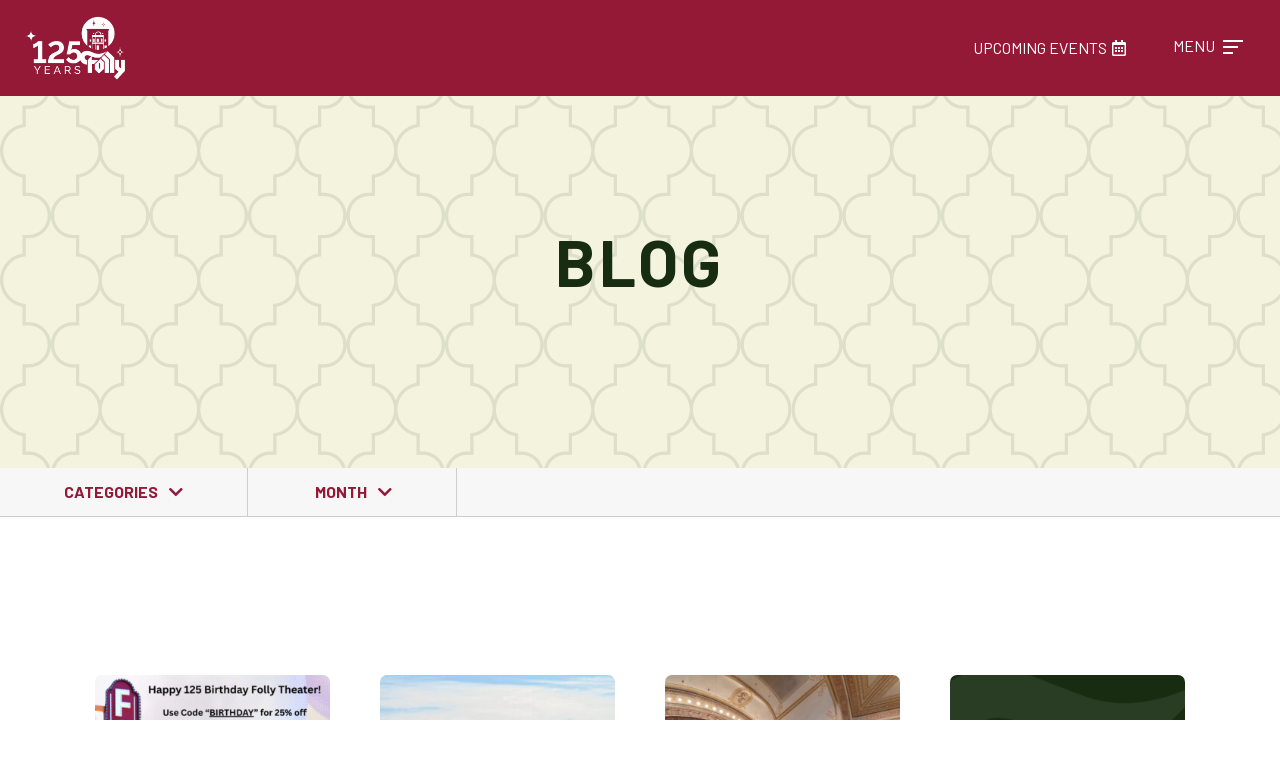

--- FILE ---
content_type: text/html; charset=UTF-8
request_url: https://follytheater.org/blog/
body_size: 16650
content:
<!DOCTYPE html>
<html dir="ltr" lang="en-US" prefix="og: https://ogp.me/ns#">
<head>
	<!-- Google Tag Manager -->
<script>(function(w,d,s,l,i){w[l]=w[l]||[];w[l].push({'gtm.start':
new Date().getTime(),event:'gtm.js'});var f=d.getElementsByTagName(s)[0],
j=d.createElement(s),dl=l!='dataLayer'?'&l='+l:'';j.async=true;j.src=
'https://www.googletagmanager.com/gtm.js?id='+i+dl;f.parentNode.insertBefore(j,f);
})(window,document,'script','dataLayer','GTM-NVC9DR8V');</script>
<!-- End Google Tag Manager -->

<meta charset="UTF-8">
<meta name="viewport" content="width=device-width, initial-scale=1.0">
<meta http-equiv="X-UA-Compatible" content="ie=edge">
<link rel="shortcut icon" href="https://media.follytheater.org/wp-content/uploads/2021/04/favicon.png"/><title>News - Folly Theater</title>

		<!-- All in One SEO 4.9.3 - aioseo.com -->
	<meta name="description" content="The Folly is located in the heart of the Kansas City Downtown Loop where locals and visitors come for entertainment." />
	<meta name="robots" content="max-image-preview:large" />
	<meta name="author" content="Voltage"/>
	<link rel="canonical" href="https://follytheater.org/blog/" />
	<link rel="next" href="https://follytheater.org/blog/page/2/" />
	<meta name="generator" content="All in One SEO (AIOSEO) 4.9.3" />
		<meta property="og:locale" content="en_US" />
		<meta property="og:site_name" content="Folly Theater - The Folly is located in the heart of the Kansas City Downtown Loop where locals and visitors come for entertainment." />
		<meta property="og:type" content="article" />
		<meta property="og:title" content="News - Folly Theater" />
		<meta property="og:url" content="https://follytheater.org/blog/" />
		<meta property="article:published_time" content="2018-05-02T17:41:18+00:00" />
		<meta property="article:modified_time" content="2021-08-05T16:34:23+00:00" />
		<meta name="twitter:card" content="summary_large_image" />
		<meta name="twitter:title" content="News - Folly Theater" />
		<script type="application/ld+json" class="aioseo-schema">
			{"@context":"https:\/\/schema.org","@graph":[{"@type":"BreadcrumbList","@id":"https:\/\/follytheater.org\/blog\/#breadcrumblist","itemListElement":[{"@type":"ListItem","@id":"https:\/\/follytheater.org#listItem","position":1,"name":"Home","item":"https:\/\/follytheater.org","nextItem":{"@type":"ListItem","@id":"https:\/\/follytheater.org\/blog\/#listItem","name":"News"}},{"@type":"ListItem","@id":"https:\/\/follytheater.org\/blog\/#listItem","position":2,"name":"News","previousItem":{"@type":"ListItem","@id":"https:\/\/follytheater.org#listItem","name":"Home"}}]},{"@type":"CollectionPage","@id":"https:\/\/follytheater.org\/blog\/#collectionpage","url":"https:\/\/follytheater.org\/blog\/","name":"News - Folly Theater","description":"The Folly is located in the heart of the Kansas City Downtown Loop where locals and visitors come for entertainment.","inLanguage":"en-US","isPartOf":{"@id":"https:\/\/follytheater.org\/#website"},"breadcrumb":{"@id":"https:\/\/follytheater.org\/blog\/#breadcrumblist"}},{"@type":"Organization","@id":"https:\/\/follytheater.org\/#organization","name":"The Folly Theater","description":"The Folly is located in the heart of the Kansas City Downtown Loop where locals and visitors come for entertainment.","url":"https:\/\/follytheater.org\/"},{"@type":"WebSite","@id":"https:\/\/follytheater.org\/#website","url":"https:\/\/follytheater.org\/","name":"The Folly Theater","description":"The Folly is located in the heart of the Kansas City Downtown Loop where locals and visitors come for entertainment.","inLanguage":"en-US","publisher":{"@id":"https:\/\/follytheater.org\/#organization"}}]}
		</script>
		<!-- All in One SEO -->

<link rel='dns-prefetch' href='//stackpath.bootstrapcdn.com' />
<link rel='dns-prefetch' href='//fonts.googleapis.com' />
		<!-- This site uses the Google Analytics by MonsterInsights plugin v9.11.1 - Using Analytics tracking - https://www.monsterinsights.com/ -->
							<script src="//www.googletagmanager.com/gtag/js?id=G-FF99LDF87J"  data-cfasync="false" data-wpfc-render="false" type="text/javascript" async></script>
			<script data-cfasync="false" data-wpfc-render="false" type="text/javascript">
				var mi_version = '9.11.1';
				var mi_track_user = true;
				var mi_no_track_reason = '';
								var MonsterInsightsDefaultLocations = {"page_location":"https:\/\/follytheater.org\/blog\/"};
								if ( typeof MonsterInsightsPrivacyGuardFilter === 'function' ) {
					var MonsterInsightsLocations = (typeof MonsterInsightsExcludeQuery === 'object') ? MonsterInsightsPrivacyGuardFilter( MonsterInsightsExcludeQuery ) : MonsterInsightsPrivacyGuardFilter( MonsterInsightsDefaultLocations );
				} else {
					var MonsterInsightsLocations = (typeof MonsterInsightsExcludeQuery === 'object') ? MonsterInsightsExcludeQuery : MonsterInsightsDefaultLocations;
				}

								var disableStrs = [
										'ga-disable-G-FF99LDF87J',
									];

				/* Function to detect opted out users */
				function __gtagTrackerIsOptedOut() {
					for (var index = 0; index < disableStrs.length; index++) {
						if (document.cookie.indexOf(disableStrs[index] + '=true') > -1) {
							return true;
						}
					}

					return false;
				}

				/* Disable tracking if the opt-out cookie exists. */
				if (__gtagTrackerIsOptedOut()) {
					for (var index = 0; index < disableStrs.length; index++) {
						window[disableStrs[index]] = true;
					}
				}

				/* Opt-out function */
				function __gtagTrackerOptout() {
					for (var index = 0; index < disableStrs.length; index++) {
						document.cookie = disableStrs[index] + '=true; expires=Thu, 31 Dec 2099 23:59:59 UTC; path=/';
						window[disableStrs[index]] = true;
					}
				}

				if ('undefined' === typeof gaOptout) {
					function gaOptout() {
						__gtagTrackerOptout();
					}
				}
								window.dataLayer = window.dataLayer || [];

				window.MonsterInsightsDualTracker = {
					helpers: {},
					trackers: {},
				};
				if (mi_track_user) {
					function __gtagDataLayer() {
						dataLayer.push(arguments);
					}

					function __gtagTracker(type, name, parameters) {
						if (!parameters) {
							parameters = {};
						}

						if (parameters.send_to) {
							__gtagDataLayer.apply(null, arguments);
							return;
						}

						if (type === 'event') {
														parameters.send_to = monsterinsights_frontend.v4_id;
							var hookName = name;
							if (typeof parameters['event_category'] !== 'undefined') {
								hookName = parameters['event_category'] + ':' + name;
							}

							if (typeof MonsterInsightsDualTracker.trackers[hookName] !== 'undefined') {
								MonsterInsightsDualTracker.trackers[hookName](parameters);
							} else {
								__gtagDataLayer('event', name, parameters);
							}
							
						} else {
							__gtagDataLayer.apply(null, arguments);
						}
					}

					__gtagTracker('js', new Date());
					__gtagTracker('set', {
						'developer_id.dZGIzZG': true,
											});
					if ( MonsterInsightsLocations.page_location ) {
						__gtagTracker('set', MonsterInsightsLocations);
					}
										__gtagTracker('config', 'G-FF99LDF87J', {"forceSSL":"true","link_attribution":"true"} );
										window.gtag = __gtagTracker;										(function () {
						/* https://developers.google.com/analytics/devguides/collection/analyticsjs/ */
						/* ga and __gaTracker compatibility shim. */
						var noopfn = function () {
							return null;
						};
						var newtracker = function () {
							return new Tracker();
						};
						var Tracker = function () {
							return null;
						};
						var p = Tracker.prototype;
						p.get = noopfn;
						p.set = noopfn;
						p.send = function () {
							var args = Array.prototype.slice.call(arguments);
							args.unshift('send');
							__gaTracker.apply(null, args);
						};
						var __gaTracker = function () {
							var len = arguments.length;
							if (len === 0) {
								return;
							}
							var f = arguments[len - 1];
							if (typeof f !== 'object' || f === null || typeof f.hitCallback !== 'function') {
								if ('send' === arguments[0]) {
									var hitConverted, hitObject = false, action;
									if ('event' === arguments[1]) {
										if ('undefined' !== typeof arguments[3]) {
											hitObject = {
												'eventAction': arguments[3],
												'eventCategory': arguments[2],
												'eventLabel': arguments[4],
												'value': arguments[5] ? arguments[5] : 1,
											}
										}
									}
									if ('pageview' === arguments[1]) {
										if ('undefined' !== typeof arguments[2]) {
											hitObject = {
												'eventAction': 'page_view',
												'page_path': arguments[2],
											}
										}
									}
									if (typeof arguments[2] === 'object') {
										hitObject = arguments[2];
									}
									if (typeof arguments[5] === 'object') {
										Object.assign(hitObject, arguments[5]);
									}
									if ('undefined' !== typeof arguments[1].hitType) {
										hitObject = arguments[1];
										if ('pageview' === hitObject.hitType) {
											hitObject.eventAction = 'page_view';
										}
									}
									if (hitObject) {
										action = 'timing' === arguments[1].hitType ? 'timing_complete' : hitObject.eventAction;
										hitConverted = mapArgs(hitObject);
										__gtagTracker('event', action, hitConverted);
									}
								}
								return;
							}

							function mapArgs(args) {
								var arg, hit = {};
								var gaMap = {
									'eventCategory': 'event_category',
									'eventAction': 'event_action',
									'eventLabel': 'event_label',
									'eventValue': 'event_value',
									'nonInteraction': 'non_interaction',
									'timingCategory': 'event_category',
									'timingVar': 'name',
									'timingValue': 'value',
									'timingLabel': 'event_label',
									'page': 'page_path',
									'location': 'page_location',
									'title': 'page_title',
									'referrer' : 'page_referrer',
								};
								for (arg in args) {
																		if (!(!args.hasOwnProperty(arg) || !gaMap.hasOwnProperty(arg))) {
										hit[gaMap[arg]] = args[arg];
									} else {
										hit[arg] = args[arg];
									}
								}
								return hit;
							}

							try {
								f.hitCallback();
							} catch (ex) {
							}
						};
						__gaTracker.create = newtracker;
						__gaTracker.getByName = newtracker;
						__gaTracker.getAll = function () {
							return [];
						};
						__gaTracker.remove = noopfn;
						__gaTracker.loaded = true;
						window['__gaTracker'] = __gaTracker;
					})();
									} else {
										console.log("");
					(function () {
						function __gtagTracker() {
							return null;
						}

						window['__gtagTracker'] = __gtagTracker;
						window['gtag'] = __gtagTracker;
					})();
									}
			</script>
							<!-- / Google Analytics by MonsterInsights -->
		<style id='wp-img-auto-sizes-contain-inline-css' type='text/css'>
img:is([sizes=auto i],[sizes^="auto," i]){contain-intrinsic-size:3000px 1500px}
/*# sourceURL=wp-img-auto-sizes-contain-inline-css */
</style>
<style id='wp-block-library-inline-css' type='text/css'>
:root{--wp-block-synced-color:#7a00df;--wp-block-synced-color--rgb:122,0,223;--wp-bound-block-color:var(--wp-block-synced-color);--wp-editor-canvas-background:#ddd;--wp-admin-theme-color:#007cba;--wp-admin-theme-color--rgb:0,124,186;--wp-admin-theme-color-darker-10:#006ba1;--wp-admin-theme-color-darker-10--rgb:0,107,160.5;--wp-admin-theme-color-darker-20:#005a87;--wp-admin-theme-color-darker-20--rgb:0,90,135;--wp-admin-border-width-focus:2px}@media (min-resolution:192dpi){:root{--wp-admin-border-width-focus:1.5px}}.wp-element-button{cursor:pointer}:root .has-very-light-gray-background-color{background-color:#eee}:root .has-very-dark-gray-background-color{background-color:#313131}:root .has-very-light-gray-color{color:#eee}:root .has-very-dark-gray-color{color:#313131}:root .has-vivid-green-cyan-to-vivid-cyan-blue-gradient-background{background:linear-gradient(135deg,#00d084,#0693e3)}:root .has-purple-crush-gradient-background{background:linear-gradient(135deg,#34e2e4,#4721fb 50%,#ab1dfe)}:root .has-hazy-dawn-gradient-background{background:linear-gradient(135deg,#faaca8,#dad0ec)}:root .has-subdued-olive-gradient-background{background:linear-gradient(135deg,#fafae1,#67a671)}:root .has-atomic-cream-gradient-background{background:linear-gradient(135deg,#fdd79a,#004a59)}:root .has-nightshade-gradient-background{background:linear-gradient(135deg,#330968,#31cdcf)}:root .has-midnight-gradient-background{background:linear-gradient(135deg,#020381,#2874fc)}:root{--wp--preset--font-size--normal:16px;--wp--preset--font-size--huge:42px}.has-regular-font-size{font-size:1em}.has-larger-font-size{font-size:2.625em}.has-normal-font-size{font-size:var(--wp--preset--font-size--normal)}.has-huge-font-size{font-size:var(--wp--preset--font-size--huge)}.has-text-align-center{text-align:center}.has-text-align-left{text-align:left}.has-text-align-right{text-align:right}.has-fit-text{white-space:nowrap!important}#end-resizable-editor-section{display:none}.aligncenter{clear:both}.items-justified-left{justify-content:flex-start}.items-justified-center{justify-content:center}.items-justified-right{justify-content:flex-end}.items-justified-space-between{justify-content:space-between}.screen-reader-text{border:0;clip-path:inset(50%);height:1px;margin:-1px;overflow:hidden;padding:0;position:absolute;width:1px;word-wrap:normal!important}.screen-reader-text:focus{background-color:#ddd;clip-path:none;color:#444;display:block;font-size:1em;height:auto;left:5px;line-height:normal;padding:15px 23px 14px;text-decoration:none;top:5px;width:auto;z-index:100000}html :where(.has-border-color){border-style:solid}html :where([style*=border-top-color]){border-top-style:solid}html :where([style*=border-right-color]){border-right-style:solid}html :where([style*=border-bottom-color]){border-bottom-style:solid}html :where([style*=border-left-color]){border-left-style:solid}html :where([style*=border-width]){border-style:solid}html :where([style*=border-top-width]){border-top-style:solid}html :where([style*=border-right-width]){border-right-style:solid}html :where([style*=border-bottom-width]){border-bottom-style:solid}html :where([style*=border-left-width]){border-left-style:solid}html :where(img[class*=wp-image-]){height:auto;max-width:100%}:where(figure){margin:0 0 1em}html :where(.is-position-sticky){--wp-admin--admin-bar--position-offset:var(--wp-admin--admin-bar--height,0px)}@media screen and (max-width:600px){html :where(.is-position-sticky){--wp-admin--admin-bar--position-offset:0px}}

/*# sourceURL=wp-block-library-inline-css */
</style><style id='global-styles-inline-css' type='text/css'>
:root{--wp--preset--aspect-ratio--square: 1;--wp--preset--aspect-ratio--4-3: 4/3;--wp--preset--aspect-ratio--3-4: 3/4;--wp--preset--aspect-ratio--3-2: 3/2;--wp--preset--aspect-ratio--2-3: 2/3;--wp--preset--aspect-ratio--16-9: 16/9;--wp--preset--aspect-ratio--9-16: 9/16;--wp--preset--color--black: #000000;--wp--preset--color--cyan-bluish-gray: #abb8c3;--wp--preset--color--white: #ffffff;--wp--preset--color--pale-pink: #f78da7;--wp--preset--color--vivid-red: #cf2e2e;--wp--preset--color--luminous-vivid-orange: #ff6900;--wp--preset--color--luminous-vivid-amber: #fcb900;--wp--preset--color--light-green-cyan: #7bdcb5;--wp--preset--color--vivid-green-cyan: #00d084;--wp--preset--color--pale-cyan-blue: #8ed1fc;--wp--preset--color--vivid-cyan-blue: #0693e3;--wp--preset--color--vivid-purple: #9b51e0;--wp--preset--gradient--vivid-cyan-blue-to-vivid-purple: linear-gradient(135deg,rgb(6,147,227) 0%,rgb(155,81,224) 100%);--wp--preset--gradient--light-green-cyan-to-vivid-green-cyan: linear-gradient(135deg,rgb(122,220,180) 0%,rgb(0,208,130) 100%);--wp--preset--gradient--luminous-vivid-amber-to-luminous-vivid-orange: linear-gradient(135deg,rgb(252,185,0) 0%,rgb(255,105,0) 100%);--wp--preset--gradient--luminous-vivid-orange-to-vivid-red: linear-gradient(135deg,rgb(255,105,0) 0%,rgb(207,46,46) 100%);--wp--preset--gradient--very-light-gray-to-cyan-bluish-gray: linear-gradient(135deg,rgb(238,238,238) 0%,rgb(169,184,195) 100%);--wp--preset--gradient--cool-to-warm-spectrum: linear-gradient(135deg,rgb(74,234,220) 0%,rgb(151,120,209) 20%,rgb(207,42,186) 40%,rgb(238,44,130) 60%,rgb(251,105,98) 80%,rgb(254,248,76) 100%);--wp--preset--gradient--blush-light-purple: linear-gradient(135deg,rgb(255,206,236) 0%,rgb(152,150,240) 100%);--wp--preset--gradient--blush-bordeaux: linear-gradient(135deg,rgb(254,205,165) 0%,rgb(254,45,45) 50%,rgb(107,0,62) 100%);--wp--preset--gradient--luminous-dusk: linear-gradient(135deg,rgb(255,203,112) 0%,rgb(199,81,192) 50%,rgb(65,88,208) 100%);--wp--preset--gradient--pale-ocean: linear-gradient(135deg,rgb(255,245,203) 0%,rgb(182,227,212) 50%,rgb(51,167,181) 100%);--wp--preset--gradient--electric-grass: linear-gradient(135deg,rgb(202,248,128) 0%,rgb(113,206,126) 100%);--wp--preset--gradient--midnight: linear-gradient(135deg,rgb(2,3,129) 0%,rgb(40,116,252) 100%);--wp--preset--font-size--small: 13px;--wp--preset--font-size--medium: 20px;--wp--preset--font-size--large: 36px;--wp--preset--font-size--x-large: 42px;--wp--preset--spacing--20: 0.44rem;--wp--preset--spacing--30: 0.67rem;--wp--preset--spacing--40: 1rem;--wp--preset--spacing--50: 1.5rem;--wp--preset--spacing--60: 2.25rem;--wp--preset--spacing--70: 3.38rem;--wp--preset--spacing--80: 5.06rem;--wp--preset--shadow--natural: 6px 6px 9px rgba(0, 0, 0, 0.2);--wp--preset--shadow--deep: 12px 12px 50px rgba(0, 0, 0, 0.4);--wp--preset--shadow--sharp: 6px 6px 0px rgba(0, 0, 0, 0.2);--wp--preset--shadow--outlined: 6px 6px 0px -3px rgb(255, 255, 255), 6px 6px rgb(0, 0, 0);--wp--preset--shadow--crisp: 6px 6px 0px rgb(0, 0, 0);}:where(.is-layout-flex){gap: 0.5em;}:where(.is-layout-grid){gap: 0.5em;}body .is-layout-flex{display: flex;}.is-layout-flex{flex-wrap: wrap;align-items: center;}.is-layout-flex > :is(*, div){margin: 0;}body .is-layout-grid{display: grid;}.is-layout-grid > :is(*, div){margin: 0;}:where(.wp-block-columns.is-layout-flex){gap: 2em;}:where(.wp-block-columns.is-layout-grid){gap: 2em;}:where(.wp-block-post-template.is-layout-flex){gap: 1.25em;}:where(.wp-block-post-template.is-layout-grid){gap: 1.25em;}.has-black-color{color: var(--wp--preset--color--black) !important;}.has-cyan-bluish-gray-color{color: var(--wp--preset--color--cyan-bluish-gray) !important;}.has-white-color{color: var(--wp--preset--color--white) !important;}.has-pale-pink-color{color: var(--wp--preset--color--pale-pink) !important;}.has-vivid-red-color{color: var(--wp--preset--color--vivid-red) !important;}.has-luminous-vivid-orange-color{color: var(--wp--preset--color--luminous-vivid-orange) !important;}.has-luminous-vivid-amber-color{color: var(--wp--preset--color--luminous-vivid-amber) !important;}.has-light-green-cyan-color{color: var(--wp--preset--color--light-green-cyan) !important;}.has-vivid-green-cyan-color{color: var(--wp--preset--color--vivid-green-cyan) !important;}.has-pale-cyan-blue-color{color: var(--wp--preset--color--pale-cyan-blue) !important;}.has-vivid-cyan-blue-color{color: var(--wp--preset--color--vivid-cyan-blue) !important;}.has-vivid-purple-color{color: var(--wp--preset--color--vivid-purple) !important;}.has-black-background-color{background-color: var(--wp--preset--color--black) !important;}.has-cyan-bluish-gray-background-color{background-color: var(--wp--preset--color--cyan-bluish-gray) !important;}.has-white-background-color{background-color: var(--wp--preset--color--white) !important;}.has-pale-pink-background-color{background-color: var(--wp--preset--color--pale-pink) !important;}.has-vivid-red-background-color{background-color: var(--wp--preset--color--vivid-red) !important;}.has-luminous-vivid-orange-background-color{background-color: var(--wp--preset--color--luminous-vivid-orange) !important;}.has-luminous-vivid-amber-background-color{background-color: var(--wp--preset--color--luminous-vivid-amber) !important;}.has-light-green-cyan-background-color{background-color: var(--wp--preset--color--light-green-cyan) !important;}.has-vivid-green-cyan-background-color{background-color: var(--wp--preset--color--vivid-green-cyan) !important;}.has-pale-cyan-blue-background-color{background-color: var(--wp--preset--color--pale-cyan-blue) !important;}.has-vivid-cyan-blue-background-color{background-color: var(--wp--preset--color--vivid-cyan-blue) !important;}.has-vivid-purple-background-color{background-color: var(--wp--preset--color--vivid-purple) !important;}.has-black-border-color{border-color: var(--wp--preset--color--black) !important;}.has-cyan-bluish-gray-border-color{border-color: var(--wp--preset--color--cyan-bluish-gray) !important;}.has-white-border-color{border-color: var(--wp--preset--color--white) !important;}.has-pale-pink-border-color{border-color: var(--wp--preset--color--pale-pink) !important;}.has-vivid-red-border-color{border-color: var(--wp--preset--color--vivid-red) !important;}.has-luminous-vivid-orange-border-color{border-color: var(--wp--preset--color--luminous-vivid-orange) !important;}.has-luminous-vivid-amber-border-color{border-color: var(--wp--preset--color--luminous-vivid-amber) !important;}.has-light-green-cyan-border-color{border-color: var(--wp--preset--color--light-green-cyan) !important;}.has-vivid-green-cyan-border-color{border-color: var(--wp--preset--color--vivid-green-cyan) !important;}.has-pale-cyan-blue-border-color{border-color: var(--wp--preset--color--pale-cyan-blue) !important;}.has-vivid-cyan-blue-border-color{border-color: var(--wp--preset--color--vivid-cyan-blue) !important;}.has-vivid-purple-border-color{border-color: var(--wp--preset--color--vivid-purple) !important;}.has-vivid-cyan-blue-to-vivid-purple-gradient-background{background: var(--wp--preset--gradient--vivid-cyan-blue-to-vivid-purple) !important;}.has-light-green-cyan-to-vivid-green-cyan-gradient-background{background: var(--wp--preset--gradient--light-green-cyan-to-vivid-green-cyan) !important;}.has-luminous-vivid-amber-to-luminous-vivid-orange-gradient-background{background: var(--wp--preset--gradient--luminous-vivid-amber-to-luminous-vivid-orange) !important;}.has-luminous-vivid-orange-to-vivid-red-gradient-background{background: var(--wp--preset--gradient--luminous-vivid-orange-to-vivid-red) !important;}.has-very-light-gray-to-cyan-bluish-gray-gradient-background{background: var(--wp--preset--gradient--very-light-gray-to-cyan-bluish-gray) !important;}.has-cool-to-warm-spectrum-gradient-background{background: var(--wp--preset--gradient--cool-to-warm-spectrum) !important;}.has-blush-light-purple-gradient-background{background: var(--wp--preset--gradient--blush-light-purple) !important;}.has-blush-bordeaux-gradient-background{background: var(--wp--preset--gradient--blush-bordeaux) !important;}.has-luminous-dusk-gradient-background{background: var(--wp--preset--gradient--luminous-dusk) !important;}.has-pale-ocean-gradient-background{background: var(--wp--preset--gradient--pale-ocean) !important;}.has-electric-grass-gradient-background{background: var(--wp--preset--gradient--electric-grass) !important;}.has-midnight-gradient-background{background: var(--wp--preset--gradient--midnight) !important;}.has-small-font-size{font-size: var(--wp--preset--font-size--small) !important;}.has-medium-font-size{font-size: var(--wp--preset--font-size--medium) !important;}.has-large-font-size{font-size: var(--wp--preset--font-size--large) !important;}.has-x-large-font-size{font-size: var(--wp--preset--font-size--x-large) !important;}
/*# sourceURL=global-styles-inline-css */
</style>

<style id='classic-theme-styles-inline-css' type='text/css'>
/*! This file is auto-generated */
.wp-block-button__link{color:#fff;background-color:#32373c;border-radius:9999px;box-shadow:none;text-decoration:none;padding:calc(.667em + 2px) calc(1.333em + 2px);font-size:1.125em}.wp-block-file__button{background:#32373c;color:#fff;text-decoration:none}
/*# sourceURL=/wp-includes/css/classic-themes.min.css */
</style>
<link rel='stylesheet' id='event-api-fetcher-css' href='https://follytheater.org/wp-content/plugins/event-api-fetcher/public/css/event-api-fetcher-public.css?ver=1.0.0' type='text/css' media='all' />
<link rel='stylesheet' id='bootstrap4-css' href='https://stackpath.bootstrapcdn.com/bootstrap/4.1.1/css/bootstrap.min.css?ver=6.9' type='text/css' media='all' />
<link rel='stylesheet' id='te-fontawesome-css' href='https://stackpath.bootstrapcdn.com/font-awesome/4.7.0/css/font-awesome.min.css?ver=6.9' type='text/css' media='all' />
<link rel='stylesheet' id='style-main-css' href='https://follytheater.org/wp-content/themes/breakerbox-entertainment/css/style.min.css?ver=1.0.0' type='text/css' media='all' />
<link rel='stylesheet' id='style-jquery-fancybox-css' href='https://follytheater.org/wp-content/themes/breakerbox/css/jquery.fancybox.min.css?ver=1.0.0' type='text/css' media='all' />
<link rel='stylesheet' id='style-googlefont-css' href='https://fonts.googleapis.com/css?family=Barlow%3A400%2C400i%2C600%2C600i%2C700%2C700i%7CBarlow%3A400%2C400i%2C700%2C700i&#038;display=swap&#038;ver=1.0.0' type='text/css' media='all' />
<link rel='stylesheet' id='style-fontawesome-css' href='https://follytheater.org/wp-content/themes/breakerbox/css/fontawesome.all.min.css?ver=1.0.0' type='text/css' media='all' />
<link rel='stylesheet' id='dflip-style-css' href='https://follytheater.org/wp-content/plugins/3d-flipbook-dflip-lite/assets/css/dflip.min.css?ver=2.4.20' type='text/css' media='all' />
<script type="text/javascript" src="https://follytheater.org/wp-content/plugins/google-analytics-for-wordpress/assets/js/frontend-gtag.min.js?ver=9.11.1" id="monsterinsights-frontend-script-js" async="async" data-wp-strategy="async"></script>
<script data-cfasync="false" data-wpfc-render="false" type="text/javascript" id='monsterinsights-frontend-script-js-extra'>/* <![CDATA[ */
var monsterinsights_frontend = {"js_events_tracking":"true","download_extensions":"doc,pdf,ppt,zip,xls,docx,pptx,xlsx","inbound_paths":"[{\"path\":\"\\\/go\\\/\",\"label\":\"affiliate\"},{\"path\":\"\\\/recommend\\\/\",\"label\":\"affiliate\"}]","home_url":"https:\/\/follytheater.org","hash_tracking":"false","v4_id":"G-FF99LDF87J"};/* ]]> */
</script>
<script type="text/javascript" src="https://follytheater.org/wp-includes/js/jquery/jquery.min.js?ver=3.7.1" id="jquery-core-js"></script>
<script type="text/javascript" src="https://follytheater.org/wp-includes/js/jquery/jquery-migrate.min.js?ver=3.4.1" id="jquery-migrate-js"></script>
<script type="text/javascript" src="https://follytheater.org/wp-content/plugins/event-api-fetcher/public/js/event-api-fetcher-public.js?ver=1.0.0" id="event-api-fetcher-js"></script>
<link rel="https://api.w.org/" href="https://follytheater.org/wp-json/" /><meta name="generator" content="WordPress 6.9" />
<link rel="icon" href="https://media.follytheater.org/wp-content/uploads/2021/04/cropped-favicon-32x32.png" sizes="32x32" />
<link rel="icon" href="https://media.follytheater.org/wp-content/uploads/2021/04/cropped-favicon-192x192.png" sizes="192x192" />
<link rel="apple-touch-icon" href="https://media.follytheater.org/wp-content/uploads/2021/04/cropped-favicon-180x180.png" />
<meta name="msapplication-TileImage" content="https://media.follytheater.org/wp-content/uploads/2021/04/cropped-favicon-270x270.png" />
		<style type="text/css" id="wp-custom-css">
			@media(max-width: 768px) {
	.gallery-slider-nav {
		display: none; 
	}
}

.billboard .bb-content.right-content .btn {
	white-space: normal;
}

.billboards .billboard .billboard-content .bb-content-row {
	background: linear-gradient(0deg, black, transparent);
}		</style>
		<!-- Google Tag Manager -->
<script>(function(w,d,s,l,i){w[l]=w[l]||[];w[l].push({'gtm.start':
new Date().getTime(),event:'gtm.js'});var f=d.getElementsByTagName(s)[0],
j=d.createElement(s),dl=l!='dataLayer'?'&l='+l:'';j.async=true;j.src=
'https://www.googletagmanager.com/gtm.js?id='+i+dl;f.parentNode.insertBefore(j,f);
})(window,document,'script','dataLayer','GTM-P2F2ZBZ');</script>
<!-- End Google Tag Manager -->

<!-- Global site tag (gtag.js) - Google Analytics -->
<script async src="https://www.googletagmanager.com/gtag/js?id=G-5TLF7BESZ0"></script>
<script>
  window.dataLayer = window.dataLayer || [];
  function gtag(){dataLayer.push(arguments);}
  gtag('js', new Date());

  gtag('config', 'G-5TLF7BESZ0');
</script>
<style type="text/css">
    
    /* Body */
    
    body {
        color:#182c12;font-family:Barlow, Arial, sans-serif;    }
    

    /* Logo Size */
    @media (min-width: 992px) {
        .site-header .logo {
        max-height:4rem;    }
    }

    /* Billboard Height */
    
        .billboard {
            height: px;
        }
        @media (min-width: 992px) {
        .billboard {
            height: px;
            }
        }




    /* Notification Bar Color */
    .notification-bar {
        width: 100%;
        color: #ffffff; 
        text-align: center; 
        padding-top: 1rem;
        padding-bottom: 1rem;
        font-size: 16px; 
                
    }

    .notification-bar a {
        color: white;
    }

    .notification-bar a:hover {
        color: white;
        text-decoration: underline;
    }

    
    
    
    /* Headings */
    
    h1, h2, h3, h4, h5, h6,
    .h1, .h2, .h3, .h4, .h5, .h6 {
        color:#182c12;font-family:Barlow, Georgia, serif;font-weight:700;text-transform:uppercase;letter-spacing:0.05em;    }

        
    
    /* Links */
    
    a {
        color:#931937;    }
        
    a:hover { 
        color:#931937;    }

    /* Navigation */

    .dropdown-item.active, .dropdown-item:active {
        background-color:#931937;    }
    
    
    /* Buttons */
    
    .btn.btn-primary,
    .btn.btn-primary:hover,
    .gform_wrapper .gform_footer input[type=submit],
    .gform_wrapper .gform_footer input[type=submit]:hover,
    .btn.btn-outline-primary,    
    .btn.btn-outline-primary:hover {
        font-family:Barlow, Arial, sans-serif;font-weight:600;text-transform:uppercase;letter-spacing:0.9em;    }

    .btn-primary.focus, .btn-primary:focus,
    .btn-primary:not(:disabled):not(.disabled).active:focus,
    .btn-primary:not(:disabled):not(.disabled):active:focus,
    .gform_wrapper .gform_footer .show>input.dropdown-toggle:focus[type=submit],
    .gform_wrapper .gform_footer input.focus[type=submit],
    .gform_wrapper .gform_footer input:focus[type=submit],
    .gform_wrapper .gform_footer input:not(:disabled):not(.disabled).active:focus[type=submit],
    .gform_wrapper .gform_footer input:not(:disabled):not(.disabled):active:focus[type=submit],
    .show>.btn-primary.dropdown-toggle:focus {
        box-shadow: none;
    }
    
    .btn.btn-primary,
    .btn.btn-primary:hover,
    .gform_wrapper .gform_footer input[type=submit],
    .gform_wrapper .gform_footer input[type=submit]:hover {
        background-color:#931937;border-color:#931937;    }

    .btn.btn-outline-primary {
        color:#931937;border-color:#931937;    }
    
    .btn.btn-outline-primary:hover {
        color: #ffffff;background-color:#931937;border-color:#931937;    }

    
    
    /* Background Styles */
    
    .background-alt {background-color:#f4f4de;}.background-primary {background-color:#931937;}.background-secondary {background-color:#ffffff;}.background-text {background-color:#182c12;}    
    .background-primary .btn.btn-primary,
    .background-primary .gform_wrapper .gform_footer input[type=submit],
    .background-primary .btn.btn-primary:hover,
    .background-primary .gform_wrapper .gform_footer input[type=submit]:hover,
    .background-primary .btn.btn-outline-primary:hover {
    color:#931937;    }
    
    .background-secondary .btn.btn-primary,
    .background-secondary .gform_wrapper .gform_footer input[type=submit],
    .background-secondary .btn.btn-primary:hover,
    .background-secondary .gform_wrapper .gform_footer input[type=submit]:hover,
    .background-secondary .btn.btn-outline-primary:hover {
    color:#ffffff;    }
    
    .background-text .btn.btn-primary,
    .background-text .gform_wrapper .gform_footer input[type=submit],
    .background-text .btn.btn-primary:hover,
    .background-text .gform_wrapper .gform_footer input[type=submit]:hover,
    .background-text .btn.btn-outline-primary:hover {
    color:#182c12;    }

    /* Forms */
    .searchform {
        color:#931937;    }

    .form-control:focus,
    .gform_wrapper input:focus:not([type=radio]):not([type=checkbox]):not([type=submit]):not([type=button]):not([type=image]):not([type=file]),
    .gform_wrapper select:focus, .gform_wrapper textarea:focus {
        border-color:#931937;box-shadow: none;    }
    
    .font-primary {font-family:Barlow, Arial, sans-serif;}.font-secondary {font-family:Barlow, Georgia, serif;}    .tiles-team .team-member .tile-content {
        background-color: #931937;    }
    .icons .icon:hover h3 {
        color: #931937;    }
    .icons .icon:hover .btn-outline-primary {
        color: #ffffff;        border-color: #931937;        background-color: #931937;    }
    .pagination .page-numbers.current {
        background-color: transparent;        color:#182c12;    }

    .pagination .page-numbers {
        
        color:#931937;    }



    .pagination .page-numbers.next,
    .pagination .page-numbers.prev {
        color: #931937;    }
    
    .billboards .slick-prev {
        padding-left: 6rem;
    }
    .billboards .slick-next {
        padding-right: 6rem;
    }

    .home-billboards .billboards .slick-next {
        padding-right: 5.25rem;
    }

    @media(max-width: 576px) {
    .billboards .slick-prev{
        padding-left: 1rem;
        }
    .billboards .slick-next{
        padding-right: 1rem;
        }
    }

    .home-billboards .slick-dots li button:before {
        border: solid 1px #931937; 
        border-radius: 50px; 
        color: transparent; 
        opacity: 1; 
    }

    .home-billboards .slick-dots li.slick-active button:before {
        color: #931937;
        background-color: #931937;  
    }

    @media(max-width: 576px) {
        .home-billboards .slick-dots li button:before {
        border: solid 1px white; 
        }

        .home-billboards .slick-dots li.slick-active button:before {
        color: white;
        background-color: white;  
    }
    }

   

    button.slick-prev.slick-arrow:hover:before {
        background-color: white; 
        color: #931937;
        border-color: white; 
    }

    button.slick-next.slick-arrow:hover:before {
        background-color: white; 
        color: #931937;
        border-color: white; 
    }


    

    .slick-dots li.slick-active button:before {
        color: white;
    }
    .slick-dots li button:before {
        color: white;
    }

    @media (max-width: 576px) {
    .timeline-slider .slick-next:before, 
    .timeline-slider .slick-prev:before,
    .image-gallery-slider .slick-prev:before,
    .image-gallery-slider .slick-next:before {
        color: #931937!important;
        border-color: #931937;
        border-width: 5px;
        
        }
    }

    .filter-container .select-container select {
        color: #931937; 
    }

    .blog-accordion .accordions .accordion {
        border-color: #182c12; 
    }
    .blog-accordion .accordions .accordion .accordion-toggle {
        color: #182c12; 
    }

    .blog-accordion .accordions .accordion .accordion-toggle:before {
        color: #931937; 
    }

    .single-post.page-section .blog-header-container .single-post-content .blog-header-area .category-line {
        color: #931937; 
    }

    .related-hr { 
        border-color: #182c12;
    }

    .unique.categories a:hover {
        background-color: #931937;  
    }

    .background-secondary.contact-info-section .contact-info-container .contact-info-row .contact-col .contact-block.address p.address-text {
        color: #931937; 
    }

    .background-primary.contact-info-section .contact-info-container .contact-info-row .contact-col .contact-block.address p.address-text {
        color: white; 
    }

    .background-alt.contact-info-section .contact-info-container .contact-info-row .contact-col .contact-block.address p.address-text {
        color: #931937;  
    }

    .background-white.contact-info-section .contact-info-container .contact-info-row .contact-col .contact-block.address p.address-text {
        color: #182c12;  
    }

    a.post-url:hover .featured-post-title {
        color: #931937; 
    }

    a.post-url:hover .featured-post-date {
        color: #931937; 
    }
    
    .featured-post-date  { 
        color: #182c12    }
    

    

</style></head>


<body class="blog wp-theme-breakerbox wp-child-theme-breakerbox-entertainment navbar- metaslider-plugin">
<!-- Google Tag Manager (noscript) -->
<noscript><iframe src="https://www.googletagmanager.com/ns.html?id=GTM-NVC9DR8V"
height="0" width="0" style="display:none;visibility:hidden"></iframe></noscript>
<!-- End Google Tag Manager (noscript) -->

    <!-- Google Tag Manager (noscript) -->
<noscript><iframe src="https://www.googletagmanager.com/ns.html?id=GTM-P2F2ZBZ"
height="0" width="0" style="display:none;visibility:hidden"></iframe></noscript>
<!-- End Google Tag Manager (noscript) -->    
    <div id="page" class="site">
        <a href="#content" class="sr-only sr-only-focusable">Skip to main content</a>
        
        <!-- Default Header -->

<header class="site-header">

            <div class="navigation-header">
            <div class="wrap">
                
<nav class="navbar fixed-top active" id = "nav1">
   
       
     
        <!-- Branding -->
        <div class = "row">
            <div class = "col-md-8">
        <a class="navbar-brand" href="https://follytheater.org">
            <img width="2217" height="1412" src="https://media.follytheater.org/wp-content/uploads/2025/06/Folly-Theater_125-years-logos_final-primary_white-clear-scaled-e1750968170204.png" class="logo" alt="Folly Theater Logo" decoding="async" fetchpriority="high" srcset="https://media.follytheater.org/wp-content/uploads/2025/06/Folly-Theater_125-years-logos_final-primary_white-clear-scaled-e1750968170204.png 2217w, https://media.follytheater.org/wp-content/uploads/2025/06/Folly-Theater_125-years-logos_final-primary_white-clear-scaled-e1750968170204-1080x688.png 1080w, https://media.follytheater.org/wp-content/uploads/2025/06/Folly-Theater_125-years-logos_final-primary_white-clear-scaled-e1750968170204-1920x1223.png 1920w, https://media.follytheater.org/wp-content/uploads/2025/06/Folly-Theater_125-years-logos_final-primary_white-clear-scaled-e1750968170204-768x489.png 768w, https://media.follytheater.org/wp-content/uploads/2025/06/Folly-Theater_125-years-logos_final-primary_white-clear-scaled-e1750968170204-1536x978.png 1536w, https://media.follytheater.org/wp-content/uploads/2025/06/Folly-Theater_125-years-logos_final-primary_white-clear-scaled-e1750968170204-2048x1304.png 2048w" sizes="(max-width: 2217px) 100vw, 2217px" /><span class="sr-only">Folly Theater</span>    
        </a>
        </div>
        
       
        
            
            <!-- Toggle Button -->
            <div class = "col-md-4 d-flex align-items-center justify-content-end">
            <span class = "header-cta">
                                              
                  <a href="/event/">Upcoming Events                  <i class="far fa-calendar-alt" aria-hidden="true"></i>                  </a>
                                              </span>


            <button class="navbar-toggler collapsed" type="button" data-toggle="collapse" data-target="#navbar" aria-controls="navbar" aria-expanded="false" aria-label="Toggle navigation">
                <span class="sr-only">Toggle Navigation</span>
                <span class="icon-bars d-inline-block" aria-hidden="true">
                    <span class="icon-bar top-bar"></span>
                    <span class="icon-bar middle-bar"></span>
                    <span class="icon-bar bottom-bar"></span>
                </span>
            </button>
            </div>
            </div>
            
            <!-- Navigation -->
            <div class="collapse navbar-collapse" id="navbar">
                <div class = "container menu-header-container">
                    <div class = "row">
                        <div class = "col-md-12">
                            <ul id="menu-header-main" class="navbar-nav mr-auto"><ul id="menu-item-1918" class="menu-item menu-item-type-post_type menu-item-object-page menu-item-has-children menu-item-1918 nav-item dropdown sub-menu"><a href="https://follytheater.org/event/" class="nav-link">Tickets and Events</a>
<div class="dropdown-menu sub-menu">
	<li id="menu-item-1541" class="menu-item menu-item-type-post_type menu-item-object-page menu-item-1541 nav-item"><a href="https://follytheater.org/series-at-the-folly/">Series at The Folly</a></li>
	<li id="menu-item-1528" class="menu-item menu-item-type-post_type menu-item-object-page menu-item-1528 nav-item"><a href="https://follytheater.org/box-office-information/">Box Office Information</a></li>
	<li id="menu-item-1542" class="menu-item menu-item-type-post_type menu-item-object-page menu-item-1542 nav-item"><a href="https://follytheater.org/seating-chart/">Seating Chart</a></li>
	<li id="menu-item-1544" class="menu-item menu-item-type-post_type menu-item-object-page menu-item-1544 nav-item"><a href="https://follytheater.org/kids-series/">Folly Kids Series</a></li>
</div>
</ul>
<ul id="menu-item-1694" class="menu-item menu-item-type-post_type menu-item-object-page menu-item-has-children menu-item-1694 nav-item dropdown sub-menu"><a href="https://follytheater.org/support/" class="nav-link">Support</a>
<div class="dropdown-menu sub-menu">
	<li id="menu-item-14492" class="menu-item menu-item-type-post_type menu-item-object-page menu-item-14492 nav-item"><a href="https://follytheater.org/sponsors-giving-report/">Sponsors &#038; Giving Report</a></li>
	<li id="menu-item-13483" class="menu-item menu-item-type-custom menu-item-object-custom menu-item-13483 nav-item"><a href="https://follytheater.org/fundraisers/folly-golf-classic/">Folly Golf Classic</a></li>
	<li id="menu-item-13484" class="menu-item menu-item-type-custom menu-item-object-custom menu-item-13484 nav-item"><a href="https://follytheater.org/fundraisers/folly-garden-party/">Folly Garden Party</a></li>
	<li id="menu-item-13525" class="menu-item menu-item-type-post_type menu-item-object-page menu-item-13525 nav-item"><a href="https://follytheater.org/fundraisers/folly-pride-concert/">Folly Pride Concert</a></li>
	<li id="menu-item-13485" class="menu-item menu-item-type-custom menu-item-object-custom menu-item-13485 nav-item"><a href="https://follytheater.org/fundraisers/folly-frolic-benefit-concert/">Folly Frolic</a></li>
	<li id="menu-item-13224" class="menu-item menu-item-type-post_type menu-item-object-post menu-item-13224 nav-item"><a href="https://follytheater.org/ira-qualified-charitable-distributions/">IRA Qualified Charitable Distributions</a></li>
	<li id="menu-item-13229" class="menu-item menu-item-type-post_type menu-item-object-post menu-item-13229 nav-item"><a href="https://follytheater.org/support-the-folly-theater-in-style/">Folly Merchandise</a></li>
	<li id="menu-item-13233" class="menu-item menu-item-type-custom menu-item-object-custom menu-item-13233 nav-item"><a href="https://follytheater.org/support/">End Of Year Appeal</a></li>
	<li id="menu-item-13351" class="menu-item menu-item-type-custom menu-item-object-custom menu-item-13351 nav-item"><a href="https://follytheater.org/metzlerinitiative/">Metzler Initiative</a></li>
</div>
</ul>
<ul id="menu-item-11" class="menu-item menu-item-type-post_type menu-item-object-page menu-item-has-children menu-item-11 nav-item dropdown sub-menu"><a href="https://follytheater.org/about/" class="nav-link">About</a>
<div class="dropdown-menu sub-menu">
	<li id="menu-item-1650" class="menu-item menu-item-type-post_type menu-item-object-page menu-item-1650 nav-item"><a href="https://follytheater.org/about/diversity-equity-inclusion/">Diversity, Equity, &#038; Inclusion</a></li>
	<li id="menu-item-1624" class="menu-item menu-item-type-post_type menu-item-object-page menu-item-1624 nav-item"><a href="https://follytheater.org/about/faq/">FAQS</a></li>
	<li id="menu-item-1321" class="menu-item menu-item-type-post_type menu-item-object-page menu-item-1321 nav-item"><a href="https://follytheater.org/about/location-and-parking/">Location and Parking</a></li>
	<li id="menu-item-11863" class="menu-item menu-item-type-post_type menu-item-object-page menu-item-11863 nav-item"><a href="https://follytheater.org/about/contact/">Contact</a></li>
	<li id="menu-item-1322" class="menu-item menu-item-type-post_type menu-item-object-page menu-item-1322 nav-item"><a href="https://follytheater.org/about/staff/">Staff &#038; Board</a></li>
	<li id="menu-item-1320" class="menu-item menu-item-type-post_type menu-item-object-page menu-item-1320 nav-item"><a href="https://follytheater.org/about/careers/">Careers</a></li>
	<li id="menu-item-12178" class="menu-item menu-item-type-post_type menu-item-object-page menu-item-12178 nav-item"><a href="https://follytheater.org/about/community-reports/">Community Reports</a></li>
	<li id="menu-item-13012" class="menu-item menu-item-type-post_type menu-item-object-page menu-item-13012 nav-item"><a href="https://follytheater.org/jazz-americana-season-program/">Jazz &#038; Americana Season Program</a></li>
</div>
</ul>
<ul id="menu-item-1777" class="menu-item menu-item-type-post_type menu-item-object-page menu-item-1777 nav-item"><a href="https://follytheater.org/rent-the-folly/" class="nav-link">Rent the Folly</a></ul>
<ul id="menu-item-1367" class="menu-item menu-item-type-post_type menu-item-object-page menu-item-1367 nav-item"><a href="https://follytheater.org/volunteer/" class="nav-link">Volunteer At The Folly</a></ul>
</ul>                        </div>
                        
                    <div class = "col-md-6">
                            <ul class="social-list list-inline d-flex d-sm-block">
                    <li class="mr-sm-2 social-col">
                <a target="_blank" href="https://www.facebook.com/FollyTheater">
                    <i class="fab fa-facebook-f" aria-hidden="true"></i>                    <span class="sr-only">Facebook</span>
                </a>
            </li>
                    <li class="mr-sm-2 social-col">
                <a target="_blank" href="https://twitter.com/TheFollyTheater">
                    <i class="fab fa-twitter" aria-hidden="true"></i>                    <span class="sr-only">Twitter</span>
                </a>
            </li>
                    <li class="mr-sm-2 social-col">
                <a target="_blank" href="https://www.instagram.com/thefollytheater/?hl=en">
                    <i class="fab fa-instagram" aria-hidden="true"></i>                    <span class="sr-only">Instagram</span>
                </a>
            </li>
                    <li class="mr-sm-2 social-col">
                <a target="_blank" href="https://www.youtube.com/channel/UCfO11zz8YpQi6AuXTkSgm5A">
                    <i class="fab fa-youtube" aria-hidden="true"></i>                    <span class="sr-only">YouTube</span>
                </a>
            </li>
                    <li class="mr-sm-2 social-col">
                <a target="_blank" href="https://www.linkedin.com/company/folly-theater/">
                    <i class="fab fa-linkedin" aria-hidden="true"></i>                    <span class="sr-only">LinkedIn</span>
                </a>
            </li>
                    <li class="mr-sm-2 social-col">
                <a target="_blank" href="https://www.tiktok.com/@follytheater">
                    <i class="fab fa-tiktok" aria-hidden="true"></i>                    <span class="sr-only">TikTok</span>
                </a>
            </li>
            </ul>
                    </div>
                <div class = "col-md-6">
                <!-- Search Form -->

<form method="get" class="form-inline searchform" action="https://follytheater.org/">
    <div class="input-group">
        <input class="form-control" type="text" placeholder="Search" aria-label="Search" value="" name="s">
        <div class="input-group-append">
            <button class="btn" type="submit"><i class="fas fa-search"></i></button>
        </div>
    </div>
</form>                </div>
            </div>
        </div>
                
                
</nav>

<nav class="navbar fixed-top active" id = "nav2" >
   
      
        <!-- Branding -->
        <div class = "row">
            <div class = "col-8">
        <a class="navbar-brand" href="https://follytheater.org">
            <img width="2217" height="1412" src="https://media.follytheater.org/wp-content/uploads/2025/06/Folly-Theater_125-years-logos_final-primary_white-clear-scaled-e1750968170204.png" class="logo" alt="Folly Theater Logo" decoding="async" srcset="https://media.follytheater.org/wp-content/uploads/2025/06/Folly-Theater_125-years-logos_final-primary_white-clear-scaled-e1750968170204.png 2217w, https://media.follytheater.org/wp-content/uploads/2025/06/Folly-Theater_125-years-logos_final-primary_white-clear-scaled-e1750968170204-1080x688.png 1080w, https://media.follytheater.org/wp-content/uploads/2025/06/Folly-Theater_125-years-logos_final-primary_white-clear-scaled-e1750968170204-1920x1223.png 1920w, https://media.follytheater.org/wp-content/uploads/2025/06/Folly-Theater_125-years-logos_final-primary_white-clear-scaled-e1750968170204-768x489.png 768w, https://media.follytheater.org/wp-content/uploads/2025/06/Folly-Theater_125-years-logos_final-primary_white-clear-scaled-e1750968170204-1536x978.png 1536w, https://media.follytheater.org/wp-content/uploads/2025/06/Folly-Theater_125-years-logos_final-primary_white-clear-scaled-e1750968170204-2048x1304.png 2048w" sizes="(max-width: 2217px) 100vw, 2217px" /><span class="sr-only">Folly Theater</span>    
        </a>
        </div>
        
       
        
            
            <!-- Toggle Button -->
            <div class = "col-xs-3 d-flex align-items-center justify-content-end">
            <span class = "header-cta">
                                              
                  <a href="/event/">
                  <i class="far fa-calendar-alt" aria-hidden="true"></i>                  </a>
                                              </span>


            <button class="navbar-toggler collapsed" type="button" data-toggle="collapse" data-target="#navbar" aria-controls="navbar" aria-expanded="false" aria-label="Toggle navigation">
                <span class="sr-only">Toggle Navigation</span>
                <span class="icon-bars d-inline-block" aria-hidden="true">
                    <span class="icon-bar top-bar"></span>
                    <span class="icon-bar middle-bar"></span>
                    <span class="icon-bar bottom-bar"></span>
                </span>
            </button>
            </div>
            </div>
            
            <!-- Mobile Navigation -->
            <div class="collapse navbar-collapse" id="navbar">
                <div class = "container menu-header-container">
                    <div class = "row">
                        <div class = "col-12">
                     <ul id="menu-mobile-menu" class="navbar-nav mr-auto"><li id="menu-item-11860" class="menu-item menu-item-type-post_type menu-item-object-page menu-item-11860 nav-item"><a href="https://follytheater.org/event/" class="nav-link">Tickets and Events</a></li>
<li id="menu-item-10221" class="menu-item menu-item-type-post_type menu-item-object-page menu-item-has-children menu-item-10221 nav-item dropdown"><a href="https://follytheater.org/support/" class="nav-link">Support</a><a class="nav-link dropdown-toggle-trigger" href="#" role="button" data-toggle="dropdown" aria-haspopup="true" aria-expanded="false"><span class="sr-only">Toggle Dropdown</span></a>
<div class="dropdown-menu">
<a href="https://follytheater.org/sponsors-giving-report/" class=" dropdown-item">Sponsors &#038; Giving Report</a><a href="https://follytheater.org/?post_type=event&#038;p=13371" class=" dropdown-item">Art For Art</a><a href="https://follytheater.org/fundraisers/folly-golf-classic/" class=" dropdown-item">Folly Golf Classic</a><a href="https://follytheater.org/fundraisers/folly-garden-party/" class=" dropdown-item">Folly Garden Party</a><a href="https://follytheater.org/fundraisers/folly-pride-concert/" class=" dropdown-item">Folly Pride Concert</a><a href="https://follytheater.org/fundraisers/folly-frolic-benefit-concert/" class=" dropdown-item">Folly Frolic</a><a href="https://follytheater.org/merch/" class=" dropdown-item">Folly Merchandise</a></div>
</li>
<li id="menu-item-1892" class="menu-item menu-item-type-post_type menu-item-object-page current-menu-ancestor current-menu-parent current_page_parent current_page_ancestor menu-item-has-children menu-item-1892 nav-item dropdown"><a href="https://follytheater.org/about/" class="nav-link">About</a><a class="nav-link dropdown-toggle-trigger" href="#" role="button" data-toggle="dropdown" aria-haspopup="true" aria-expanded="false"><span class="sr-only">Toggle Dropdown</span></a>
<div class="dropdown-menu">
<a href="https://follytheater.org/about/location-and-parking/" class=" dropdown-item">Location and Parking</a><a href="https://follytheater.org/about/faq/" class=" dropdown-item">FAQS</a><a href="https://follytheater.org/about/staff/" class=" dropdown-item">Staff &#038; Board</a><a href="https://follytheater.org/about/diversity-equity-inclusion/" class=" dropdown-item">Diversity, Equity, &#038; Inclusion</a><a href="https://follytheater.org/about/community-reports/" class=" dropdown-item">Community Reports</a><a href="https://follytheater.org/about/careers/" class=" dropdown-item">Careers</a><a href="https://follytheater.org/blog/" class=" dropdown-item active">Blog</a><a href="https://follytheater.org/box-office-information/" class=" dropdown-item">Box Office Information</a>
	<div class="dropdown-menu">
<a href="https://follytheater.org/seating-chart/" class=" dropdown-item">Seating Chart</a>	</div>
</div>
</li>
<li id="menu-item-1906" class="menu-item menu-item-type-post_type menu-item-object-page menu-item-1906 nav-item"><a href="https://follytheater.org/rent-the-folly/" class="nav-link">Rent the Folly</a></li>
<li id="menu-item-1914" class="menu-item menu-item-type-post_type menu-item-object-page menu-item-1914 nav-item"><a href="https://follytheater.org/volunteer/" class="nav-link">Volunteer</a></li>
<li id="menu-item-1915" class="menu-item menu-item-type-post_type menu-item-object-page menu-item-1915 nav-item"><a href="https://follytheater.org/about/contact/" class="nav-link">Contact</a></li>
</ul>                        </div>
                        
                  <div class = "col-12">
                            <ul class="social-list list-inline d-flex d-sm-block">
                    <li class="mr-sm-2 social-col">
                <a target="_blank" href="https://www.facebook.com/FollyTheater">
                    <i class="fab fa-facebook-f" aria-hidden="true"></i>                    <span class="sr-only">Facebook</span>
                </a>
            </li>
                    <li class="mr-sm-2 social-col">
                <a target="_blank" href="https://twitter.com/TheFollyTheater">
                    <i class="fab fa-twitter" aria-hidden="true"></i>                    <span class="sr-only">Twitter</span>
                </a>
            </li>
                    <li class="mr-sm-2 social-col">
                <a target="_blank" href="https://www.instagram.com/thefollytheater/?hl=en">
                    <i class="fab fa-instagram" aria-hidden="true"></i>                    <span class="sr-only">Instagram</span>
                </a>
            </li>
                    <li class="mr-sm-2 social-col">
                <a target="_blank" href="https://www.youtube.com/channel/UCfO11zz8YpQi6AuXTkSgm5A">
                    <i class="fab fa-youtube" aria-hidden="true"></i>                    <span class="sr-only">YouTube</span>
                </a>
            </li>
                    <li class="mr-sm-2 social-col">
                <a target="_blank" href="https://www.linkedin.com/company/folly-theater/">
                    <i class="fab fa-linkedin" aria-hidden="true"></i>                    <span class="sr-only">LinkedIn</span>
                </a>
            </li>
                    <li class="mr-sm-2 social-col">
                <a target="_blank" href="https://www.tiktok.com/@follytheater">
                    <i class="fab fa-tiktok" aria-hidden="true"></i>                    <span class="sr-only">TikTok</span>
                </a>
            </li>
            </ul>
                        </div>
             <div class = "col-12">
                <!-- Search Form -->

<form method="get" class="form-inline searchform" action="https://follytheater.org/">
    <div class="input-group">
        <input class="form-control" type="text" placeholder="Search" aria-label="Search" value="" name="s">
        <div class="input-group-append">
            <button class="btn" type="submit"><i class="fas fa-search"></i></button>
        </div>
    </div>
</form>                </div>
            </div>
        </div>
    </div> 
                
</nav>            </div>
        </div>
    
</header>    
        <div id="content">
<main class="archive">
    
    
<!-- Set Background Image -->

<!-- Set the copy on the BG -->

<section class="page-header background-secondary"  style="background-image: url('https://media.follytheater.org/wp-content/uploads/2021/04/Folly_lattice-pattern.png')">
    <div class="container">
        <div class="row">
            <div class="col-sm-8 offset-sm-2">
                <div class="page-header-content text-center">
                    <h1 class="page-header-title">Blog </h1>
                    <h3 class="page-header-subtitle mb-sm-0"> </h3>
                </div>
            </div>
        </div>
    </div>
</section>    <div id="myGroup">
        
    
    
    <div class="filter-toggle-container text-uppercase font-weight-bold">
                <div class="filter-toggle category d-inline-block">
            <a data-toggle="collapse" href="#categoryfilter" role="button" aria-expanded="false" aria-controls="categoryfilter" class="accordion-toggle">
                Categories            </a>
        </div>
                        <div class="filter-toggle date d-inline-block">
            <a data-toggle="collapse" href="#datefilter" role="button" aria-expanded="false" aria-controls="datefilter" class="accordion-toggle">
            Month            </a>
        </div>
                </div>

    <div class="collapse filter-collapse" id="categoryfilter" data-parent="#myGroup">
        <div class="filter-container category d-sm-inline-block d-block">
            <div class="unique categories d-sm-inline-block"><a class="unique-category-link" href="https://follytheater.org/category/uncategorized/">Uncategorized (9) </a></div><div class="unique categories d-sm-inline-block"><a class="unique-category-link" href="https://follytheater.org/category/featured/">Featured (7) </a></div><div class="unique categories d-sm-inline-block"><a class="unique-category-link" href="https://follytheater.org/category/folly-theater-art/">Folly Theater Art (13) </a></div><div class="unique categories d-sm-inline-block"><a class="unique-category-link" href="https://follytheater.org/category/fundraising-event/">Fundraising Event (16) </a></div><div class="unique categories d-sm-inline-block"><a class="unique-category-link" href="https://follytheater.org/category/support/">Support (1) </a></div><div class="unique categories d-sm-inline-block"><a class="unique-category-link" href="https://follytheater.org/category/artists/">Artists (33) </a></div><div class="unique categories d-sm-inline-block"><a class="unique-category-link" href="https://follytheater.org/category/folly-90-9-the-bridge-americana-concert-series/">Folly + 90.9 The Bridge Americana Concert Series (3) </a></div><div class="unique categories d-sm-inline-block"><a class="unique-category-link" href="https://follytheater.org/category/folly-jazz-series-2/">Folly Jazz Series (22) </a></div><div class="unique categories d-sm-inline-block"><a class="unique-category-link" href="https://follytheater.org/category/folly-theater-news/">Folly Theater News (65) </a></div><div class="unique categories d-sm-inline-block"><a class="unique-category-link" href="https://follytheater.org/category/executive-director/">Executive Director (1) </a></div><div class="unique categories d-sm-inline-block"><a class="unique-category-link" href="https://follytheater.org/category/encore-club/">Encore Club (1) </a></div><div class="unique categories d-sm-inline-block"><a class="unique-category-link" href="https://follytheater.org/category/upcoming-events/">Upcoming Events (27) </a></div><div class="unique categories d-sm-inline-block"><a class="unique-category-link" href="https://follytheater.org/category/volunteers/">Volunteers (8) </a></div><div class="unique categories d-sm-inline-block"><a class="unique-category-link" href="https://follytheater.org/category/cyprus-avenue-live/">Cyprus Avenue Live (8) </a></div><div class="unique categories d-sm-inline-block"><a class="unique-category-link" href="https://follytheater.org/category/fundraising-eventfolly-frolic/">Fundraising Event&gt;Folly Frolic (3) </a></div><div class="unique categories d-sm-inline-block"><a class="unique-category-link" href="https://follytheater.org/category/news/">News (10) </a></div><div class="unique categories d-sm-inline-block"><a class="unique-category-link" href="https://follytheater.org/category/folly-jazz-serieskcai-2019/">Folly Jazz Series&gt;KCAI 2019 (4) </a></div><div class="unique categories d-sm-inline-block"><a class="unique-category-link" href="https://follytheater.org/category/promotions/">Promotions (2) </a></div><div class="unique categories d-sm-inline-block"><a class="unique-category-link" href="https://follytheater.org/category/contests-sweepstakes/">Contests &amp; Sweepstakes (6) </a></div><div class="unique categories d-sm-inline-block"><a class="unique-category-link" href="https://follytheater.org/category/folly-board-of-directors/">Folly Board of Directors (1) </a></div><div class="unique categories d-sm-inline-block"><a class="unique-category-link" href="https://follytheater.org/category/harriman-jewell-series/">Harriman-Jewell Series (1) </a></div><div class="unique categories d-sm-inline-block"><a class="unique-category-link" href="https://follytheater.org/category/heartland-mens-chorus/">Heartland Men's Chorus (2) </a></div><div class="unique categories d-sm-inline-block"><a class="unique-category-link" href="https://follytheater.org/category/folly-jazz-serieskcai-2018/">Folly Jazz Series&gt;KCAI 2018 (10) </a></div><div class="unique categories d-sm-inline-block"><a class="unique-category-link" href="https://follytheater.org/category/friends-of-chamber-music/">Friends of Chamber Music (5) </a></div><div class="unique categories d-sm-inline-block"><a class="unique-category-link" href="https://follytheater.org/category/lobby-renovation/">Folly Lobby Renovation (5) </a></div><div class="unique categories d-sm-inline-block"><a class="unique-category-link" href="https://follytheater.org/category/newsgolf-classic/">News&gt;Golf Classic (2) </a></div><div class="unique categories d-sm-inline-block"><a class="unique-category-link" href="https://follytheater.org/category/folk-music/">Folk music (3) </a></div><div class="unique categories d-sm-inline-block"><a class="unique-category-link" href="https://follytheater.org/category/kids-series/">Kids' Series (1) </a></div><div class="unique categories d-sm-inline-block"><a class="unique-category-link" href="https://follytheater.org/category/folk-rock/">Folk rock (2) </a></div><div class="unique categories d-sm-inline-block"><a class="unique-category-link" href="https://follytheater.org/category/roger-mcguinn/">Roger McGuinn (1) </a></div><div class="unique categories d-sm-inline-block"><a class="unique-category-link" href="https://follytheater.org/category/the-byrds/">The Byrds (1) </a></div><div class="unique categories d-sm-inline-block"><a class="unique-category-link" href="https://follytheater.org/category/spotify/">Spotify (1) </a></div>        </div>
    </div>

    <div class="collapse filter-collapse" id="datefilter" data-parent="#myGroup">
        <div class="filter-container dates d-inline-block text-uppercase">
        <div class="unique dates d-sm-inline-block d-block"><a class="unique-category-link" href="https://follytheater.org/2026/01/">Jan 2026</a></div><div class="unique dates d-sm-inline-block d-block"><a class="unique-category-link" href="https://follytheater.org/2025/09/">Sep 2025</a></div><div class="unique dates d-sm-inline-block d-block"><a class="unique-category-link" href="https://follytheater.org/2024/11/">Nov 2024</a></div><div class="unique dates d-sm-inline-block d-block"><a class="unique-category-link" href="https://follytheater.org/2023/12/">Dec 2023</a></div><div class="unique dates d-sm-inline-block d-block"><a class="unique-category-link" href="https://follytheater.org/2023/11/">Nov 2023</a></div><div class="unique dates d-sm-inline-block d-block"><a class="unique-category-link" href="https://follytheater.org/2023/10/">Oct 2023</a></div><div class="unique dates d-sm-inline-block d-block"><a class="unique-category-link" href="https://follytheater.org/2023/09/">Sep 2023</a></div><div class="unique dates d-sm-inline-block d-block"><a class="unique-category-link" href="https://follytheater.org/2023/06/">Jun 2023</a></div><div class="unique dates d-sm-inline-block d-block"><a class="unique-category-link" href="https://follytheater.org/2022/11/">Nov 2022</a></div><div class="unique dates d-sm-inline-block d-block"><a class="unique-category-link" href="https://follytheater.org/2022/05/">May 2022</a></div><div class="unique dates d-sm-inline-block d-block"><a class="unique-category-link" href="https://follytheater.org/2022/03/">Mar 2022</a></div><div class="unique dates d-sm-inline-block d-block"><a class="unique-category-link" href="https://follytheater.org/2022/02/">Feb 2022</a></div><div class="unique dates d-sm-inline-block d-block"><a class="unique-category-link" href="https://follytheater.org/2022/01/">Jan 2022</a></div><div class="unique dates d-sm-inline-block d-block"><a class="unique-category-link" href="https://follytheater.org/2021/06/">Jun 2021</a></div>      
        </div>
    </div>
</div>    
    <section class="page-section page-content">
        <div class="container">
            <div class="row featured-posts">
                
<div class="col-sm-3 featured-post-column">
    <div class="featured-post">
        <div class="featured-post-image-wrapper">
            <a href="https://follytheater.org/14641-2/" rel="bookmark">
                <img width="310" height="310" src="https://media.follytheater.org/wp-content/uploads/2025/09/125-Birthday-Discount-Code-310x310.png" class="img-fluid" alt="" decoding="async" srcset="https://media.follytheater.org/wp-content/uploads/2025/09/125-Birthday-Discount-Code-310x310.png 310w, https://media.follytheater.org/wp-content/uploads/2025/09/125-Birthday-Discount-Code-768x768.png 768w, https://media.follytheater.org/wp-content/uploads/2025/09/125-Birthday-Discount-Code-360x360.png 360w, https://media.follytheater.org/wp-content/uploads/2025/09/125-Birthday-Discount-Code.png 1080w" sizes="(max-width: 310px) 100vw, 310px" />            </a>
        </div>
        <a class="post-url" href="https://follytheater.org/14641-2/">
            <div class="featured-post-content">
                <p class="featured-post-date text-uppercase">Sep 2025</p>
                <h3 class="h5 heading-alt featured-post-title">Folly 125 Birthday</h3>
                <div class="post-category">Uncategorized</div>
            </div>
        </a>
        <a href="https://follytheater.org/14641-2/" rel="bookmark">
            <span class="sr-only">Folly 125 Birthday</span>
        </a>
    </div>
</div>
<div class="col-sm-3 featured-post-column">
    <div class="featured-post">
        <div class="featured-post-image-wrapper">
            <a href="https://follytheater.org/10-unique-things-to-do-in-kansas-city-mo-that-reveal-the-true-city-of-fountains/" rel="bookmark">
                <img width="310" height="310" src="https://media.follytheater.org/wp-content/uploads/2024/11/Kansas-City-Skyline_shutterstock_78094780-310x310.jpg" class="img-fluid" alt="" decoding="async" loading="lazy" srcset="https://media.follytheater.org/wp-content/uploads/2024/11/Kansas-City-Skyline_shutterstock_78094780-310x310.jpg 310w, https://media.follytheater.org/wp-content/uploads/2024/11/Kansas-City-Skyline_shutterstock_78094780-360x360.jpg 360w" sizes="auto, (max-width: 310px) 100vw, 310px" />            </a>
        </div>
        <a class="post-url" href="https://follytheater.org/10-unique-things-to-do-in-kansas-city-mo-that-reveal-the-true-city-of-fountains/">
            <div class="featured-post-content">
                <p class="featured-post-date text-uppercase">Nov 2024</p>
                <h3 class="h5 heading-alt featured-post-title">10 Unique Things to do in Kansas City, MO that Reveal the True City of Fountains</h3>
                <div class="post-category">Featured</div>
            </div>
        </a>
        <a href="https://follytheater.org/10-unique-things-to-do-in-kansas-city-mo-that-reveal-the-true-city-of-fountains/" rel="bookmark">
            <span class="sr-only">10 Unique Things to do in Kansas City, MO that Reveal the True City of Fountains</span>
        </a>
    </div>
</div>
<div class="col-sm-3 featured-post-column">
    <div class="featured-post">
        <div class="featured-post-image-wrapper">
            <a href="https://follytheater.org/20-top-client-entertainment-ideas-in-kansas-city-ks-mo/" rel="bookmark">
                <img width="310" height="310" src="https://media.follytheater.org/wp-content/uploads/2023/12/2renoAfter_0059-310x310.jpg" class="img-fluid" alt="" decoding="async" loading="lazy" srcset="https://media.follytheater.org/wp-content/uploads/2023/12/2renoAfter_0059-310x310.jpg 310w, https://media.follytheater.org/wp-content/uploads/2023/12/2renoAfter_0059-1080x1080.jpg 1080w, https://media.follytheater.org/wp-content/uploads/2023/12/2renoAfter_0059-360x360.jpg 360w" sizes="auto, (max-width: 310px) 100vw, 310px" />            </a>
        </div>
        <a class="post-url" href="https://follytheater.org/20-top-client-entertainment-ideas-in-kansas-city-ks-mo/">
            <div class="featured-post-content">
                <p class="featured-post-date text-uppercase">Dec 2023</p>
                <h3 class="h5 heading-alt featured-post-title">20 Top Client Entertainment Ideas in Kansas City, KS &#038; MO</h3>
                <div class="post-category">Featured</div>
            </div>
        </a>
        <a href="https://follytheater.org/20-top-client-entertainment-ideas-in-kansas-city-ks-mo/" rel="bookmark">
            <span class="sr-only">20 Top Client Entertainment Ideas in Kansas City, KS &#038; MO</span>
        </a>
    </div>
</div>
<div class="col-sm-3 featured-post-column">
    <div class="featured-post">
        <div class="featured-post-image-wrapper">
            <a href="https://follytheater.org/orval-hixon-studio-orchestra-right-grouping/" rel="bookmark">
                <img width="269" height="273" src="https://media.follytheater.org/wp-content/uploads/2021/02/Screen-Shot-2021-02-16-at-7.50.29-AM.png" class="img-fluid" alt="" decoding="async" loading="lazy" />            </a>
        </div>
        <a class="post-url" href="https://follytheater.org/orval-hixon-studio-orchestra-right-grouping/">
            <div class="featured-post-content">
                <p class="featured-post-date text-uppercase">Dec 2023</p>
                <h3 class="h5 heading-alt featured-post-title">Orval Hixon Studio: Orchestra Right grouping</h3>
                <div class="post-category">Folly Theater Art</div>
            </div>
        </a>
        <a href="https://follytheater.org/orval-hixon-studio-orchestra-right-grouping/" rel="bookmark">
            <span class="sr-only">Orval Hixon Studio: Orchestra Right grouping</span>
        </a>
    </div>
</div>
<div class="col-sm-3 featured-post-column">
    <div class="featured-post">
        <div class="featured-post-image-wrapper">
            <a href="https://follytheater.org/orval-hixon-studio-orchestra-left-grouping/" rel="bookmark">
                <img width="269" height="273" src="https://media.follytheater.org/wp-content/uploads/2021/02/Screen-Shot-2021-02-16-at-7.50.29-AM.png" class="img-fluid" alt="" decoding="async" loading="lazy" />            </a>
        </div>
        <a class="post-url" href="https://follytheater.org/orval-hixon-studio-orchestra-left-grouping/">
            <div class="featured-post-content">
                <p class="featured-post-date text-uppercase">Dec 2023</p>
                <h3 class="h5 heading-alt featured-post-title">Orval Hixon Studio: Orchestra Left grouping</h3>
                <div class="post-category">Folly Theater Art</div>
            </div>
        </a>
        <a href="https://follytheater.org/orval-hixon-studio-orchestra-left-grouping/" rel="bookmark">
            <span class="sr-only">Orval Hixon Studio: Orchestra Left grouping</span>
        </a>
    </div>
</div>
<div class="col-sm-3 featured-post-column">
    <div class="featured-post">
        <div class="featured-post-image-wrapper">
            <a href="https://follytheater.org/ed-dwight-concerto/" rel="bookmark">
                <img width="310" height="310" src="https://media.follytheater.org/wp-content/uploads/2023/12/Art_0035-310x310.jpg" class="img-fluid" alt="" decoding="async" loading="lazy" srcset="https://media.follytheater.org/wp-content/uploads/2023/12/Art_0035-310x310.jpg 310w, https://media.follytheater.org/wp-content/uploads/2023/12/Art_0035-1080x1080.jpg 1080w, https://media.follytheater.org/wp-content/uploads/2023/12/Art_0035-360x360.jpg 360w" sizes="auto, (max-width: 310px) 100vw, 310px" />            </a>
        </div>
        <a class="post-url" href="https://follytheater.org/ed-dwight-concerto/">
            <div class="featured-post-content">
                <p class="featured-post-date text-uppercase">Dec 2023</p>
                <h3 class="h5 heading-alt featured-post-title">Ed Dwight: Concerto</h3>
                <div class="post-category">Folly Theater Art</div>
            </div>
        </a>
        <a href="https://follytheater.org/ed-dwight-concerto/" rel="bookmark">
            <span class="sr-only">Ed Dwight: Concerto</span>
        </a>
    </div>
</div>
<div class="col-sm-3 featured-post-column">
    <div class="featured-post">
        <div class="featured-post-image-wrapper">
            <a href="https://follytheater.org/rita-blitt-remembering-judith-jamison-dancing-wade-in-the-water/" rel="bookmark">
                <img width="310" height="310" src="https://media.follytheater.org/wp-content/uploads/2023/12/IMG_4335-310x310.jpg" class="img-fluid" alt="" decoding="async" loading="lazy" srcset="https://media.follytheater.org/wp-content/uploads/2023/12/IMG_4335-310x310.jpg 310w, https://media.follytheater.org/wp-content/uploads/2023/12/IMG_4335-1080x1080.jpg 1080w, https://media.follytheater.org/wp-content/uploads/2023/12/IMG_4335-360x360.jpg 360w" sizes="auto, (max-width: 310px) 100vw, 310px" />            </a>
        </div>
        <a class="post-url" href="https://follytheater.org/rita-blitt-remembering-judith-jamison-dancing-wade-in-the-water/">
            <div class="featured-post-content">
                <p class="featured-post-date text-uppercase">Dec 2023</p>
                <h3 class="h5 heading-alt featured-post-title">Rita Blitt: Remembering Judith Jamison Dancing ‘Wade in the Water’</h3>
                <div class="post-category">Folly Theater Art</div>
            </div>
        </a>
        <a href="https://follytheater.org/rita-blitt-remembering-judith-jamison-dancing-wade-in-the-water/" rel="bookmark">
            <span class="sr-only">Rita Blitt: Remembering Judith Jamison Dancing ‘Wade in the Water’</span>
        </a>
    </div>
</div>
<div class="col-sm-3 featured-post-column">
    <div class="featured-post">
        <div class="featured-post-image-wrapper">
            <a href="https://follytheater.org/rita-blitt-aspen-dance-ii/" rel="bookmark">
                <img width="310" height="310" src="https://media.follytheater.org/wp-content/uploads/2023/12/Aspen-Dance-II-310x310.jpg" class="img-fluid" alt="" decoding="async" loading="lazy" srcset="https://media.follytheater.org/wp-content/uploads/2023/12/Aspen-Dance-II-310x310.jpg 310w, https://media.follytheater.org/wp-content/uploads/2023/12/Aspen-Dance-II-1080x1080.jpg 1080w, https://media.follytheater.org/wp-content/uploads/2023/12/Aspen-Dance-II-360x360.jpg 360w" sizes="auto, (max-width: 310px) 100vw, 310px" />            </a>
        </div>
        <a class="post-url" href="https://follytheater.org/rita-blitt-aspen-dance-ii/">
            <div class="featured-post-content">
                <p class="featured-post-date text-uppercase">Dec 2023</p>
                <h3 class="h5 heading-alt featured-post-title">Rita Blitt: Aspen Dance II</h3>
                <div class="post-category">Folly Theater Art</div>
            </div>
        </a>
        <a href="https://follytheater.org/rita-blitt-aspen-dance-ii/" rel="bookmark">
            <span class="sr-only">Rita Blitt: Aspen Dance II</span>
        </a>
    </div>
</div>
<div class="col-sm-3 featured-post-column">
    <div class="featured-post">
        <div class="featured-post-image-wrapper">
            <a href="https://follytheater.org/reflections-on-louis-curtiss/" rel="bookmark">
                <img width="310" height="310" src="https://media.follytheater.org/wp-content/uploads/2023/12/2renoAfter_0104-310x310.jpg" class="img-fluid" alt="" decoding="async" loading="lazy" srcset="https://media.follytheater.org/wp-content/uploads/2023/12/2renoAfter_0104-310x310.jpg 310w, https://media.follytheater.org/wp-content/uploads/2023/12/2renoAfter_0104-1080x1080.jpg 1080w, https://media.follytheater.org/wp-content/uploads/2023/12/2renoAfter_0104-360x360.jpg 360w" sizes="auto, (max-width: 310px) 100vw, 310px" />            </a>
        </div>
        <a class="post-url" href="https://follytheater.org/reflections-on-louis-curtiss/">
            <div class="featured-post-content">
                <p class="featured-post-date text-uppercase">Dec 2023</p>
                <h3 class="h5 heading-alt featured-post-title">Kathy Barnard: Reflections on Louis Curtiss</h3>
                <div class="post-category">Folly Theater Art</div>
            </div>
        </a>
        <a href="https://follytheater.org/reflections-on-louis-curtiss/" rel="bookmark">
            <span class="sr-only">Kathy Barnard: Reflections on Louis Curtiss</span>
        </a>
    </div>
</div>
<div class="col-sm-3 featured-post-column">
    <div class="featured-post">
        <div class="featured-post-image-wrapper">
            <a href="https://follytheater.org/allegro/" rel="bookmark">
                <img width="310" height="310" src="https://media.follytheater.org/wp-content/uploads/2023/12/Art_0076-310x310.jpg" class="img-fluid" alt="" decoding="async" loading="lazy" srcset="https://media.follytheater.org/wp-content/uploads/2023/12/Art_0076-310x310.jpg 310w, https://media.follytheater.org/wp-content/uploads/2023/12/Art_0076-1080x1080.jpg 1080w, https://media.follytheater.org/wp-content/uploads/2023/12/Art_0076-360x360.jpg 360w" sizes="auto, (max-width: 310px) 100vw, 310px" />            </a>
        </div>
        <a class="post-url" href="https://follytheater.org/allegro/">
            <div class="featured-post-content">
                <p class="featured-post-date text-uppercase">Dec 2023</p>
                <h3 class="h5 heading-alt featured-post-title">Rita Blitt: Allegro</h3>
                <div class="post-category">Folly Theater Art</div>
            </div>
        </a>
        <a href="https://follytheater.org/allegro/" rel="bookmark">
            <span class="sr-only">Rita Blitt: Allegro</span>
        </a>
    </div>
</div>
<div class="col-sm-3 featured-post-column">
    <div class="featured-post">
        <div class="featured-post-image-wrapper">
            <a href="https://follytheater.org/rita-blitt-chi-i-chi-ii-chi-vii/" rel="bookmark">
                <img width="310" height="310" src="https://media.follytheater.org/wp-content/uploads/2023/12/Art_0114-310x310.jpg" class="img-fluid" alt="" decoding="async" loading="lazy" srcset="https://media.follytheater.org/wp-content/uploads/2023/12/Art_0114-310x310.jpg 310w, https://media.follytheater.org/wp-content/uploads/2023/12/Art_0114-1080x1080.jpg 1080w, https://media.follytheater.org/wp-content/uploads/2023/12/Art_0114-360x360.jpg 360w" sizes="auto, (max-width: 310px) 100vw, 310px" />            </a>
        </div>
        <a class="post-url" href="https://follytheater.org/rita-blitt-chi-i-chi-ii-chi-vii/">
            <div class="featured-post-content">
                <p class="featured-post-date text-uppercase">Dec 2023</p>
                <h3 class="h5 heading-alt featured-post-title">Rita Blitt: Chi I, Chi II, Chi VII</h3>
                <div class="post-category">Folly Theater Art</div>
            </div>
        </a>
        <a href="https://follytheater.org/rita-blitt-chi-i-chi-ii-chi-vii/" rel="bookmark">
            <span class="sr-only">Rita Blitt: Chi I, Chi II, Chi VII</span>
        </a>
    </div>
</div>
<div class="col-sm-3 featured-post-column">
    <div class="featured-post">
        <div class="featured-post-image-wrapper">
            <a href="https://follytheater.org/rita-blitt-beethoven/" rel="bookmark">
                <img width="269" height="273" src="https://media.follytheater.org/wp-content/uploads/2021/02/Screen-Shot-2021-02-16-at-7.50.29-AM.png" class="img-fluid" alt="" decoding="async" loading="lazy" />            </a>
        </div>
        <a class="post-url" href="https://follytheater.org/rita-blitt-beethoven/">
            <div class="featured-post-content">
                <p class="featured-post-date text-uppercase">Dec 2023</p>
                <h3 class="h5 heading-alt featured-post-title">Rita Blitt: Beethoven</h3>
                <div class="post-category">Folly Theater Art</div>
            </div>
        </a>
        <a href="https://follytheater.org/rita-blitt-beethoven/" rel="bookmark">
            <span class="sr-only">Rita Blitt: Beethoven</span>
        </a>
    </div>
</div>   
                            </div>

            <div class="row pagination-row">   
                <div class="col-12 justify-content-center pagination-col">
                    
	<nav class="navigation pagination" aria-label="Posts pagination">
		<h2 class="screen-reader-text">Posts pagination</h2>
		<div class="nav-links"><span aria-current="page" class="page-numbers current"><span class="meta-nav screen-reader-text">Page </span>1</span>
<a class="page-numbers" href="https://follytheater.org/blog/page/2/"><span class="meta-nav screen-reader-text">Page </span>2</a>
<span class="page-numbers dots">&hellip;</span>
<a class="page-numbers" href="https://follytheater.org/blog/page/14/"><span class="meta-nav screen-reader-text">Page </span>14</a>
<a class="next page-numbers" href="https://follytheater.org/blog/page/2/"><span class="screen-reader-text">Next page</span></a></div>
	</nav>                </div>
            </div>
        </div>
    </section>

        
</main><!-- .archive -->

</div><!-- #content -->


<!-- Default Footer -->

<footer class="footer footer-default background-primary page-section-regular">
    <div class="container">
        <div class="row footer-row">
            <div class="col-12 col-md-3 mr-md-auto footer-logo-container">
                
                <!-- Branding -->
                <div class="footer-logo">
                    <a href="https://follytheater.org">
                        <img width="2217" height="1412" src="https://media.follytheater.org/wp-content/uploads/2025/06/Folly-Theater_125-years-logos_final-primary_white-clear-scaled-e1750968170204.png" class="img-fluid" alt="Folly Theater Logo" decoding="async" loading="lazy" srcset="https://media.follytheater.org/wp-content/uploads/2025/06/Folly-Theater_125-years-logos_final-primary_white-clear-scaled-e1750968170204.png 2217w, https://media.follytheater.org/wp-content/uploads/2025/06/Folly-Theater_125-years-logos_final-primary_white-clear-scaled-e1750968170204-1080x688.png 1080w, https://media.follytheater.org/wp-content/uploads/2025/06/Folly-Theater_125-years-logos_final-primary_white-clear-scaled-e1750968170204-1920x1223.png 1920w, https://media.follytheater.org/wp-content/uploads/2025/06/Folly-Theater_125-years-logos_final-primary_white-clear-scaled-e1750968170204-768x489.png 768w, https://media.follytheater.org/wp-content/uploads/2025/06/Folly-Theater_125-years-logos_final-primary_white-clear-scaled-e1750968170204-1536x978.png 1536w, https://media.follytheater.org/wp-content/uploads/2025/06/Folly-Theater_125-years-logos_final-primary_white-clear-scaled-e1750968170204-2048x1304.png 2048w" sizes="auto, (max-width: 2217px) 100vw, 2217px" /><span class="sr-only">Folly Theater</span>    
                    </a>
                </div>
                
            </div>


            <div class="col-12 col-md-2 pr-sm-2 pl-1 pl-sm-0">
                <h4>Menu</h4>
                
<nav class="navigation-footer" role="navigation">
    <ul id="menu-footer-1" class="nav-footer"><li id="menu-item-112" class="menu-item menu-item-type-post_type menu-item-object-page menu-item-112"><a href="https://follytheater.org/about/">About</a></li>
<li id="menu-item-1033" class="menu-item menu-item-type-post_type menu-item-object-page menu-item-1033"><a href="https://follytheater.org/event/">Tickets and Events</a></li>
<li id="menu-item-1029" class="menu-item menu-item-type-post_type menu-item-object-page menu-item-1029"><a href="https://follytheater.org/box-office-information/">Box Office Information</a></li>
<li id="menu-item-42" class="menu-item menu-item-type-post_type menu-item-object-page menu-item-42"><a href="https://follytheater.org/about/contact/">Contact</a></li>
<li id="menu-item-12515" class="menu-item menu-item-type-post_type menu-item-object-page menu-item-12515"><a href="https://follytheater.org/email/">Join Our Email Club</a></li>
<li id="menu-item-1028" class="menu-item menu-item-type-post_type menu-item-object-page menu-item-1028"><a href="https://follytheater.org/privacy-policy/">Privacy Policy</a></li>
</ul></nav>            </div>
            <div class="col-12 col-md-2 pr-sm-2 pl-1 pl-sm-0">
                <h4>Say Hello</h4>
                                            <p class="footer-address">
                                <strong>Theater</strong><br/>
                                300 W 12th St.<br>
                                Kansas City, MO 64105<br>
                            </p>
                            <a href="tel:(816) 474-4444">
                                (816) 474-4444                            </a>

                                        <br/>
                        <br/>
                            <p class="footer-address">
                                <strong>Business Office</strong><br/>
                                114 W 11th St, Suite 150<br>
                                Kansas City, MO 64105<br>
                            </p>
                            <a href="tel:(816) 474-4444">
                                (816) 474-4444                            </a>

                            </div>
                            <div class="col-12 col-md-3 social-column pl-1 pl-sm-0">
                                            <h4 class="">Social</h4>
                                            <ul class="social-list list-inline d-flex d-sm-block">
                    <li class="mr-sm-2 social-col">
                <a target="_blank" href="https://www.facebook.com/FollyTheater">
                    <i class="fab fa-facebook-f" aria-hidden="true"></i>                    <span class="sr-only">Facebook</span>
                </a>
            </li>
                    <li class="mr-sm-2 social-col">
                <a target="_blank" href="https://twitter.com/TheFollyTheater">
                    <i class="fab fa-twitter" aria-hidden="true"></i>                    <span class="sr-only">Twitter</span>
                </a>
            </li>
                    <li class="mr-sm-2 social-col">
                <a target="_blank" href="https://www.instagram.com/thefollytheater/?hl=en">
                    <i class="fab fa-instagram" aria-hidden="true"></i>                    <span class="sr-only">Instagram</span>
                </a>
            </li>
                    <li class="mr-sm-2 social-col">
                <a target="_blank" href="https://www.youtube.com/channel/UCfO11zz8YpQi6AuXTkSgm5A">
                    <i class="fab fa-youtube" aria-hidden="true"></i>                    <span class="sr-only">YouTube</span>
                </a>
            </li>
                    <li class="mr-sm-2 social-col">
                <a target="_blank" href="https://www.linkedin.com/company/folly-theater/">
                    <i class="fab fa-linkedin" aria-hidden="true"></i>                    <span class="sr-only">LinkedIn</span>
                </a>
            </li>
                    <li class="mr-sm-2 social-col">
                <a target="_blank" href="https://www.tiktok.com/@follytheater">
                    <i class="fab fa-tiktok" aria-hidden="true"></i>                    <span class="sr-only">TikTok</span>
                </a>
            </li>
            </ul>
                </div>
                        
            <div class="col-12 col-md-9 copyright-column desktop-only">
                                    <p class="text-xs text-copyright mb-0">
                        All Content © 2020 The Folly Theater <br>
                                                Folly Theater is a 501(c)(3) not-for-profit charitable organization.                    </p>
                        </div>
                        <div class="col-12 col-md-9 copyright-column mobile-only pl-1 pl-sm-0">
                                    <p class="text-copyright mb-0">
                        All Content © 2020 The Folly Theater                     </p>
                    <p class="mb-0 pt-2">
                                                Folly Theater is a 501(c)(3) not-for-profit charitable organization.                    </p>
                        </div>
            
        </div>
    </div>
</footer>
</div><!-- #page -->

<script type="speculationrules">
{"prefetch":[{"source":"document","where":{"and":[{"href_matches":"/*"},{"not":{"href_matches":["/wp-*.php","/wp-admin/*","/wp-content/uploads/*","/wp-content/*","/wp-content/plugins/*","/wp-content/themes/breakerbox-entertainment/*","/wp-content/themes/breakerbox/*","/*\\?(.+)"]}},{"not":{"selector_matches":"a[rel~=\"nofollow\"]"}},{"not":{"selector_matches":".no-prefetch, .no-prefetch a"}}]},"eagerness":"conservative"}]}
</script>
<style>

	a .far.fa-calendar-alt{
		margin-left:2px;
	}
	
</style>

        <script data-cfasync="false">
            window.dFlipLocation = 'https://follytheater.org/wp-content/plugins/3d-flipbook-dflip-lite/assets/';
            window.dFlipWPGlobal = {"text":{"toggleSound":"Turn on\/off Sound","toggleThumbnails":"Toggle Thumbnails","toggleOutline":"Toggle Outline\/Bookmark","previousPage":"Previous Page","nextPage":"Next Page","toggleFullscreen":"Toggle Fullscreen","zoomIn":"Zoom In","zoomOut":"Zoom Out","toggleHelp":"Toggle Help","singlePageMode":"Single Page Mode","doublePageMode":"Double Page Mode","downloadPDFFile":"Download PDF File","gotoFirstPage":"Goto First Page","gotoLastPage":"Goto Last Page","share":"Share","mailSubject":"I wanted you to see this FlipBook","mailBody":"Check out this site {{url}}","loading":"DearFlip: Loading "},"viewerType":"flipbook","moreControls":"download,pageMode,startPage,endPage,sound","hideControls":"","scrollWheel":"false","backgroundColor":"#777","backgroundImage":"","height":"auto","paddingLeft":"20","paddingRight":"20","controlsPosition":"bottom","duration":800,"soundEnable":"true","enableDownload":"true","showSearchControl":"false","showPrintControl":"false","enableAnnotation":false,"enableAnalytics":"false","webgl":"true","hard":"none","maxTextureSize":"1600","rangeChunkSize":"524288","zoomRatio":1.5,"stiffness":3,"pageMode":"0","singlePageMode":"0","pageSize":"0","autoPlay":"false","autoPlayDuration":5000,"autoPlayStart":"false","linkTarget":"2","sharePrefix":"flipbook-"};
        </script>
      <script type="text/javascript" src="https://follytheater.org/wp-content/themes/breakerbox/js/jquery.min.js?ver=3.3.1" id="script-jquery-js"></script>
<script type="text/javascript" src="https://follytheater.org/wp-content/themes/breakerbox/js/jquery.fancybox.min.js?ver=2.11.1" id="script-jquery-fancybox-js"></script>
<script type="text/javascript" src="https://follytheater.org/wp-content/themes/breakerbox-entertainment/js/theme.min.js?ver=1.0.0" id="script-main-js"></script>
<script type="text/javascript" src="https://follytheater.org/wp-content/plugins/3d-flipbook-dflip-lite/assets/js/dflip.min.js?ver=2.4.20" id="dflip-script-js"></script>
<!-- Insert Scripts Here -->
        <script src="https://maps.googleapis.com/maps/api/js?key=AIzaSyAgY2MxB5bDic95b5dr0QROqF903ALNvpo&v=3.exp&sensor=false"></script>
        <script type="text/javascript">

        var infowindow;

        (function(jQuery) {
        
        /*
        *  render_map
        *
        *  This function will render a Google Map onto the selected jQuery element
        *
        *  @type	function
        *  @date	8/11/2013
        *  @since	4.3.0
        *
        *  @param	$el (jQuery element)
        *  @return	n/a
        */
        
        function render_map( $el ) {
        
            // var
            var $markers = $el.find('.marker');
            
            var styles = [ { 
                    featureType: "landscape.natural",
                    elementType: "geometry",
                    stylers: [ {
                        color: "#e8e7e0"
                    } ]
                }, {
                    featureType: "landscape.man_made",
                    elementType: "geometry",
                    stylers: [ {
                        color: "#dddcd1"
                    } ]
                } ];
        
            // vars
            var args = {
                zoom		: 16,
                scrollwheel	: false,
                center		: new google.maps.LatLng(0, 0),
                mapTypeId	: google.maps.MapTypeId.ROAD,
                //styles		: styles
            };
        
            // create map	        	
            var map = new google.maps.Map( $el[0], args);
        
            // add a markers reference
            map.markers = [];
        
            // add markers
            $markers.each(function(){
        
                add_marker( jQuery(this), map );
        
            });
        
            // center map
            center_map( map );
        
        }
        
        /*
        *  add_marker
        *
        *  This function will add a marker to the selected Google Map
        *
        *  @type	function
        *  @date	8/11/2013
        *  @since	4.3.0
        *
        *  @param	$marker (jQuery element)
        *  @param	map (Google Map object)
        *  @return	n/a
        */


        
        function add_marker( $marker, map ) {
        
            // var
            var latlng = new google.maps.LatLng( $marker.attr('data-lat'), $marker.attr('data-lng') );
            var image = 'https://follytheater.org/wp-content/themes/breakerbox/images/map_pin.png'
        
            // create marker
            var marker = new google.maps.Marker({
                position	: latlng,
                map			: map,
                //icon: image
            });
        
            // add to array
            map.markers.push( marker );
        
            // if marker contains HTML, add it to an infoWindow
            if( $marker.html() )
            {
            
        
                // show info window when marker is clicked
                google.maps.event.addListener(marker, 'click', function() {
                    if (infowindow) infowindow.close();
                    infowindow = new google.maps.InfoWindow({ content : $marker.html() });
                    infowindow.open( map, marker );
        
                });
            }
        
        }
        
        /*
        *  center_map
        *
        *  This function will center the map, showing all markers attached to this map
        *
        *  @type	function
        *  @date	8/11/2013
        *  @since	4.3.0
        *
        *  @param	map (Google Map object)
        *  @return	n/a
        */
        
        function center_map( map ) {
        
            // vars
            var bounds = new google.maps.LatLngBounds();
        
            // loop through all markers and create bounds
            jQuery.each( map.markers, function( i, marker ){
        
                var latlng = new google.maps.LatLng( marker.position.lat(), marker.position.lng() );
        
                bounds.extend( latlng );
        
            });
        
            // only 1 marker?
            if( map.markers.length == 1 )
            {
                // set center of map
                map.setCenter( bounds.getCenter() );
                map.setZoom( 16 );
            }
            else
            {
                // fit to bounds
                map.fitBounds( bounds );
            }
        
        }
        
        jQuery(document).ready(function(){
        
            jQuery('.acf-map').each(function(){
        
                render_map( jQuery(this) );
        
            });
        
        });
        
        })(jQuery);
        </script>
</body>
</html>

--- FILE ---
content_type: text/css; charset=UTF-8
request_url: https://follytheater.org/wp-content/themes/breakerbox-entertainment/css/style.min.css?ver=1.0.0
body_size: 32642
content:
@charset "UTF-8";/*!
 * Bootstrap v4.3.1 (https://getbootstrap.com/)
 * Copyright 2011-2019 The Bootstrap Authors
 * Copyright 2011-2019 Twitter, Inc.
 * Licensed under MIT (https://github.com/twbs/bootstrap/blob/master/LICENSE)
 */:root{--blue:#007bff;--indigo:#6610f2;--purple:#6f42c1;--pink:#e83e8c;--red:#dc3545;--orange:#fd7e14;--yellow:#ffc107;--green:#28a745;--teal:#20c997;--cyan:#17a2b8;--white:#ffffff;--gray:#6c757d;--gray-dark:#343a40;--primary:#931937;--secondary:#F4F4DE;--success:#28a745;--info:#17a2b8;--warning:#ffc107;--danger:#dc3545;--light:#f8f9fa;--dark:#182C12;--breakpoint-xs:0;--breakpoint-sm:576px;--breakpoint-md:768px;--breakpoint-lg:992px;--breakpoint-xl:1200px;--breakpoint-xxl:1400px;--breakpoint-xxxl:2000px;--font-family-sans-serif:-apple-system,BlinkMacSystemFont,"Segoe UI",Roboto,"Helvetica Neue",Arial,"Noto Sans",sans-serif,"Apple Color Emoji","Segoe UI Emoji","Segoe UI Symbol","Noto Color Emoji";--font-family-monospace:SFMono-Regular,Menlo,Monaco,Consolas,"Liberation Mono","Courier New",monospace}*,::after,::before{box-sizing:border-box}html{font-family:sans-serif;line-height:1.15;-webkit-text-size-adjust:100%;-webkit-tap-highlight-color:transparent}article,aside,figcaption,figure,footer,header,hgroup,main,nav,section{display:block}body{margin:0;font-family:-apple-system,BlinkMacSystemFont,"Segoe UI",Roboto,"Helvetica Neue",Arial,"Noto Sans",sans-serif,"Apple Color Emoji","Segoe UI Emoji","Segoe UI Symbol","Noto Color Emoji";font-size:1rem;font-weight:400;line-height:1.5;color:#0000002B;text-align:left;background-color:#fff}[tabindex="-1"]:focus{outline:0!important}hr{box-sizing:content-box;height:0;overflow:visible}h1,h2,h3,h4,h5,h6{margin-top:0;margin-bottom:1rem}p{margin-top:0;margin-bottom:2rem}abbr[data-original-title],abbr[title]{text-decoration:underline;text-decoration:underline dotted;cursor:help;border-bottom:0;text-decoration-skip-ink:none}address{margin-bottom:1rem;font-style:normal;line-height:inherit}dl,ol,ul{margin-top:0;margin-bottom:1rem}ol ol,ol ul,ul ol,ul ul{margin-bottom:0}dt{font-weight:700}dd{margin-bottom:.5rem;margin-left:0}blockquote{margin:0 0 1rem}b,strong{font-weight:bolder}small{font-size:80%}sub,sup{position:relative;font-size:75%;line-height:0;vertical-align:baseline}sub{bottom:-.25em}sup{top:-.5em}.contact-info-section .contact-info-container .contact-info-row .contact-col .contact-block.address p.address,a{color:#931937;text-decoration:none;background-color:transparent}.contact-info-section .contact-info-container .contact-info-row .contact-col .contact-block.address p.address:hover,a:hover{color:#520e1f;text-decoration:underline}.contact-info-section .contact-info-container .contact-info-row .contact-col .contact-block.address p.address:not([href]):not([tabindex]),a:not([href]):not([tabindex]){color:inherit;text-decoration:none}.contact-info-section .contact-info-container .contact-info-row .contact-col .contact-block.address p.address:not([href]):not([tabindex]):focus,.contact-info-section .contact-info-container .contact-info-row .contact-col .contact-block.address p.address:not([href]):not([tabindex]):hover,a:not([href]):not([tabindex]):focus,a:not([href]):not([tabindex]):hover{color:inherit;text-decoration:none}.contact-info-section .contact-info-container .contact-info-row .contact-col .contact-block.address p.address:not([href]):not([tabindex]):focus,a:not([href]):not([tabindex]):focus{outline:0}code,kbd,pre,samp{font-family:SFMono-Regular,Menlo,Monaco,Consolas,"Liberation Mono","Courier New",monospace;font-size:1em}pre{margin-top:0;margin-bottom:1rem;overflow:auto}figure{margin:0 0 1rem}img{vertical-align:middle;border-style:none}svg{overflow:hidden;vertical-align:middle}table{border-collapse:collapse}caption{padding-top:.75rem;padding-bottom:.75rem;color:#6c757d;text-align:left;caption-side:bottom}th{text-align:inherit}label{display:inline-block;margin-bottom:.5rem}button{border-radius:0}button:focus{outline:1px dotted;outline:5px auto -webkit-focus-ring-color}button,input,optgroup,select,textarea{margin:0;font-family:inherit;font-size:inherit;line-height:inherit}button,input{overflow:visible}button,select{text-transform:none}select{word-wrap:normal}[type=button],[type=reset],[type=submit],button{-webkit-appearance:button}[type=button]:not(:disabled),[type=reset]:not(:disabled),[type=submit]:not(:disabled),button:not(:disabled){cursor:pointer}[type=button]::-moz-focus-inner,[type=reset]::-moz-focus-inner,[type=submit]::-moz-focus-inner,button::-moz-focus-inner{padding:0;border-style:none}input[type=checkbox],input[type=radio]{box-sizing:border-box;padding:0}input[type=date],input[type=datetime-local],input[type=month],input[type=time]{-webkit-appearance:listbox}textarea{overflow:auto;resize:vertical}fieldset{min-width:0;padding:0;margin:0;border:0}legend{display:block;width:100%;max-width:100%;padding:0;margin-bottom:.5rem;font-size:1.5rem;line-height:inherit;color:inherit;white-space:normal}progress{vertical-align:baseline}[type=number]::-webkit-inner-spin-button,[type=number]::-webkit-outer-spin-button{height:auto}[type=search]{outline-offset:-2px;-webkit-appearance:none}[type=search]::-webkit-search-decoration{-webkit-appearance:none}::-webkit-file-upload-button{font:inherit;-webkit-appearance:button}output{display:inline-block}summary{display:list-item;cursor:pointer}template{display:none}[hidden]{display:none!important}.h1,.h2,.h3,.h4,.h5,.h6,.page-header .page-header-intro.h1,.page-intro.h1,.text-quote,blockquote,h1,h2,h3,h4,h5,h6{margin-bottom:1rem;font-weight:700;line-height:1.25}.h1,.page-header .page-header-intro.h1,.page-intro.h1,h1{font-size:4.063rem}.h2,h2{font-size:2.813rem}.h3,.text-quote,blockquote,h3{font-size:1.5rem}.h4,h4{font-size:1.125rem}.h5,h5{font-size:1.25rem}.h6,h6{font-size:1rem}.lead{font-size:1.25rem;font-weight:300}.display-1{font-size:6rem;font-weight:300;line-height:1.25}.display-2{font-size:5.5rem;font-weight:300;line-height:1.25}.display-3{font-size:4.5rem;font-weight:300;line-height:1.25}.display-4{font-size:3.5rem;font-weight:300;line-height:1.25}hr{margin-top:50px;margin-bottom:50px;border:0;border-top:1px solid rgba(0,0,0,.1)}.small,small{font-size:80%;font-weight:400}.mark,mark{padding:.2em;background-color:#fcf8e3}.list-unstyled{padding-left:0;list-style:none}.list-inline{padding-left:0;list-style:none}.list-inline-item,.social-list li{display:inline-block}.list-inline-item:not(:last-child),.social-list li:not(:last-child){margin-right:.5rem}.initialism{font-size:90%;text-transform:uppercase}.blockquote{margin-bottom:50px;font-size:1.25rem}.blockquote-footer{display:block;font-size:80%;color:#6c757d}.blockquote-footer::before{content:"— "}.img-fluid{max-width:100%;height:auto}.img-thumbnail{padding:.25rem;background-color:#fff;border:1px solid #dee2e6;border-radius:0;max-width:100%;height:auto}.figure{display:inline-block}.figure-img{margin-bottom:25px;line-height:1}.figure-caption{font-size:90%;color:#6c757d}code{font-size:87.5%;color:#e83e8c;word-break:break-word}.contact-info-section .contact-info-container .contact-info-row .contact-col .contact-block.address p.address>code,a>code{color:inherit}kbd{padding:.2rem .4rem;font-size:87.5%;color:#fff;background-color:#212529;border-radius:0}kbd kbd{padding:0;font-size:100%;font-weight:700}pre{display:block;font-size:87.5%;color:#212529}pre code{font-size:inherit;color:inherit;word-break:normal}.pre-scrollable{max-height:340px;overflow-y:scroll}.container{width:100%;padding-right:25px;padding-left:25px;margin-right:auto;margin-left:auto}@media (min-width:576px){.container{max-width:540px}}@media (min-width:768px){.container{max-width:720px}}@media (min-width:992px){.container{max-width:960px}}@media (min-width:1200px){.container{max-width:1140px}}@media (min-width:1400px){.container{max-width:1300px}}@media (min-width:2000px){.container{max-width:1600px}}.container-fluid{width:100%;padding-right:25px;padding-left:25px;margin-right:auto;margin-left:auto}.row{display:flex;flex-wrap:wrap;margin-right:-25px;margin-left:-25px}.no-gutters{margin-right:0;margin-left:0}.no-gutters>.col,.no-gutters>[class*=col-]{padding-right:0;padding-left:0}.col,.col-1,.col-10,.col-11,.col-12,.col-2,.col-3,.col-4,.col-5,.col-6,.col-7,.col-8,.col-9,.col-auto,.col-lg,.col-lg-1,.col-lg-10,.col-lg-11,.col-lg-12,.col-lg-2,.col-lg-3,.col-lg-4,.col-lg-5,.col-lg-6,.col-lg-7,.col-lg-8,.col-lg-9,.col-lg-auto,.col-md,.col-md-1,.col-md-10,.col-md-11,.col-md-12,.col-md-2,.col-md-3,.col-md-4,.col-md-5,.col-md-6,.col-md-7,.col-md-8,.col-md-9,.col-md-auto,.col-sm,.col-sm-1,.col-sm-10,.col-sm-11,.col-sm-12,.col-sm-2,.col-sm-3,.col-sm-4,.col-sm-5,.col-sm-6,.col-sm-7,.col-sm-8,.col-sm-9,.col-sm-auto,.col-xl,.col-xl-1,.col-xl-10,.col-xl-11,.col-xl-12,.col-xl-2,.col-xl-3,.col-xl-4,.col-xl-5,.col-xl-6,.col-xl-7,.col-xl-8,.col-xl-9,.col-xl-auto,.col-xxl,.col-xxl-1,.col-xxl-10,.col-xxl-11,.col-xxl-12,.col-xxl-2,.col-xxl-3,.col-xxl-4,.col-xxl-5,.col-xxl-6,.col-xxl-7,.col-xxl-8,.col-xxl-9,.col-xxl-auto,.col-xxxl,.col-xxxl-1,.col-xxxl-10,.col-xxxl-11,.col-xxxl-12,.col-xxxl-2,.col-xxxl-3,.col-xxxl-4,.col-xxxl-5,.col-xxxl-6,.col-xxxl-7,.col-xxxl-8,.col-xxxl-9,.col-xxxl-auto{position:relative;width:100%;padding-right:25px;padding-left:25px}.col{flex-basis:0;flex-grow:1;max-width:100%}.col-auto{flex:0 0 auto;width:auto;max-width:100%}.col-1{flex:0 0 8.3333333333%;max-width:8.3333333333%}.col-2{flex:0 0 16.6666666667%;max-width:16.6666666667%}.col-3{flex:0 0 25%;max-width:25%}.col-4{flex:0 0 33.3333333333%;max-width:33.3333333333%}.col-5{flex:0 0 41.6666666667%;max-width:41.6666666667%}.col-6{flex:0 0 50%;max-width:50%}.col-7{flex:0 0 58.3333333333%;max-width:58.3333333333%}.col-8{flex:0 0 66.6666666667%;max-width:66.6666666667%}.col-9{flex:0 0 75%;max-width:75%}.col-10{flex:0 0 83.3333333333%;max-width:83.3333333333%}.col-11{flex:0 0 91.6666666667%;max-width:91.6666666667%}.col-12{flex:0 0 100%;max-width:100%}.order-first{order:-1}.order-last{order:13}.order-0{order:0}.order-1{order:1}.order-2{order:2}.order-3{order:3}.order-4{order:4}.order-5{order:5}.order-6{order:6}.order-7{order:7}.order-8{order:8}.order-9{order:9}.order-10{order:10}.order-11{order:11}.order-12{order:12}.offset-1{margin-left:8.3333333333%}.offset-2{margin-left:16.6666666667%}.offset-3{margin-left:25%}.offset-4{margin-left:33.3333333333%}.offset-5{margin-left:41.6666666667%}.offset-6{margin-left:50%}.offset-7{margin-left:58.3333333333%}.offset-8{margin-left:66.6666666667%}.offset-9{margin-left:75%}.offset-10{margin-left:83.3333333333%}.offset-11{margin-left:91.6666666667%}@media (min-width:576px){.col-sm{flex-basis:0;flex-grow:1;max-width:100%}.col-sm-auto{flex:0 0 auto;width:auto;max-width:100%}.col-sm-1{flex:0 0 8.3333333333%;max-width:8.3333333333%}.col-sm-2{flex:0 0 16.6666666667%;max-width:16.6666666667%}.col-sm-3{flex:0 0 25%;max-width:25%}.col-sm-4{flex:0 0 33.3333333333%;max-width:33.3333333333%}.col-sm-5{flex:0 0 41.6666666667%;max-width:41.6666666667%}.col-sm-6{flex:0 0 50%;max-width:50%}.col-sm-7{flex:0 0 58.3333333333%;max-width:58.3333333333%}.col-sm-8{flex:0 0 66.6666666667%;max-width:66.6666666667%}.col-sm-9{flex:0 0 75%;max-width:75%}.col-sm-10{flex:0 0 83.3333333333%;max-width:83.3333333333%}.col-sm-11{flex:0 0 91.6666666667%;max-width:91.6666666667%}.col-sm-12{flex:0 0 100%;max-width:100%}.order-sm-first{order:-1}.order-sm-last{order:13}.order-sm-0{order:0}.order-sm-1{order:1}.order-sm-2{order:2}.order-sm-3{order:3}.order-sm-4{order:4}.order-sm-5{order:5}.order-sm-6{order:6}.order-sm-7{order:7}.order-sm-8{order:8}.order-sm-9{order:9}.order-sm-10{order:10}.order-sm-11{order:11}.order-sm-12{order:12}.offset-sm-0{margin-left:0}.offset-sm-1{margin-left:8.3333333333%}.offset-sm-2{margin-left:16.6666666667%}.offset-sm-3{margin-left:25%}.offset-sm-4{margin-left:33.3333333333%}.offset-sm-5{margin-left:41.6666666667%}.offset-sm-6{margin-left:50%}.offset-sm-7{margin-left:58.3333333333%}.offset-sm-8{margin-left:66.6666666667%}.offset-sm-9{margin-left:75%}.offset-sm-10{margin-left:83.3333333333%}.offset-sm-11{margin-left:91.6666666667%}}@media (min-width:768px){.col-md{flex-basis:0;flex-grow:1;max-width:100%}.col-md-auto{flex:0 0 auto;width:auto;max-width:100%}.col-md-1{flex:0 0 8.3333333333%;max-width:8.3333333333%}.col-md-2{flex:0 0 16.6666666667%;max-width:16.6666666667%}.col-md-3{flex:0 0 25%;max-width:25%}.col-md-4{flex:0 0 33.3333333333%;max-width:33.3333333333%}.col-md-5{flex:0 0 41.6666666667%;max-width:41.6666666667%}.col-md-6{flex:0 0 50%;max-width:50%}.col-md-7{flex:0 0 58.3333333333%;max-width:58.3333333333%}.col-md-8{flex:0 0 66.6666666667%;max-width:66.6666666667%}.col-md-9{flex:0 0 75%;max-width:75%}.col-md-10{flex:0 0 83.3333333333%;max-width:83.3333333333%}.col-md-11{flex:0 0 91.6666666667%;max-width:91.6666666667%}.col-md-12{flex:0 0 100%;max-width:100%}.order-md-first{order:-1}.order-md-last{order:13}.order-md-0{order:0}.order-md-1{order:1}.order-md-2{order:2}.order-md-3{order:3}.order-md-4{order:4}.order-md-5{order:5}.order-md-6{order:6}.order-md-7{order:7}.order-md-8{order:8}.order-md-9{order:9}.order-md-10{order:10}.order-md-11{order:11}.order-md-12{order:12}.offset-md-0{margin-left:0}.offset-md-1{margin-left:8.3333333333%}.offset-md-2{margin-left:16.6666666667%}.offset-md-3{margin-left:25%}.offset-md-4{margin-left:33.3333333333%}.offset-md-5{margin-left:41.6666666667%}.offset-md-6{margin-left:50%}.offset-md-7{margin-left:58.3333333333%}.offset-md-8{margin-left:66.6666666667%}.offset-md-9{margin-left:75%}.offset-md-10{margin-left:83.3333333333%}.offset-md-11{margin-left:91.6666666667%}}@media (min-width:992px){.col-lg{flex-basis:0;flex-grow:1;max-width:100%}.col-lg-auto{flex:0 0 auto;width:auto;max-width:100%}.col-lg-1{flex:0 0 8.3333333333%;max-width:8.3333333333%}.col-lg-2{flex:0 0 16.6666666667%;max-width:16.6666666667%}.col-lg-3{flex:0 0 25%;max-width:25%}.col-lg-4{flex:0 0 33.3333333333%;max-width:33.3333333333%}.col-lg-5{flex:0 0 41.6666666667%;max-width:41.6666666667%}.col-lg-6{flex:0 0 50%;max-width:50%}.col-lg-7{flex:0 0 58.3333333333%;max-width:58.3333333333%}.col-lg-8{flex:0 0 66.6666666667%;max-width:66.6666666667%}.col-lg-9{flex:0 0 75%;max-width:75%}.col-lg-10{flex:0 0 83.3333333333%;max-width:83.3333333333%}.col-lg-11{flex:0 0 91.6666666667%;max-width:91.6666666667%}.col-lg-12{flex:0 0 100%;max-width:100%}.order-lg-first{order:-1}.order-lg-last{order:13}.order-lg-0{order:0}.order-lg-1{order:1}.order-lg-2{order:2}.order-lg-3{order:3}.order-lg-4{order:4}.order-lg-5{order:5}.order-lg-6{order:6}.order-lg-7{order:7}.order-lg-8{order:8}.order-lg-9{order:9}.order-lg-10{order:10}.order-lg-11{order:11}.order-lg-12{order:12}.offset-lg-0{margin-left:0}.offset-lg-1{margin-left:8.3333333333%}.offset-lg-2{margin-left:16.6666666667%}.offset-lg-3{margin-left:25%}.offset-lg-4{margin-left:33.3333333333%}.offset-lg-5{margin-left:41.6666666667%}.offset-lg-6{margin-left:50%}.offset-lg-7{margin-left:58.3333333333%}.offset-lg-8{margin-left:66.6666666667%}.offset-lg-9{margin-left:75%}.offset-lg-10{margin-left:83.3333333333%}.offset-lg-11{margin-left:91.6666666667%}}@media (min-width:1200px){.col-xl{flex-basis:0;flex-grow:1;max-width:100%}.col-xl-auto{flex:0 0 auto;width:auto;max-width:100%}.col-xl-1{flex:0 0 8.3333333333%;max-width:8.3333333333%}.col-xl-2{flex:0 0 16.6666666667%;max-width:16.6666666667%}.col-xl-3{flex:0 0 25%;max-width:25%}.col-xl-4{flex:0 0 33.3333333333%;max-width:33.3333333333%}.col-xl-5{flex:0 0 41.6666666667%;max-width:41.6666666667%}.col-xl-6{flex:0 0 50%;max-width:50%}.col-xl-7{flex:0 0 58.3333333333%;max-width:58.3333333333%}.col-xl-8{flex:0 0 66.6666666667%;max-width:66.6666666667%}.col-xl-9{flex:0 0 75%;max-width:75%}.col-xl-10{flex:0 0 83.3333333333%;max-width:83.3333333333%}.col-xl-11{flex:0 0 91.6666666667%;max-width:91.6666666667%}.col-xl-12{flex:0 0 100%;max-width:100%}.order-xl-first{order:-1}.order-xl-last{order:13}.order-xl-0{order:0}.order-xl-1{order:1}.order-xl-2{order:2}.order-xl-3{order:3}.order-xl-4{order:4}.order-xl-5{order:5}.order-xl-6{order:6}.order-xl-7{order:7}.order-xl-8{order:8}.order-xl-9{order:9}.order-xl-10{order:10}.order-xl-11{order:11}.order-xl-12{order:12}.offset-xl-0{margin-left:0}.offset-xl-1{margin-left:8.3333333333%}.offset-xl-2{margin-left:16.6666666667%}.offset-xl-3{margin-left:25%}.offset-xl-4{margin-left:33.3333333333%}.offset-xl-5{margin-left:41.6666666667%}.offset-xl-6{margin-left:50%}.offset-xl-7{margin-left:58.3333333333%}.offset-xl-8{margin-left:66.6666666667%}.offset-xl-9{margin-left:75%}.offset-xl-10{margin-left:83.3333333333%}.offset-xl-11{margin-left:91.6666666667%}}@media (min-width:1400px){.col-xxl{flex-basis:0;flex-grow:1;max-width:100%}.col-xxl-auto{flex:0 0 auto;width:auto;max-width:100%}.col-xxl-1{flex:0 0 8.3333333333%;max-width:8.3333333333%}.col-xxl-2{flex:0 0 16.6666666667%;max-width:16.6666666667%}.col-xxl-3{flex:0 0 25%;max-width:25%}.col-xxl-4{flex:0 0 33.3333333333%;max-width:33.3333333333%}.col-xxl-5{flex:0 0 41.6666666667%;max-width:41.6666666667%}.col-xxl-6{flex:0 0 50%;max-width:50%}.col-xxl-7{flex:0 0 58.3333333333%;max-width:58.3333333333%}.col-xxl-8{flex:0 0 66.6666666667%;max-width:66.6666666667%}.col-xxl-9{flex:0 0 75%;max-width:75%}.col-xxl-10{flex:0 0 83.3333333333%;max-width:83.3333333333%}.col-xxl-11{flex:0 0 91.6666666667%;max-width:91.6666666667%}.col-xxl-12{flex:0 0 100%;max-width:100%}.order-xxl-first{order:-1}.order-xxl-last{order:13}.order-xxl-0{order:0}.order-xxl-1{order:1}.order-xxl-2{order:2}.order-xxl-3{order:3}.order-xxl-4{order:4}.order-xxl-5{order:5}.order-xxl-6{order:6}.order-xxl-7{order:7}.order-xxl-8{order:8}.order-xxl-9{order:9}.order-xxl-10{order:10}.order-xxl-11{order:11}.order-xxl-12{order:12}.offset-xxl-0{margin-left:0}.offset-xxl-1{margin-left:8.3333333333%}.offset-xxl-2{margin-left:16.6666666667%}.offset-xxl-3{margin-left:25%}.offset-xxl-4{margin-left:33.3333333333%}.offset-xxl-5{margin-left:41.6666666667%}.offset-xxl-6{margin-left:50%}.offset-xxl-7{margin-left:58.3333333333%}.offset-xxl-8{margin-left:66.6666666667%}.offset-xxl-9{margin-left:75%}.offset-xxl-10{margin-left:83.3333333333%}.offset-xxl-11{margin-left:91.6666666667%}}@media (min-width:2000px){.col-xxxl{flex-basis:0;flex-grow:1;max-width:100%}.col-xxxl-auto{flex:0 0 auto;width:auto;max-width:100%}.col-xxxl-1{flex:0 0 8.3333333333%;max-width:8.3333333333%}.col-xxxl-2{flex:0 0 16.6666666667%;max-width:16.6666666667%}.col-xxxl-3{flex:0 0 25%;max-width:25%}.col-xxxl-4{flex:0 0 33.3333333333%;max-width:33.3333333333%}.col-xxxl-5{flex:0 0 41.6666666667%;max-width:41.6666666667%}.col-xxxl-6{flex:0 0 50%;max-width:50%}.col-xxxl-7{flex:0 0 58.3333333333%;max-width:58.3333333333%}.col-xxxl-8{flex:0 0 66.6666666667%;max-width:66.6666666667%}.col-xxxl-9{flex:0 0 75%;max-width:75%}.col-xxxl-10{flex:0 0 83.3333333333%;max-width:83.3333333333%}.col-xxxl-11{flex:0 0 91.6666666667%;max-width:91.6666666667%}.col-xxxl-12{flex:0 0 100%;max-width:100%}.order-xxxl-first{order:-1}.order-xxxl-last{order:13}.order-xxxl-0{order:0}.order-xxxl-1{order:1}.order-xxxl-2{order:2}.order-xxxl-3{order:3}.order-xxxl-4{order:4}.order-xxxl-5{order:5}.order-xxxl-6{order:6}.order-xxxl-7{order:7}.order-xxxl-8{order:8}.order-xxxl-9{order:9}.order-xxxl-10{order:10}.order-xxxl-11{order:11}.order-xxxl-12{order:12}.offset-xxxl-0{margin-left:0}.offset-xxxl-1{margin-left:8.3333333333%}.offset-xxxl-2{margin-left:16.6666666667%}.offset-xxxl-3{margin-left:25%}.offset-xxxl-4{margin-left:33.3333333333%}.offset-xxxl-5{margin-left:41.6666666667%}.offset-xxxl-6{margin-left:50%}.offset-xxxl-7{margin-left:58.3333333333%}.offset-xxxl-8{margin-left:66.6666666667%}.offset-xxxl-9{margin-left:75%}.offset-xxxl-10{margin-left:83.3333333333%}.offset-xxxl-11{margin-left:91.6666666667%}}.table{width:100%;margin-bottom:50px;color:#0000002B}.table td,.table th{padding:.75rem;vertical-align:top;border-top:1px solid #dee2e6}.table thead th{vertical-align:bottom;border-bottom:2px solid #dee2e6}.table tbody+tbody{border-top:2px solid #dee2e6}.table-sm td,.table-sm th{padding:.3rem}.table-bordered{border:1px solid #dee2e6}.table-bordered td,.table-bordered th{border:1px solid #dee2e6}.table-bordered thead td,.table-bordered thead th{border-bottom-width:2px}.table-borderless tbody+tbody,.table-borderless td,.table-borderless th,.table-borderless thead th{border:0}.table-striped tbody tr:nth-of-type(odd){background-color:rgba(0,0,0,.05)}.table-hover tbody tr:hover{color:#0000002B;background-color:rgba(0,0,0,.075)}.table-primary,.table-primary>td,.table-primary>th{background-color:#e1bfc7}.table-primary tbody+tbody,.table-primary td,.table-primary th,.table-primary thead th{border-color:#c78797}.table-hover .table-primary:hover{background-color:#d9aeb8}.table-hover .table-primary:hover>td,.table-hover .table-primary:hover>th{background-color:#d9aeb8}.table-secondary,.table-secondary>td,.table-secondary>th{background-color:#fcfcf6}.table-secondary tbody+tbody,.table-secondary td,.table-secondary th,.table-secondary thead th{border-color:#f9f9ee}.table-hover .table-secondary:hover{background-color:#f6f6e3}.table-hover .table-secondary:hover>td,.table-hover .table-secondary:hover>th{background-color:#f6f6e3}.table-success,.table-success>td,.table-success>th{background-color:#c3e6cb}.table-success tbody+tbody,.table-success td,.table-success th,.table-success thead th{border-color:#8fd19e}.table-hover .table-success:hover{background-color:#b1dfbb}.table-hover .table-success:hover>td,.table-hover .table-success:hover>th{background-color:#b1dfbb}.table-info,.table-info>td,.table-info>th{background-color:#bee5eb}.table-info tbody+tbody,.table-info td,.table-info th,.table-info thead th{border-color:#86cfda}.table-hover .table-info:hover{background-color:#abdde5}.table-hover .table-info:hover>td,.table-hover .table-info:hover>th{background-color:#abdde5}.table-warning,.table-warning>td,.table-warning>th{background-color:#ffeeba}.table-warning tbody+tbody,.table-warning td,.table-warning th,.table-warning thead th{border-color:#ffdf7e}.table-hover .table-warning:hover{background-color:#ffe8a1}.table-hover .table-warning:hover>td,.table-hover .table-warning:hover>th{background-color:#ffe8a1}.table-danger,.table-danger>td,.table-danger>th{background-color:#f5c6cb}.table-danger tbody+tbody,.table-danger td,.table-danger th,.table-danger thead th{border-color:#ed969e}.table-hover .table-danger:hover{background-color:#f1b0b7}.table-hover .table-danger:hover>td,.table-hover .table-danger:hover>th{background-color:#f1b0b7}.table-light,.table-light>td,.table-light>th{background-color:#fdfdfe}.table-light tbody+tbody,.table-light td,.table-light th,.table-light thead th{border-color:#fbfcfc}.table-hover .table-light:hover{background-color:#ececf6}.table-hover .table-light:hover>td,.table-hover .table-light:hover>th{background-color:#ececf6}.table-dark,.table-dark>td,.table-dark>th{background-color:#bec4bd}.table-dark tbody+tbody,.table-dark td,.table-dark th,.table-dark thead th{border-color:#879184}.table-hover .table-dark:hover{background-color:#b1b8b0}.table-hover .table-dark:hover>td,.table-hover .table-dark:hover>th{background-color:#b1b8b0}.table-active,.table-active>td,.table-active>th{background-color:rgba(0,0,0,.075)}.table-hover .table-active:hover{background-color:rgba(0,0,0,.075)}.table-hover .table-active:hover>td,.table-hover .table-active:hover>th{background-color:rgba(0,0,0,.075)}.table .thead-dark th{color:#fff;background-color:#343a40;border-color:#454d55}.table .thead-light th{color:#495057;background-color:#e9ecef;border-color:#dee2e6}.table-dark{color:#fff;background-color:#343a40}.table-dark td,.table-dark th,.table-dark thead th{border-color:#454d55}.table-dark.table-bordered{border:0}.table-dark.table-striped tbody tr:nth-of-type(odd){background-color:rgba(255,255,255,.05)}.table-dark.table-hover tbody tr:hover{color:#fff;background-color:rgba(255,255,255,.075)}@media (max-width:575.98px){.table-responsive-sm{display:block;width:100%;overflow-x:auto;-webkit-overflow-scrolling:touch}.table-responsive-sm>.table-bordered{border:0}}@media (max-width:767.98px){.table-responsive-md{display:block;width:100%;overflow-x:auto;-webkit-overflow-scrolling:touch}.table-responsive-md>.table-bordered{border:0}}@media (max-width:991.98px){.table-responsive-lg{display:block;width:100%;overflow-x:auto;-webkit-overflow-scrolling:touch}.table-responsive-lg>.table-bordered{border:0}}@media (max-width:1199.98px){.table-responsive-xl{display:block;width:100%;overflow-x:auto;-webkit-overflow-scrolling:touch}.table-responsive-xl>.table-bordered{border:0}}@media (max-width:1399.98px){.table-responsive-xxl{display:block;width:100%;overflow-x:auto;-webkit-overflow-scrolling:touch}.table-responsive-xxl>.table-bordered{border:0}}@media (max-width:1999.98px){.table-responsive-xxxl{display:block;width:100%;overflow-x:auto;-webkit-overflow-scrolling:touch}.table-responsive-xxxl>.table-bordered{border:0}}.table-responsive{display:block;width:100%;overflow-x:auto;-webkit-overflow-scrolling:touch}.table-responsive>.table-bordered{border:0}.form-control,.gform_wrapper input:not([type=radio]):not([type=checkbox]):not([type=submit]):not([type=button]):not([type=image]):not([type=file]),.gform_wrapper select,.gform_wrapper textarea{display:block;width:100%;height:calc(1.5em + .75rem + 2px);padding:.375rem .75rem;font-size:1rem;font-weight:400;line-height:1.5;color:#495057;background-color:#fff;background-clip:padding-box;border:1px solid #ced4da;border-radius:0;transition:border-color .15s ease-in-out,box-shadow .15s ease-in-out}@media (prefers-reduced-motion:reduce){.form-control,.gform_wrapper input:not([type=radio]):not([type=checkbox]):not([type=submit]):not([type=button]):not([type=image]):not([type=file]),.gform_wrapper select,.gform_wrapper textarea{transition:none}}.form-control::-ms-expand,.gform_wrapper input:not([type=radio]):not([type=checkbox]):not([type=submit]):not([type=button]):not([type=image]):not([type=file])::-ms-expand,.gform_wrapper select::-ms-expand,.gform_wrapper textarea::-ms-expand{background-color:transparent;border:0}.form-control:focus,.gform_wrapper input:focus:not([type=radio]):not([type=checkbox]):not([type=submit]):not([type=button]):not([type=image]):not([type=file]),.gform_wrapper select:focus,.gform_wrapper textarea:focus{color:#495057;background-color:#fff;border-color:#e04b70;outline:0;box-shadow:0 0 0 .2rem rgba(147,25,55,.25)}.form-control::placeholder,.gform_wrapper input:not([type=radio]):not([type=checkbox]):not([type=submit]):not([type=button]):not([type=image]):not([type=file])::placeholder,.gform_wrapper select::placeholder,.gform_wrapper textarea::placeholder{color:#6c757d;opacity:1}.form-control:disabled,.form-control[readonly],.gform_wrapper input:disabled:not([type=radio]):not([type=checkbox]):not([type=submit]):not([type=button]):not([type=image]):not([type=file]),.gform_wrapper input[readonly]:not([type=radio]):not([type=checkbox]):not([type=submit]):not([type=button]):not([type=image]):not([type=file]),.gform_wrapper select:disabled,.gform_wrapper select[readonly],.gform_wrapper textarea:disabled,.gform_wrapper textarea[readonly]{background-color:#e9ecef;opacity:1}.gform_wrapper select:focus::-ms-value,select.form-control:focus::-ms-value{color:#495057;background-color:#fff}.form-control-file,.form-control-range{display:block;width:100%}.col-form-label{padding-top:calc(.375rem + 1px);padding-bottom:calc(.375rem + 1px);margin-bottom:0;font-size:inherit;line-height:1.5}.col-form-label-lg{padding-top:calc(.5rem + 1px);padding-bottom:calc(.5rem + 1px);font-size:1.125rem;line-height:1.5}.col-form-label-sm{padding-top:calc(.25rem + 1px);padding-bottom:calc(.25rem + 1px);font-size:.938rem;line-height:1.25}.form-control-plaintext{display:block;width:100%;padding-top:.375rem;padding-bottom:.375rem;margin-bottom:0;line-height:1.5;color:#0000002B;background-color:transparent;border:solid transparent;border-width:1px 0}.form-control-plaintext.form-control-lg,.form-control-plaintext.form-control-sm{padding-right:0;padding-left:0}.form-control-sm{height:calc(1.25em + .5rem + 2px);padding:.25rem .5rem;font-size:.938rem;line-height:1.25;border-radius:0}.form-control-lg{height:calc(1.5em + 1rem + 2px);padding:.5rem 1rem;font-size:1.125rem;line-height:1.5;border-radius:0}.gform_wrapper select[multiple],.gform_wrapper select[size],select.form-control[multiple],select.form-control[size]{height:auto}.gform_wrapper textarea,textarea.form-control{height:auto}.form-group{margin-bottom:1rem}.form-text{display:block;margin-top:.25rem}.form-row{display:flex;flex-wrap:wrap;margin-right:-5px;margin-left:-5px}.form-row>.col,.form-row>[class*=col-]{padding-right:5px;padding-left:5px}.form-check,.gform_wrapper .ginput_container_checkbox .gfield_checkbox li,.gform_wrapper .ginput_container_checkbox .gfield_radio li,.gform_wrapper .ginput_container_radio .gfield_checkbox li,.gform_wrapper .ginput_container_radio .gfield_radio li{position:relative;display:block;padding-left:1.25rem}.form-check-input,.gform_wrapper .ginput_container_checkbox .gfield_checkbox li input,.gform_wrapper .ginput_container_checkbox .gfield_radio li input,.gform_wrapper .ginput_container_radio .gfield_checkbox li input,.gform_wrapper .ginput_container_radio .gfield_radio li input{position:absolute;margin-top:.3rem;margin-left:-1.25rem}.form-check-input:disabled~.form-check-label,.gform_wrapper .ginput_container_checkbox .gfield_checkbox .gfield_radio li input:disabled~label,.gform_wrapper .ginput_container_checkbox .gfield_checkbox .ginput_container_radio .gfield_radio li input:disabled~label,.gform_wrapper .ginput_container_checkbox .gfield_checkbox li .form-check-input:disabled~label,.gform_wrapper .ginput_container_checkbox .gfield_checkbox li input:disabled~.form-check-label,.gform_wrapper .ginput_container_checkbox .gfield_checkbox li input:disabled~label,.gform_wrapper .ginput_container_checkbox .gfield_radio .gfield_checkbox li input:disabled~label,.gform_wrapper .ginput_container_checkbox .gfield_radio .ginput_container_radio .gfield_checkbox li input:disabled~label,.gform_wrapper .ginput_container_checkbox .gfield_radio li .form-check-input:disabled~label,.gform_wrapper .ginput_container_checkbox .gfield_radio li input:disabled~.form-check-label,.gform_wrapper .ginput_container_checkbox .gfield_radio li input:disabled~label,.gform_wrapper .ginput_container_checkbox .ginput_container_radio .gfield_checkbox li input:disabled~label,.gform_wrapper .ginput_container_checkbox .ginput_container_radio .gfield_radio li input:disabled~label,.gform_wrapper .ginput_container_radio .gfield_checkbox .gfield_radio li input:disabled~label,.gform_wrapper .ginput_container_radio .gfield_checkbox .ginput_container_checkbox .gfield_radio li input:disabled~label,.gform_wrapper .ginput_container_radio .gfield_checkbox li .form-check-input:disabled~label,.gform_wrapper .ginput_container_radio .gfield_checkbox li input:disabled~.form-check-label,.gform_wrapper .ginput_container_radio .gfield_checkbox li input:disabled~label,.gform_wrapper .ginput_container_radio .gfield_radio .gfield_checkbox li input:disabled~label,.gform_wrapper .ginput_container_radio .gfield_radio .ginput_container_checkbox .gfield_checkbox li input:disabled~label,.gform_wrapper .ginput_container_radio .gfield_radio li .form-check-input:disabled~label,.gform_wrapper .ginput_container_radio .gfield_radio li input:disabled~.form-check-label,.gform_wrapper .ginput_container_radio .gfield_radio li input:disabled~label,.gform_wrapper .ginput_container_radio .ginput_container_checkbox .gfield_checkbox li input:disabled~label,.gform_wrapper .ginput_container_radio .ginput_container_checkbox .gfield_radio li input:disabled~label{color:#6c757d}.form-check-label,.gform_wrapper .ginput_container_checkbox .gfield_checkbox li label,.gform_wrapper .ginput_container_checkbox .gfield_radio li label,.gform_wrapper .ginput_container_radio .gfield_checkbox li label,.gform_wrapper .ginput_container_radio .gfield_radio li label{margin-bottom:0}.form-check-inline{display:inline-flex;align-items:center;padding-left:0;margin-right:.75rem}.form-check-inline .form-check-input,.form-check-inline .gform_wrapper .ginput_container_checkbox .gfield_checkbox li input,.form-check-inline .gform_wrapper .ginput_container_checkbox .gfield_radio li input,.form-check-inline .gform_wrapper .ginput_container_radio .gfield_checkbox li input,.form-check-inline .gform_wrapper .ginput_container_radio .gfield_radio li input,.gform_wrapper .ginput_container_checkbox .gfield_checkbox li .form-check-inline input,.gform_wrapper .ginput_container_checkbox .gfield_radio li .form-check-inline input,.gform_wrapper .ginput_container_radio .gfield_checkbox li .form-check-inline input,.gform_wrapper .ginput_container_radio .gfield_radio li .form-check-inline input{position:static;margin-top:0;margin-right:.3125rem;margin-left:0}.valid-feedback{display:none;width:100%;margin-top:.25rem;font-size:80%;color:#28a745}.valid-tooltip{position:absolute;top:100%;z-index:5;display:none;max-width:100%;padding:.25rem .5rem;margin-top:.1rem;font-size:.938rem;line-height:1.5;color:#fff;background-color:rgba(40,167,69,.9);border-radius:0}.form-control.is-valid,.gform_wrapper .was-validated input:valid:not([type=radio]):not([type=checkbox]):not([type=submit]):not([type=button]):not([type=image]):not([type=file]),.gform_wrapper .was-validated select:valid,.gform_wrapper .was-validated textarea:valid,.gform_wrapper input.is-valid:not([type=radio]):not([type=checkbox]):not([type=submit]):not([type=button]):not([type=image]):not([type=file]),.gform_wrapper select.is-valid,.gform_wrapper textarea.is-valid,.was-validated .form-control:valid,.was-validated .gform_wrapper input:valid:not([type=radio]):not([type=checkbox]):not([type=submit]):not([type=button]):not([type=image]):not([type=file]),.was-validated .gform_wrapper select:valid,.was-validated .gform_wrapper textarea:valid{border-color:#28a745;padding-right:calc(1.5em + .75rem);background-image:url("data:image/svg+xml,%3csvg xmlns='http://www.w3.org/2000/svg' viewBox='0 0 8 8'%3e%3cpath fill='%2328a745' d='M2.3 6.73L.6 4.53c-.4-1.04.46-1.4 1.1-.8l1.1 1.4 3.4-3.8c.6-.63 1.6-.27 1.2.7l-4 4.6c-.43.5-.8.4-1.1.1z'/%3e%3c/svg%3e");background-repeat:no-repeat;background-position:center right calc(.375em + .1875rem);background-size:calc(.75em + .375rem) calc(.75em + .375rem)}.form-control.is-valid:focus,.gform_wrapper .was-validated input:valid:focus:not([type=radio]):not([type=checkbox]):not([type=submit]):not([type=button]):not([type=image]):not([type=file]),.gform_wrapper .was-validated select:valid:focus,.gform_wrapper .was-validated textarea:valid:focus,.gform_wrapper input.is-valid:focus:not([type=radio]):not([type=checkbox]):not([type=submit]):not([type=button]):not([type=image]):not([type=file]),.gform_wrapper select.is-valid:focus,.gform_wrapper textarea.is-valid:focus,.was-validated .form-control:valid:focus,.was-validated .gform_wrapper input:valid:focus:not([type=radio]):not([type=checkbox]):not([type=submit]):not([type=button]):not([type=image]):not([type=file]),.was-validated .gform_wrapper select:valid:focus,.was-validated .gform_wrapper textarea:valid:focus{border-color:#28a745;box-shadow:0 0 0 .2rem rgba(40,167,69,.25)}.form-control.is-valid~.valid-feedback,.form-control.is-valid~.valid-tooltip,.gform_wrapper .was-validated input:valid:not([type=radio]):not([type=checkbox]):not([type=submit]):not([type=button]):not([type=image]):not([type=file])~.valid-feedback,.gform_wrapper .was-validated input:valid:not([type=radio]):not([type=checkbox]):not([type=submit]):not([type=button]):not([type=image]):not([type=file])~.valid-tooltip,.gform_wrapper .was-validated select:valid~.valid-feedback,.gform_wrapper .was-validated select:valid~.valid-tooltip,.gform_wrapper .was-validated textarea:valid~.valid-feedback,.gform_wrapper .was-validated textarea:valid~.valid-tooltip,.gform_wrapper input.is-valid:not([type=radio]):not([type=checkbox]):not([type=submit]):not([type=button]):not([type=image]):not([type=file])~.valid-feedback,.gform_wrapper input.is-valid:not([type=radio]):not([type=checkbox]):not([type=submit]):not([type=button]):not([type=image]):not([type=file])~.valid-tooltip,.gform_wrapper select.is-valid~.valid-feedback,.gform_wrapper select.is-valid~.valid-tooltip,.gform_wrapper textarea.is-valid~.valid-feedback,.gform_wrapper textarea.is-valid~.valid-tooltip,.was-validated .form-control:valid~.valid-feedback,.was-validated .form-control:valid~.valid-tooltip,.was-validated .gform_wrapper input:valid:not([type=radio]):not([type=checkbox]):not([type=submit]):not([type=button]):not([type=image]):not([type=file])~.valid-feedback,.was-validated .gform_wrapper input:valid:not([type=radio]):not([type=checkbox]):not([type=submit]):not([type=button]):not([type=image]):not([type=file])~.valid-tooltip,.was-validated .gform_wrapper select:valid~.valid-feedback,.was-validated .gform_wrapper select:valid~.valid-tooltip,.was-validated .gform_wrapper textarea:valid~.valid-feedback,.was-validated .gform_wrapper textarea:valid~.valid-tooltip{display:block}.gform_wrapper .was-validated textarea:valid,.gform_wrapper textarea.is-valid,.was-validated .gform_wrapper textarea:valid,.was-validated textarea.form-control:valid,textarea.form-control.is-valid{padding-right:calc(1.5em + .75rem);background-position:top calc(.375em + .1875rem) right calc(.375em + .1875rem)}.custom-select.is-valid,.was-validated .custom-select:valid{border-color:#28a745;padding-right:calc((1em + .75rem) * 3 / 4 + 1.75rem);background:url("data:image/svg+xml,%3csvg xmlns='http://www.w3.org/2000/svg' viewBox='0 0 4 5'%3e%3cpath fill='%23343a40' d='M2 0L0 2h4zm0 5L0 3h4z'/%3e%3c/svg%3e") no-repeat right .75rem center/8px 10px,url("data:image/svg+xml,%3csvg xmlns='http://www.w3.org/2000/svg' viewBox='0 0 8 8'%3e%3cpath fill='%2328a745' d='M2.3 6.73L.6 4.53c-.4-1.04.46-1.4 1.1-.8l1.1 1.4 3.4-3.8c.6-.63 1.6-.27 1.2.7l-4 4.6c-.43.5-.8.4-1.1.1z'/%3e%3c/svg%3e") #fff no-repeat center right 1.75rem/calc(.75em + .375rem) calc(.75em + .375rem)}.custom-select.is-valid:focus,.was-validated .custom-select:valid:focus{border-color:#28a745;box-shadow:0 0 0 .2rem rgba(40,167,69,.25)}.custom-select.is-valid~.valid-feedback,.custom-select.is-valid~.valid-tooltip,.was-validated .custom-select:valid~.valid-feedback,.was-validated .custom-select:valid~.valid-tooltip{display:block}.form-control-file.is-valid~.valid-feedback,.form-control-file.is-valid~.valid-tooltip,.was-validated .form-control-file:valid~.valid-feedback,.was-validated .form-control-file:valid~.valid-tooltip{display:block}.form-check-input.is-valid~.form-check-label,.gform_wrapper .ginput_container_checkbox .gfield_checkbox .gfield_radio li .was-validated input:valid~label,.gform_wrapper .ginput_container_checkbox .gfield_checkbox .gfield_radio li input.is-valid~label,.gform_wrapper .ginput_container_checkbox .gfield_checkbox .ginput_container_radio .gfield_radio li .was-validated input:valid~label,.gform_wrapper .ginput_container_checkbox .gfield_checkbox .ginput_container_radio .gfield_radio li input.is-valid~label,.gform_wrapper .ginput_container_checkbox .gfield_checkbox li .form-check-input.is-valid~label,.gform_wrapper .ginput_container_checkbox .gfield_checkbox li .was-validated .form-check-input:valid~label,.gform_wrapper .ginput_container_checkbox .gfield_checkbox li .was-validated input:valid~.form-check-label,.gform_wrapper .ginput_container_checkbox .gfield_checkbox li .was-validated input:valid~label,.gform_wrapper .ginput_container_checkbox .gfield_checkbox li input.is-valid~.form-check-label,.gform_wrapper .ginput_container_checkbox .gfield_checkbox li input.is-valid~label,.gform_wrapper .ginput_container_checkbox .gfield_radio .gfield_checkbox li .was-validated input:valid~label,.gform_wrapper .ginput_container_checkbox .gfield_radio .gfield_checkbox li input.is-valid~label,.gform_wrapper .ginput_container_checkbox .gfield_radio .ginput_container_radio .gfield_checkbox li .was-validated input:valid~label,.gform_wrapper .ginput_container_checkbox .gfield_radio .ginput_container_radio .gfield_checkbox li input.is-valid~label,.gform_wrapper .ginput_container_checkbox .gfield_radio li .form-check-input.is-valid~label,.gform_wrapper .ginput_container_checkbox .gfield_radio li .was-validated .form-check-input:valid~label,.gform_wrapper .ginput_container_checkbox .gfield_radio li .was-validated input:valid~.form-check-label,.gform_wrapper .ginput_container_checkbox .gfield_radio li .was-validated input:valid~label,.gform_wrapper .ginput_container_checkbox .gfield_radio li input.is-valid~.form-check-label,.gform_wrapper .ginput_container_checkbox .gfield_radio li input.is-valid~label,.gform_wrapper .ginput_container_checkbox .ginput_container_radio .gfield_checkbox li .was-validated input:valid~label,.gform_wrapper .ginput_container_checkbox .ginput_container_radio .gfield_checkbox li input.is-valid~label,.gform_wrapper .ginput_container_checkbox .ginput_container_radio .gfield_radio li .was-validated input:valid~label,.gform_wrapper .ginput_container_checkbox .ginput_container_radio .gfield_radio li input.is-valid~label,.gform_wrapper .ginput_container_radio .gfield_checkbox .gfield_radio li .was-validated input:valid~label,.gform_wrapper .ginput_container_radio .gfield_checkbox .gfield_radio li input.is-valid~label,.gform_wrapper .ginput_container_radio .gfield_checkbox .ginput_container_checkbox .gfield_radio li .was-validated input:valid~label,.gform_wrapper .ginput_container_radio .gfield_checkbox .ginput_container_checkbox .gfield_radio li input.is-valid~label,.gform_wrapper .ginput_container_radio .gfield_checkbox li .form-check-input.is-valid~label,.gform_wrapper .ginput_container_radio .gfield_checkbox li .was-validated .form-check-input:valid~label,.gform_wrapper .ginput_container_radio .gfield_checkbox li .was-validated input:valid~.form-check-label,.gform_wrapper .ginput_container_radio .gfield_checkbox li .was-validated input:valid~label,.gform_wrapper .ginput_container_radio .gfield_checkbox li input.is-valid~.form-check-label,.gform_wrapper .ginput_container_radio .gfield_checkbox li input.is-valid~label,.gform_wrapper .ginput_container_radio .gfield_radio .gfield_checkbox li .was-validated input:valid~label,.gform_wrapper .ginput_container_radio .gfield_radio .gfield_checkbox li input.is-valid~label,.gform_wrapper .ginput_container_radio .gfield_radio .ginput_container_checkbox .gfield_checkbox li .was-validated input:valid~label,.gform_wrapper .ginput_container_radio .gfield_radio .ginput_container_checkbox .gfield_checkbox li input.is-valid~label,.gform_wrapper .ginput_container_radio .gfield_radio li .form-check-input.is-valid~label,.gform_wrapper .ginput_container_radio .gfield_radio li .was-validated .form-check-input:valid~label,.gform_wrapper .ginput_container_radio .gfield_radio li .was-validated input:valid~.form-check-label,.gform_wrapper .ginput_container_radio .gfield_radio li .was-validated input:valid~label,.gform_wrapper .ginput_container_radio .gfield_radio li input.is-valid~.form-check-label,.gform_wrapper .ginput_container_radio .gfield_radio li input.is-valid~label,.gform_wrapper .ginput_container_radio .ginput_container_checkbox .gfield_checkbox li .was-validated input:valid~label,.gform_wrapper .ginput_container_radio .ginput_container_checkbox .gfield_checkbox li input.is-valid~label,.gform_wrapper .ginput_container_radio .ginput_container_checkbox .gfield_radio li .was-validated input:valid~label,.gform_wrapper .ginput_container_radio .ginput_container_checkbox .gfield_radio li input.is-valid~label,.was-validated .form-check-input:valid~.form-check-label,.was-validated .gform_wrapper .ginput_container_checkbox .gfield_checkbox .gfield_radio li input:valid~label,.was-validated .gform_wrapper .ginput_container_checkbox .gfield_checkbox .ginput_container_radio .gfield_radio li input:valid~label,.was-validated .gform_wrapper .ginput_container_checkbox .gfield_checkbox li .form-check-input:valid~label,.was-validated .gform_wrapper .ginput_container_checkbox .gfield_checkbox li input:valid~.form-check-label,.was-validated .gform_wrapper .ginput_container_checkbox .gfield_checkbox li input:valid~label,.was-validated .gform_wrapper .ginput_container_checkbox .gfield_radio .gfield_checkbox li input:valid~label,.was-validated .gform_wrapper .ginput_container_checkbox .gfield_radio .ginput_container_radio .gfield_checkbox li input:valid~label,.was-validated .gform_wrapper .ginput_container_checkbox .gfield_radio li .form-check-input:valid~label,.was-validated .gform_wrapper .ginput_container_checkbox .gfield_radio li input:valid~.form-check-label,.was-validated .gform_wrapper .ginput_container_checkbox .gfield_radio li input:valid~label,.was-validated .gform_wrapper .ginput_container_checkbox .ginput_container_radio .gfield_checkbox li input:valid~label,.was-validated .gform_wrapper .ginput_container_checkbox .ginput_container_radio .gfield_radio li input:valid~label,.was-validated .gform_wrapper .ginput_container_radio .gfield_checkbox .gfield_radio li input:valid~label,.was-validated .gform_wrapper .ginput_container_radio .gfield_checkbox .ginput_container_checkbox .gfield_radio li input:valid~label,.was-validated .gform_wrapper .ginput_container_radio .gfield_checkbox li .form-check-input:valid~label,.was-validated .gform_wrapper .ginput_container_radio .gfield_checkbox li input:valid~.form-check-label,.was-validated .gform_wrapper .ginput_container_radio .gfield_checkbox li input:valid~label,.was-validated .gform_wrapper .ginput_container_radio .gfield_radio .gfield_checkbox li input:valid~label,.was-validated .gform_wrapper .ginput_container_radio .gfield_radio .ginput_container_checkbox .gfield_checkbox li input:valid~label,.was-validated .gform_wrapper .ginput_container_radio .gfield_radio li .form-check-input:valid~label,.was-validated .gform_wrapper .ginput_container_radio .gfield_radio li input:valid~.form-check-label,.was-validated .gform_wrapper .ginput_container_radio .gfield_radio li input:valid~label,.was-validated .gform_wrapper .ginput_container_radio .ginput_container_checkbox .gfield_checkbox li input:valid~label,.was-validated .gform_wrapper .ginput_container_radio .ginput_container_checkbox .gfield_radio li input:valid~label{color:#28a745}.form-check-input.is-valid~.valid-feedback,.form-check-input.is-valid~.valid-tooltip,.gform_wrapper .ginput_container_checkbox .gfield_checkbox li .was-validated input:valid~.valid-feedback,.gform_wrapper .ginput_container_checkbox .gfield_checkbox li .was-validated input:valid~.valid-tooltip,.gform_wrapper .ginput_container_checkbox .gfield_checkbox li input.is-valid~.valid-feedback,.gform_wrapper .ginput_container_checkbox .gfield_checkbox li input.is-valid~.valid-tooltip,.gform_wrapper .ginput_container_checkbox .gfield_radio li .was-validated input:valid~.valid-feedback,.gform_wrapper .ginput_container_checkbox .gfield_radio li .was-validated input:valid~.valid-tooltip,.gform_wrapper .ginput_container_checkbox .gfield_radio li input.is-valid~.valid-feedback,.gform_wrapper .ginput_container_checkbox .gfield_radio li input.is-valid~.valid-tooltip,.gform_wrapper .ginput_container_radio .gfield_checkbox li .was-validated input:valid~.valid-feedback,.gform_wrapper .ginput_container_radio .gfield_checkbox li .was-validated input:valid~.valid-tooltip,.gform_wrapper .ginput_container_radio .gfield_checkbox li input.is-valid~.valid-feedback,.gform_wrapper .ginput_container_radio .gfield_checkbox li input.is-valid~.valid-tooltip,.gform_wrapper .ginput_container_radio .gfield_radio li .was-validated input:valid~.valid-feedback,.gform_wrapper .ginput_container_radio .gfield_radio li .was-validated input:valid~.valid-tooltip,.gform_wrapper .ginput_container_radio .gfield_radio li input.is-valid~.valid-feedback,.gform_wrapper .ginput_container_radio .gfield_radio li input.is-valid~.valid-tooltip,.was-validated .form-check-input:valid~.valid-feedback,.was-validated .form-check-input:valid~.valid-tooltip,.was-validated .gform_wrapper .ginput_container_checkbox .gfield_checkbox li input:valid~.valid-feedback,.was-validated .gform_wrapper .ginput_container_checkbox .gfield_checkbox li input:valid~.valid-tooltip,.was-validated .gform_wrapper .ginput_container_checkbox .gfield_radio li input:valid~.valid-feedback,.was-validated .gform_wrapper .ginput_container_checkbox .gfield_radio li input:valid~.valid-tooltip,.was-validated .gform_wrapper .ginput_container_radio .gfield_checkbox li input:valid~.valid-feedback,.was-validated .gform_wrapper .ginput_container_radio .gfield_checkbox li input:valid~.valid-tooltip,.was-validated .gform_wrapper .ginput_container_radio .gfield_radio li input:valid~.valid-feedback,.was-validated .gform_wrapper .ginput_container_radio .gfield_radio li input:valid~.valid-tooltip{display:block}.custom-control-input.is-valid~.custom-control-label,.was-validated .custom-control-input:valid~.custom-control-label{color:#28a745}.custom-control-input.is-valid~.custom-control-label::before,.was-validated .custom-control-input:valid~.custom-control-label::before{border-color:#28a745}.custom-control-input.is-valid~.valid-feedback,.custom-control-input.is-valid~.valid-tooltip,.was-validated .custom-control-input:valid~.valid-feedback,.was-validated .custom-control-input:valid~.valid-tooltip{display:block}.custom-control-input.is-valid:checked~.custom-control-label::before,.was-validated .custom-control-input:valid:checked~.custom-control-label::before{border-color:#34ce57;background-color:#34ce57}.custom-control-input.is-valid:focus~.custom-control-label::before,.was-validated .custom-control-input:valid:focus~.custom-control-label::before{box-shadow:0 0 0 .2rem rgba(40,167,69,.25)}.custom-control-input.is-valid:focus:not(:checked)~.custom-control-label::before,.was-validated .custom-control-input:valid:focus:not(:checked)~.custom-control-label::before{border-color:#28a745}.custom-file-input.is-valid~.custom-file-label,.was-validated .custom-file-input:valid~.custom-file-label{border-color:#28a745}.custom-file-input.is-valid~.valid-feedback,.custom-file-input.is-valid~.valid-tooltip,.was-validated .custom-file-input:valid~.valid-feedback,.was-validated .custom-file-input:valid~.valid-tooltip{display:block}.custom-file-input.is-valid:focus~.custom-file-label,.was-validated .custom-file-input:valid:focus~.custom-file-label{border-color:#28a745;box-shadow:0 0 0 .2rem rgba(40,167,69,.25)}.invalid-feedback{display:none;width:100%;margin-top:.25rem;font-size:80%;color:#dc3545}.invalid-tooltip{position:absolute;top:100%;z-index:5;display:none;max-width:100%;padding:.25rem .5rem;margin-top:.1rem;font-size:.938rem;line-height:1.5;color:#fff;background-color:rgba(220,53,69,.9);border-radius:0}.form-control.is-invalid,.gform_wrapper .was-validated input:invalid:not([type=radio]):not([type=checkbox]):not([type=submit]):not([type=button]):not([type=image]):not([type=file]),.gform_wrapper .was-validated select:invalid,.gform_wrapper .was-validated textarea:invalid,.gform_wrapper input.is-invalid:not([type=radio]):not([type=checkbox]):not([type=submit]):not([type=button]):not([type=image]):not([type=file]),.gform_wrapper select.is-invalid,.gform_wrapper textarea.is-invalid,.was-validated .form-control:invalid,.was-validated .gform_wrapper input:invalid:not([type=radio]):not([type=checkbox]):not([type=submit]):not([type=button]):not([type=image]):not([type=file]),.was-validated .gform_wrapper select:invalid,.was-validated .gform_wrapper textarea:invalid{border-color:#dc3545;padding-right:calc(1.5em + .75rem);background-image:url("data:image/svg+xml,%3csvg xmlns='http://www.w3.org/2000/svg' fill='%23dc3545' viewBox='-2 -2 7 7'%3e%3cpath stroke='%23dc3545' d='M0 0l3 3m0-3L0 3'/%3e%3ccircle r='.5'/%3e%3ccircle cx='3' r='.5'/%3e%3ccircle cy='3' r='.5'/%3e%3ccircle cx='3' cy='3' r='.5'/%3e%3c/svg%3E");background-repeat:no-repeat;background-position:center right calc(.375em + .1875rem);background-size:calc(.75em + .375rem) calc(.75em + .375rem)}.form-control.is-invalid:focus,.gform_wrapper .was-validated input:invalid:focus:not([type=radio]):not([type=checkbox]):not([type=submit]):not([type=button]):not([type=image]):not([type=file]),.gform_wrapper .was-validated select:invalid:focus,.gform_wrapper .was-validated textarea:invalid:focus,.gform_wrapper input.is-invalid:focus:not([type=radio]):not([type=checkbox]):not([type=submit]):not([type=button]):not([type=image]):not([type=file]),.gform_wrapper select.is-invalid:focus,.gform_wrapper textarea.is-invalid:focus,.was-validated .form-control:invalid:focus,.was-validated .gform_wrapper input:invalid:focus:not([type=radio]):not([type=checkbox]):not([type=submit]):not([type=button]):not([type=image]):not([type=file]),.was-validated .gform_wrapper select:invalid:focus,.was-validated .gform_wrapper textarea:invalid:focus{border-color:#dc3545;box-shadow:0 0 0 .2rem rgba(220,53,69,.25)}.form-control.is-invalid~.invalid-feedback,.form-control.is-invalid~.invalid-tooltip,.gform_wrapper .was-validated input:invalid:not([type=radio]):not([type=checkbox]):not([type=submit]):not([type=button]):not([type=image]):not([type=file])~.invalid-feedback,.gform_wrapper .was-validated input:invalid:not([type=radio]):not([type=checkbox]):not([type=submit]):not([type=button]):not([type=image]):not([type=file])~.invalid-tooltip,.gform_wrapper .was-validated select:invalid~.invalid-feedback,.gform_wrapper .was-validated select:invalid~.invalid-tooltip,.gform_wrapper .was-validated textarea:invalid~.invalid-feedback,.gform_wrapper .was-validated textarea:invalid~.invalid-tooltip,.gform_wrapper input.is-invalid:not([type=radio]):not([type=checkbox]):not([type=submit]):not([type=button]):not([type=image]):not([type=file])~.invalid-feedback,.gform_wrapper input.is-invalid:not([type=radio]):not([type=checkbox]):not([type=submit]):not([type=button]):not([type=image]):not([type=file])~.invalid-tooltip,.gform_wrapper select.is-invalid~.invalid-feedback,.gform_wrapper select.is-invalid~.invalid-tooltip,.gform_wrapper textarea.is-invalid~.invalid-feedback,.gform_wrapper textarea.is-invalid~.invalid-tooltip,.was-validated .form-control:invalid~.invalid-feedback,.was-validated .form-control:invalid~.invalid-tooltip,.was-validated .gform_wrapper input:invalid:not([type=radio]):not([type=checkbox]):not([type=submit]):not([type=button]):not([type=image]):not([type=file])~.invalid-feedback,.was-validated .gform_wrapper input:invalid:not([type=radio]):not([type=checkbox]):not([type=submit]):not([type=button]):not([type=image]):not([type=file])~.invalid-tooltip,.was-validated .gform_wrapper select:invalid~.invalid-feedback,.was-validated .gform_wrapper select:invalid~.invalid-tooltip,.was-validated .gform_wrapper textarea:invalid~.invalid-feedback,.was-validated .gform_wrapper textarea:invalid~.invalid-tooltip{display:block}.gform_wrapper .was-validated textarea:invalid,.gform_wrapper textarea.is-invalid,.was-validated .gform_wrapper textarea:invalid,.was-validated textarea.form-control:invalid,textarea.form-control.is-invalid{padding-right:calc(1.5em + .75rem);background-position:top calc(.375em + .1875rem) right calc(.375em + .1875rem)}.custom-select.is-invalid,.was-validated .custom-select:invalid{border-color:#dc3545;padding-right:calc((1em + .75rem) * 3 / 4 + 1.75rem);background:url("data:image/svg+xml,%3csvg xmlns='http://www.w3.org/2000/svg' viewBox='0 0 4 5'%3e%3cpath fill='%23343a40' d='M2 0L0 2h4zm0 5L0 3h4z'/%3e%3c/svg%3e") no-repeat right .75rem center/8px 10px,url("data:image/svg+xml,%3csvg xmlns='http://www.w3.org/2000/svg' fill='%23dc3545' viewBox='-2 -2 7 7'%3e%3cpath stroke='%23dc3545' d='M0 0l3 3m0-3L0 3'/%3e%3ccircle r='.5'/%3e%3ccircle cx='3' r='.5'/%3e%3ccircle cy='3' r='.5'/%3e%3ccircle cx='3' cy='3' r='.5'/%3e%3c/svg%3E") #fff no-repeat center right 1.75rem/calc(.75em + .375rem) calc(.75em + .375rem)}.custom-select.is-invalid:focus,.was-validated .custom-select:invalid:focus{border-color:#dc3545;box-shadow:0 0 0 .2rem rgba(220,53,69,.25)}.custom-select.is-invalid~.invalid-feedback,.custom-select.is-invalid~.invalid-tooltip,.was-validated .custom-select:invalid~.invalid-feedback,.was-validated .custom-select:invalid~.invalid-tooltip{display:block}.form-control-file.is-invalid~.invalid-feedback,.form-control-file.is-invalid~.invalid-tooltip,.was-validated .form-control-file:invalid~.invalid-feedback,.was-validated .form-control-file:invalid~.invalid-tooltip{display:block}.form-check-input.is-invalid~.form-check-label,.gform_wrapper .ginput_container_checkbox .gfield_checkbox .gfield_radio li .was-validated input:invalid~label,.gform_wrapper .ginput_container_checkbox .gfield_checkbox .gfield_radio li input.is-invalid~label,.gform_wrapper .ginput_container_checkbox .gfield_checkbox .ginput_container_radio .gfield_radio li .was-validated input:invalid~label,.gform_wrapper .ginput_container_checkbox .gfield_checkbox .ginput_container_radio .gfield_radio li input.is-invalid~label,.gform_wrapper .ginput_container_checkbox .gfield_checkbox li .form-check-input.is-invalid~label,.gform_wrapper .ginput_container_checkbox .gfield_checkbox li .was-validated .form-check-input:invalid~label,.gform_wrapper .ginput_container_checkbox .gfield_checkbox li .was-validated input:invalid~.form-check-label,.gform_wrapper .ginput_container_checkbox .gfield_checkbox li .was-validated input:invalid~label,.gform_wrapper .ginput_container_checkbox .gfield_checkbox li input.is-invalid~.form-check-label,.gform_wrapper .ginput_container_checkbox .gfield_checkbox li input.is-invalid~label,.gform_wrapper .ginput_container_checkbox .gfield_radio .gfield_checkbox li .was-validated input:invalid~label,.gform_wrapper .ginput_container_checkbox .gfield_radio .gfield_checkbox li input.is-invalid~label,.gform_wrapper .ginput_container_checkbox .gfield_radio .ginput_container_radio .gfield_checkbox li .was-validated input:invalid~label,.gform_wrapper .ginput_container_checkbox .gfield_radio .ginput_container_radio .gfield_checkbox li input.is-invalid~label,.gform_wrapper .ginput_container_checkbox .gfield_radio li .form-check-input.is-invalid~label,.gform_wrapper .ginput_container_checkbox .gfield_radio li .was-validated .form-check-input:invalid~label,.gform_wrapper .ginput_container_checkbox .gfield_radio li .was-validated input:invalid~.form-check-label,.gform_wrapper .ginput_container_checkbox .gfield_radio li .was-validated input:invalid~label,.gform_wrapper .ginput_container_checkbox .gfield_radio li input.is-invalid~.form-check-label,.gform_wrapper .ginput_container_checkbox .gfield_radio li input.is-invalid~label,.gform_wrapper .ginput_container_checkbox .ginput_container_radio .gfield_checkbox li .was-validated input:invalid~label,.gform_wrapper .ginput_container_checkbox .ginput_container_radio .gfield_checkbox li input.is-invalid~label,.gform_wrapper .ginput_container_checkbox .ginput_container_radio .gfield_radio li .was-validated input:invalid~label,.gform_wrapper .ginput_container_checkbox .ginput_container_radio .gfield_radio li input.is-invalid~label,.gform_wrapper .ginput_container_radio .gfield_checkbox .gfield_radio li .was-validated input:invalid~label,.gform_wrapper .ginput_container_radio .gfield_checkbox .gfield_radio li input.is-invalid~label,.gform_wrapper .ginput_container_radio .gfield_checkbox .ginput_container_checkbox .gfield_radio li .was-validated input:invalid~label,.gform_wrapper .ginput_container_radio .gfield_checkbox .ginput_container_checkbox .gfield_radio li input.is-invalid~label,.gform_wrapper .ginput_container_radio .gfield_checkbox li .form-check-input.is-invalid~label,.gform_wrapper .ginput_container_radio .gfield_checkbox li .was-validated .form-check-input:invalid~label,.gform_wrapper .ginput_container_radio .gfield_checkbox li .was-validated input:invalid~.form-check-label,.gform_wrapper .ginput_container_radio .gfield_checkbox li .was-validated input:invalid~label,.gform_wrapper .ginput_container_radio .gfield_checkbox li input.is-invalid~.form-check-label,.gform_wrapper .ginput_container_radio .gfield_checkbox li input.is-invalid~label,.gform_wrapper .ginput_container_radio .gfield_radio .gfield_checkbox li .was-validated input:invalid~label,.gform_wrapper .ginput_container_radio .gfield_radio .gfield_checkbox li input.is-invalid~label,.gform_wrapper .ginput_container_radio .gfield_radio .ginput_container_checkbox .gfield_checkbox li .was-validated input:invalid~label,.gform_wrapper .ginput_container_radio .gfield_radio .ginput_container_checkbox .gfield_checkbox li input.is-invalid~label,.gform_wrapper .ginput_container_radio .gfield_radio li .form-check-input.is-invalid~label,.gform_wrapper .ginput_container_radio .gfield_radio li .was-validated .form-check-input:invalid~label,.gform_wrapper .ginput_container_radio .gfield_radio li .was-validated input:invalid~.form-check-label,.gform_wrapper .ginput_container_radio .gfield_radio li .was-validated input:invalid~label,.gform_wrapper .ginput_container_radio .gfield_radio li input.is-invalid~.form-check-label,.gform_wrapper .ginput_container_radio .gfield_radio li input.is-invalid~label,.gform_wrapper .ginput_container_radio .ginput_container_checkbox .gfield_checkbox li .was-validated input:invalid~label,.gform_wrapper .ginput_container_radio .ginput_container_checkbox .gfield_checkbox li input.is-invalid~label,.gform_wrapper .ginput_container_radio .ginput_container_checkbox .gfield_radio li .was-validated input:invalid~label,.gform_wrapper .ginput_container_radio .ginput_container_checkbox .gfield_radio li input.is-invalid~label,.was-validated .form-check-input:invalid~.form-check-label,.was-validated .gform_wrapper .ginput_container_checkbox .gfield_checkbox .gfield_radio li input:invalid~label,.was-validated .gform_wrapper .ginput_container_checkbox .gfield_checkbox .ginput_container_radio .gfield_radio li input:invalid~label,.was-validated .gform_wrapper .ginput_container_checkbox .gfield_checkbox li .form-check-input:invalid~label,.was-validated .gform_wrapper .ginput_container_checkbox .gfield_checkbox li input:invalid~.form-check-label,.was-validated .gform_wrapper .ginput_container_checkbox .gfield_checkbox li input:invalid~label,.was-validated .gform_wrapper .ginput_container_checkbox .gfield_radio .gfield_checkbox li input:invalid~label,.was-validated .gform_wrapper .ginput_container_checkbox .gfield_radio .ginput_container_radio .gfield_checkbox li input:invalid~label,.was-validated .gform_wrapper .ginput_container_checkbox .gfield_radio li .form-check-input:invalid~label,.was-validated .gform_wrapper .ginput_container_checkbox .gfield_radio li input:invalid~.form-check-label,.was-validated .gform_wrapper .ginput_container_checkbox .gfield_radio li input:invalid~label,.was-validated .gform_wrapper .ginput_container_checkbox .ginput_container_radio .gfield_checkbox li input:invalid~label,.was-validated .gform_wrapper .ginput_container_checkbox .ginput_container_radio .gfield_radio li input:invalid~label,.was-validated .gform_wrapper .ginput_container_radio .gfield_checkbox .gfield_radio li input:invalid~label,.was-validated .gform_wrapper .ginput_container_radio .gfield_checkbox .ginput_container_checkbox .gfield_radio li input:invalid~label,.was-validated .gform_wrapper .ginput_container_radio .gfield_checkbox li .form-check-input:invalid~label,.was-validated .gform_wrapper .ginput_container_radio .gfield_checkbox li input:invalid~.form-check-label,.was-validated .gform_wrapper .ginput_container_radio .gfield_checkbox li input:invalid~label,.was-validated .gform_wrapper .ginput_container_radio .gfield_radio .gfield_checkbox li input:invalid~label,.was-validated .gform_wrapper .ginput_container_radio .gfield_radio .ginput_container_checkbox .gfield_checkbox li input:invalid~label,.was-validated .gform_wrapper .ginput_container_radio .gfield_radio li .form-check-input:invalid~label,.was-validated .gform_wrapper .ginput_container_radio .gfield_radio li input:invalid~.form-check-label,.was-validated .gform_wrapper .ginput_container_radio .gfield_radio li input:invalid~label,.was-validated .gform_wrapper .ginput_container_radio .ginput_container_checkbox .gfield_checkbox li input:invalid~label,.was-validated .gform_wrapper .ginput_container_radio .ginput_container_checkbox .gfield_radio li input:invalid~label{color:#dc3545}.form-check-input.is-invalid~.invalid-feedback,.form-check-input.is-invalid~.invalid-tooltip,.gform_wrapper .ginput_container_checkbox .gfield_checkbox li .was-validated input:invalid~.invalid-feedback,.gform_wrapper .ginput_container_checkbox .gfield_checkbox li .was-validated input:invalid~.invalid-tooltip,.gform_wrapper .ginput_container_checkbox .gfield_checkbox li input.is-invalid~.invalid-feedback,.gform_wrapper .ginput_container_checkbox .gfield_checkbox li input.is-invalid~.invalid-tooltip,.gform_wrapper .ginput_container_checkbox .gfield_radio li .was-validated input:invalid~.invalid-feedback,.gform_wrapper .ginput_container_checkbox .gfield_radio li .was-validated input:invalid~.invalid-tooltip,.gform_wrapper .ginput_container_checkbox .gfield_radio li input.is-invalid~.invalid-feedback,.gform_wrapper .ginput_container_checkbox .gfield_radio li input.is-invalid~.invalid-tooltip,.gform_wrapper .ginput_container_radio .gfield_checkbox li .was-validated input:invalid~.invalid-feedback,.gform_wrapper .ginput_container_radio .gfield_checkbox li .was-validated input:invalid~.invalid-tooltip,.gform_wrapper .ginput_container_radio .gfield_checkbox li input.is-invalid~.invalid-feedback,.gform_wrapper .ginput_container_radio .gfield_checkbox li input.is-invalid~.invalid-tooltip,.gform_wrapper .ginput_container_radio .gfield_radio li .was-validated input:invalid~.invalid-feedback,.gform_wrapper .ginput_container_radio .gfield_radio li .was-validated input:invalid~.invalid-tooltip,.gform_wrapper .ginput_container_radio .gfield_radio li input.is-invalid~.invalid-feedback,.gform_wrapper .ginput_container_radio .gfield_radio li input.is-invalid~.invalid-tooltip,.was-validated .form-check-input:invalid~.invalid-feedback,.was-validated .form-check-input:invalid~.invalid-tooltip,.was-validated .gform_wrapper .ginput_container_checkbox .gfield_checkbox li input:invalid~.invalid-feedback,.was-validated .gform_wrapper .ginput_container_checkbox .gfield_checkbox li input:invalid~.invalid-tooltip,.was-validated .gform_wrapper .ginput_container_checkbox .gfield_radio li input:invalid~.invalid-feedback,.was-validated .gform_wrapper .ginput_container_checkbox .gfield_radio li input:invalid~.invalid-tooltip,.was-validated .gform_wrapper .ginput_container_radio .gfield_checkbox li input:invalid~.invalid-feedback,.was-validated .gform_wrapper .ginput_container_radio .gfield_checkbox li input:invalid~.invalid-tooltip,.was-validated .gform_wrapper .ginput_container_radio .gfield_radio li input:invalid~.invalid-feedback,.was-validated .gform_wrapper .ginput_container_radio .gfield_radio li input:invalid~.invalid-tooltip{display:block}.custom-control-input.is-invalid~.custom-control-label,.was-validated .custom-control-input:invalid~.custom-control-label{color:#dc3545}.custom-control-input.is-invalid~.custom-control-label::before,.was-validated .custom-control-input:invalid~.custom-control-label::before{border-color:#dc3545}.custom-control-input.is-invalid~.invalid-feedback,.custom-control-input.is-invalid~.invalid-tooltip,.was-validated .custom-control-input:invalid~.invalid-feedback,.was-validated .custom-control-input:invalid~.invalid-tooltip{display:block}.custom-control-input.is-invalid:checked~.custom-control-label::before,.was-validated .custom-control-input:invalid:checked~.custom-control-label::before{border-color:#e4606d;background-color:#e4606d}.custom-control-input.is-invalid:focus~.custom-control-label::before,.was-validated .custom-control-input:invalid:focus~.custom-control-label::before{box-shadow:0 0 0 .2rem rgba(220,53,69,.25)}.custom-control-input.is-invalid:focus:not(:checked)~.custom-control-label::before,.was-validated .custom-control-input:invalid:focus:not(:checked)~.custom-control-label::before{border-color:#dc3545}.custom-file-input.is-invalid~.custom-file-label,.was-validated .custom-file-input:invalid~.custom-file-label{border-color:#dc3545}.custom-file-input.is-invalid~.invalid-feedback,.custom-file-input.is-invalid~.invalid-tooltip,.was-validated .custom-file-input:invalid~.invalid-feedback,.was-validated .custom-file-input:invalid~.invalid-tooltip{display:block}.custom-file-input.is-invalid:focus~.custom-file-label,.was-validated .custom-file-input:invalid:focus~.custom-file-label{border-color:#dc3545;box-shadow:0 0 0 .2rem rgba(220,53,69,.25)}.form-inline{display:flex;flex-flow:row wrap;align-items:center}.form-inline .form-check,.form-inline .gform_wrapper .ginput_container_checkbox .gfield_checkbox li,.form-inline .gform_wrapper .ginput_container_checkbox .gfield_radio li,.form-inline .gform_wrapper .ginput_container_radio .gfield_checkbox li,.form-inline .gform_wrapper .ginput_container_radio .gfield_radio li,.gform_wrapper .ginput_container_checkbox .gfield_checkbox .form-inline li,.gform_wrapper .ginput_container_checkbox .gfield_radio .form-inline li,.gform_wrapper .ginput_container_radio .gfield_checkbox .form-inline li,.gform_wrapper .ginput_container_radio .gfield_radio .form-inline li{width:100%}@media (min-width:576px){.form-inline label{display:flex;align-items:center;justify-content:center;margin-bottom:0}.form-inline .form-group{display:flex;flex:0 0 auto;flex-flow:row wrap;align-items:center;margin-bottom:0}.form-inline .form-control,.form-inline .gform_wrapper input:not([type=radio]):not([type=checkbox]):not([type=submit]):not([type=button]):not([type=image]):not([type=file]),.form-inline .gform_wrapper select,.form-inline .gform_wrapper textarea,.gform_wrapper .form-inline input:not([type=radio]):not([type=checkbox]):not([type=submit]):not([type=button]):not([type=image]):not([type=file]),.gform_wrapper .form-inline select,.gform_wrapper .form-inline textarea{display:inline-block;width:auto;vertical-align:middle}.form-inline .form-control-plaintext{display:inline-block}.form-inline .custom-select,.form-inline .input-group{width:auto}.form-inline .form-check,.form-inline .gform_wrapper .ginput_container_checkbox .gfield_checkbox li,.form-inline .gform_wrapper .ginput_container_checkbox .gfield_radio li,.form-inline .gform_wrapper .ginput_container_radio .gfield_checkbox li,.form-inline .gform_wrapper .ginput_container_radio .gfield_radio li,.gform_wrapper .ginput_container_checkbox .gfield_checkbox .form-inline li,.gform_wrapper .ginput_container_checkbox .gfield_radio .form-inline li,.gform_wrapper .ginput_container_radio .gfield_checkbox .form-inline li,.gform_wrapper .ginput_container_radio .gfield_radio .form-inline li{display:flex;align-items:center;justify-content:center;width:auto;padding-left:0}.form-inline .form-check-input,.form-inline .gform_wrapper .ginput_container_checkbox .gfield_checkbox li input,.form-inline .gform_wrapper .ginput_container_checkbox .gfield_radio li input,.form-inline .gform_wrapper .ginput_container_radio .gfield_checkbox li input,.form-inline .gform_wrapper .ginput_container_radio .gfield_radio li input,.gform_wrapper .ginput_container_checkbox .gfield_checkbox li .form-inline input,.gform_wrapper .ginput_container_checkbox .gfield_radio li .form-inline input,.gform_wrapper .ginput_container_radio .gfield_checkbox li .form-inline input,.gform_wrapper .ginput_container_radio .gfield_radio li .form-inline input{position:relative;flex-shrink:0;margin-top:0;margin-right:.25rem;margin-left:0}.form-inline .custom-control{align-items:center;justify-content:center}.form-inline .custom-control-label{margin-bottom:0}}.btn,.gform_wrapper .gform_footer input[type=submit]{display:inline-block;font-weight:500;color:#0000002B;text-align:center;vertical-align:middle;user-select:none;background-color:transparent;border:2px solid transparent;padding:.375rem .75rem;font-size:1rem;line-height:1.5;border-radius:0;transition:color .15s ease-in-out,background-color .15s ease-in-out,border-color .15s ease-in-out,box-shadow .15s ease-in-out}@media (prefers-reduced-motion:reduce){.btn,.gform_wrapper .gform_footer input[type=submit]{transition:none}}.btn:hover,.gform_wrapper .gform_footer input[type=submit]:hover{color:#0000002B;text-decoration:none}.btn.focus,.btn:focus,.gform_wrapper .gform_footer input.focus[type=submit],.gform_wrapper .gform_footer input[type=submit]:focus{outline:0;box-shadow:0 0 0 .2rem rgba(147,25,55,.25)}.btn.disabled,.btn:disabled,.gform_wrapper .gform_footer input.disabled[type=submit],.gform_wrapper .gform_footer input[type=submit]:disabled{opacity:.65}.contact-info-section .contact-info-container .contact-info-row .contact-col .contact-block.address fieldset:disabled p.btn.address,.contact-info-section .contact-info-container .contact-info-row .contact-col .contact-block.address p.btn.disabled.address,a.btn.disabled,fieldset:disabled .contact-info-section .contact-info-container .contact-info-row .contact-col .contact-block.address p.btn.address,fieldset:disabled a.btn{pointer-events:none}.btn-primary,.gform_wrapper .gform_footer input[type=submit]{color:#fff;background-color:#931937;border-color:#931937}.btn-primary:hover,.gform_wrapper .gform_footer input[type=submit]:hover{color:#fff;background-color:#72132b;border-color:#671227}.btn-primary.focus,.btn-primary:focus,.gform_wrapper .gform_footer input.focus[type=submit],.gform_wrapper .gform_footer input[type=submit]:focus{box-shadow:0 0 0 .2rem rgba(163,60,85,.5)}.btn-primary.disabled,.btn-primary:disabled,.gform_wrapper .gform_footer input.disabled[type=submit],.gform_wrapper .gform_footer input[type=submit]:disabled{color:#fff;background-color:#931937;border-color:#931937}.btn-primary:not(:disabled):not(.disabled).active,.btn-primary:not(:disabled):not(.disabled):active,.gform_wrapper .gform_footer .show>input.dropdown-toggle[type=submit],.gform_wrapper .gform_footer input[type=submit]:not(:disabled):not(.disabled).active,.gform_wrapper .gform_footer input[type=submit]:not(:disabled):not(.disabled):active,.show>.btn-primary.dropdown-toggle{color:#fff;background-color:#671227;border-color:#5d1023}.btn-primary:not(:disabled):not(.disabled).active:focus,.btn-primary:not(:disabled):not(.disabled):active:focus,.gform_wrapper .gform_footer .show>input.dropdown-toggle[type=submit]:focus,.gform_wrapper .gform_footer input[type=submit]:not(:disabled):not(.disabled).active:focus,.gform_wrapper .gform_footer input[type=submit]:not(:disabled):not(.disabled):active:focus,.show>.btn-primary.dropdown-toggle:focus{box-shadow:0 0 0 .2rem rgba(163,60,85,.5)}.btn-secondary{color:#212529;background-color:#f4f4de;border-color:#f4f4de}.btn-secondary:hover{color:#212529;background-color:#eaeac1;border-color:#e7e7b8}.btn-secondary.focus,.btn-secondary:focus{box-shadow:0 0 0 .2rem rgba(212,213,195,.5)}.btn-secondary.disabled,.btn-secondary:disabled{color:#212529;background-color:#f4f4de;border-color:#f4f4de}.btn-secondary:not(:disabled):not(.disabled).active,.btn-secondary:not(:disabled):not(.disabled):active,.show>.btn-secondary.dropdown-toggle{color:#212529;background-color:#e7e7b8;border-color:#e4e4ae}.btn-secondary:not(:disabled):not(.disabled).active:focus,.btn-secondary:not(:disabled):not(.disabled):active:focus,.show>.btn-secondary.dropdown-toggle:focus{box-shadow:0 0 0 .2rem rgba(212,213,195,.5)}.btn-success{color:#fff;background-color:#28a745;border-color:#28a745}.btn-success:hover{color:#fff;background-color:#218838;border-color:#1e7e34}.btn-success.focus,.btn-success:focus{box-shadow:0 0 0 .2rem rgba(72,180,97,.5)}.btn-success.disabled,.btn-success:disabled{color:#fff;background-color:#28a745;border-color:#28a745}.btn-success:not(:disabled):not(.disabled).active,.btn-success:not(:disabled):not(.disabled):active,.show>.btn-success.dropdown-toggle{color:#fff;background-color:#1e7e34;border-color:#1c7430}.btn-success:not(:disabled):not(.disabled).active:focus,.btn-success:not(:disabled):not(.disabled):active:focus,.show>.btn-success.dropdown-toggle:focus{box-shadow:0 0 0 .2rem rgba(72,180,97,.5)}.btn-info{color:#fff;background-color:#17a2b8;border-color:#17a2b8}.btn-info:hover{color:#fff;background-color:#138496;border-color:#117a8b}.btn-info.focus,.btn-info:focus{box-shadow:0 0 0 .2rem rgba(58,176,195,.5)}.btn-info.disabled,.btn-info:disabled{color:#fff;background-color:#17a2b8;border-color:#17a2b8}.btn-info:not(:disabled):not(.disabled).active,.btn-info:not(:disabled):not(.disabled):active,.show>.btn-info.dropdown-toggle{color:#fff;background-color:#117a8b;border-color:#10707f}.btn-info:not(:disabled):not(.disabled).active:focus,.btn-info:not(:disabled):not(.disabled):active:focus,.show>.btn-info.dropdown-toggle:focus{box-shadow:0 0 0 .2rem rgba(58,176,195,.5)}.btn-warning{color:#212529;background-color:#ffc107;border-color:#ffc107}.btn-warning:hover{color:#212529;background-color:#e0a800;border-color:#d39e00}.btn-warning.focus,.btn-warning:focus{box-shadow:0 0 0 .2rem rgba(222,170,12,.5)}.btn-warning.disabled,.btn-warning:disabled{color:#212529;background-color:#ffc107;border-color:#ffc107}.btn-warning:not(:disabled):not(.disabled).active,.btn-warning:not(:disabled):not(.disabled):active,.show>.btn-warning.dropdown-toggle{color:#212529;background-color:#d39e00;border-color:#c69500}.btn-warning:not(:disabled):not(.disabled).active:focus,.btn-warning:not(:disabled):not(.disabled):active:focus,.show>.btn-warning.dropdown-toggle:focus{box-shadow:0 0 0 .2rem rgba(222,170,12,.5)}.btn-danger{color:#fff;background-color:#dc3545;border-color:#dc3545}.btn-danger:hover{color:#fff;background-color:#c82333;border-color:#bd2130}.btn-danger.focus,.btn-danger:focus{box-shadow:0 0 0 .2rem rgba(225,83,97,.5)}.btn-danger.disabled,.btn-danger:disabled{color:#fff;background-color:#dc3545;border-color:#dc3545}.btn-danger:not(:disabled):not(.disabled).active,.btn-danger:not(:disabled):not(.disabled):active,.show>.btn-danger.dropdown-toggle{color:#fff;background-color:#bd2130;border-color:#b21f2d}.btn-danger:not(:disabled):not(.disabled).active:focus,.btn-danger:not(:disabled):not(.disabled):active:focus,.show>.btn-danger.dropdown-toggle:focus{box-shadow:0 0 0 .2rem rgba(225,83,97,.5)}.btn-light{color:#212529;background-color:#f8f9fa;border-color:#f8f9fa}.btn-light:hover{color:#212529;background-color:#e2e6ea;border-color:#dae0e5}.btn-light.focus,.btn-light:focus{box-shadow:0 0 0 .2rem rgba(216,217,219,.5)}.btn-light.disabled,.btn-light:disabled{color:#212529;background-color:#f8f9fa;border-color:#f8f9fa}.btn-light:not(:disabled):not(.disabled).active,.btn-light:not(:disabled):not(.disabled):active,.show>.btn-light.dropdown-toggle{color:#212529;background-color:#dae0e5;border-color:#d3d9df}.btn-light:not(:disabled):not(.disabled).active:focus,.btn-light:not(:disabled):not(.disabled):active:focus,.show>.btn-light.dropdown-toggle:focus{box-shadow:0 0 0 .2rem rgba(216,217,219,.5)}.btn-dark{color:#fff;background-color:#182c12;border-color:#182c12}.btn-dark:hover{color:#fff;background-color:#091107;border-color:#040803}.btn-dark.focus,.btn-dark:focus{box-shadow:0 0 0 .2rem rgba(59,76,54,.5)}.btn-dark.disabled,.btn-dark:disabled{color:#fff;background-color:#182c12;border-color:#182c12}.btn-dark:not(:disabled):not(.disabled).active,.btn-dark:not(:disabled):not(.disabled):active,.show>.btn-dark.dropdown-toggle{color:#fff;background-color:#040803;border-color:#000}.btn-dark:not(:disabled):not(.disabled).active:focus,.btn-dark:not(:disabled):not(.disabled):active:focus,.show>.btn-dark.dropdown-toggle:focus{box-shadow:0 0 0 .2rem rgba(59,76,54,.5)}.btn-outline-primary{color:#931937;border-color:#931937}.btn-outline-primary:hover{color:#fff;background-color:#931937;border-color:#931937}.btn-outline-primary.focus,.btn-outline-primary:focus{box-shadow:0 0 0 .2rem rgba(147,25,55,.5)}.btn-outline-primary.disabled,.btn-outline-primary:disabled{color:#931937;background-color:transparent}.btn-outline-primary:not(:disabled):not(.disabled).active,.btn-outline-primary:not(:disabled):not(.disabled):active,.show>.btn-outline-primary.dropdown-toggle{color:#fff;background-color:#931937;border-color:#931937}.btn-outline-primary:not(:disabled):not(.disabled).active:focus,.btn-outline-primary:not(:disabled):not(.disabled):active:focus,.show>.btn-outline-primary.dropdown-toggle:focus{box-shadow:0 0 0 .2rem rgba(147,25,55,.5)}.btn-outline-secondary{color:#f4f4de;border-color:#f4f4de}.btn-outline-secondary:hover{color:#212529;background-color:#f4f4de;border-color:#f4f4de}.btn-outline-secondary.focus,.btn-outline-secondary:focus{box-shadow:0 0 0 .2rem rgba(244,244,222,.5)}.btn-outline-secondary.disabled,.btn-outline-secondary:disabled{color:#f4f4de;background-color:transparent}.btn-outline-secondary:not(:disabled):not(.disabled).active,.btn-outline-secondary:not(:disabled):not(.disabled):active,.show>.btn-outline-secondary.dropdown-toggle{color:#212529;background-color:#f4f4de;border-color:#f4f4de}.btn-outline-secondary:not(:disabled):not(.disabled).active:focus,.btn-outline-secondary:not(:disabled):not(.disabled):active:focus,.show>.btn-outline-secondary.dropdown-toggle:focus{box-shadow:0 0 0 .2rem rgba(244,244,222,.5)}.btn-outline-success{color:#28a745;border-color:#28a745}.btn-outline-success:hover{color:#fff;background-color:#28a745;border-color:#28a745}.btn-outline-success.focus,.btn-outline-success:focus{box-shadow:0 0 0 .2rem rgba(40,167,69,.5)}.btn-outline-success.disabled,.btn-outline-success:disabled{color:#28a745;background-color:transparent}.btn-outline-success:not(:disabled):not(.disabled).active,.btn-outline-success:not(:disabled):not(.disabled):active,.show>.btn-outline-success.dropdown-toggle{color:#fff;background-color:#28a745;border-color:#28a745}.btn-outline-success:not(:disabled):not(.disabled).active:focus,.btn-outline-success:not(:disabled):not(.disabled):active:focus,.show>.btn-outline-success.dropdown-toggle:focus{box-shadow:0 0 0 .2rem rgba(40,167,69,.5)}.btn-outline-info{color:#17a2b8;border-color:#17a2b8}.btn-outline-info:hover{color:#fff;background-color:#17a2b8;border-color:#17a2b8}.btn-outline-info.focus,.btn-outline-info:focus{box-shadow:0 0 0 .2rem rgba(23,162,184,.5)}.btn-outline-info.disabled,.btn-outline-info:disabled{color:#17a2b8;background-color:transparent}.btn-outline-info:not(:disabled):not(.disabled).active,.btn-outline-info:not(:disabled):not(.disabled):active,.show>.btn-outline-info.dropdown-toggle{color:#fff;background-color:#17a2b8;border-color:#17a2b8}.btn-outline-info:not(:disabled):not(.disabled).active:focus,.btn-outline-info:not(:disabled):not(.disabled):active:focus,.show>.btn-outline-info.dropdown-toggle:focus{box-shadow:0 0 0 .2rem rgba(23,162,184,.5)}.btn-outline-warning{color:#ffc107;border-color:#ffc107}.btn-outline-warning:hover{color:#212529;background-color:#ffc107;border-color:#ffc107}.btn-outline-warning.focus,.btn-outline-warning:focus{box-shadow:0 0 0 .2rem rgba(255,193,7,.5)}.btn-outline-warning.disabled,.btn-outline-warning:disabled{color:#ffc107;background-color:transparent}.btn-outline-warning:not(:disabled):not(.disabled).active,.btn-outline-warning:not(:disabled):not(.disabled):active,.show>.btn-outline-warning.dropdown-toggle{color:#212529;background-color:#ffc107;border-color:#ffc107}.btn-outline-warning:not(:disabled):not(.disabled).active:focus,.btn-outline-warning:not(:disabled):not(.disabled):active:focus,.show>.btn-outline-warning.dropdown-toggle:focus{box-shadow:0 0 0 .2rem rgba(255,193,7,.5)}.btn-outline-danger{color:#dc3545;border-color:#dc3545}.btn-outline-danger:hover{color:#fff;background-color:#dc3545;border-color:#dc3545}.btn-outline-danger.focus,.btn-outline-danger:focus{box-shadow:0 0 0 .2rem rgba(220,53,69,.5)}.btn-outline-danger.disabled,.btn-outline-danger:disabled{color:#dc3545;background-color:transparent}.btn-outline-danger:not(:disabled):not(.disabled).active,.btn-outline-danger:not(:disabled):not(.disabled):active,.show>.btn-outline-danger.dropdown-toggle{color:#fff;background-color:#dc3545;border-color:#dc3545}.btn-outline-danger:not(:disabled):not(.disabled).active:focus,.btn-outline-danger:not(:disabled):not(.disabled):active:focus,.show>.btn-outline-danger.dropdown-toggle:focus{box-shadow:0 0 0 .2rem rgba(220,53,69,.5)}.btn-outline-light{color:#f8f9fa;border-color:#f8f9fa}.btn-outline-light:hover{color:#212529;background-color:#f8f9fa;border-color:#f8f9fa}.btn-outline-light.focus,.btn-outline-light:focus{box-shadow:0 0 0 .2rem rgba(248,249,250,.5)}.btn-outline-light.disabled,.btn-outline-light:disabled{color:#f8f9fa;background-color:transparent}.btn-outline-light:not(:disabled):not(.disabled).active,.btn-outline-light:not(:disabled):not(.disabled):active,.show>.btn-outline-light.dropdown-toggle{color:#212529;background-color:#f8f9fa;border-color:#f8f9fa}.btn-outline-light:not(:disabled):not(.disabled).active:focus,.btn-outline-light:not(:disabled):not(.disabled):active:focus,.show>.btn-outline-light.dropdown-toggle:focus{box-shadow:0 0 0 .2rem rgba(248,249,250,.5)}.btn-outline-dark{color:#182c12;border-color:#182c12}.btn-outline-dark:hover{color:#fff;background-color:#182c12;border-color:#182c12}.btn-outline-dark.focus,.btn-outline-dark:focus{box-shadow:0 0 0 .2rem rgba(24,44,18,.5)}.btn-outline-dark.disabled,.btn-outline-dark:disabled{color:#182c12;background-color:transparent}.btn-outline-dark:not(:disabled):not(.disabled).active,.btn-outline-dark:not(:disabled):not(.disabled):active,.show>.btn-outline-dark.dropdown-toggle{color:#fff;background-color:#182c12;border-color:#182c12}.btn-outline-dark:not(:disabled):not(.disabled).active:focus,.btn-outline-dark:not(:disabled):not(.disabled):active:focus,.show>.btn-outline-dark.dropdown-toggle:focus{box-shadow:0 0 0 .2rem rgba(24,44,18,.5)}.btn-link{font-weight:400;color:#931937;text-decoration:none}.btn-link:hover{color:#520e1f;text-decoration:underline}.btn-link.focus,.btn-link:focus{text-decoration:underline;box-shadow:none}.btn-link.disabled,.btn-link:disabled{color:#0000002B;pointer-events:none}.btn-group-lg>.btn,.btn-lg,.gform_wrapper .gform_footer .btn-group-lg>input[type=submit]{padding:.5rem 1rem;font-size:1.125rem;line-height:1.5;border-radius:0}.btn-group-sm>.btn,.btn-sm,.gform_wrapper .gform_footer .btn-group-sm>input[type=submit]{padding:.25rem .5rem;font-size:.938rem;line-height:1.25;border-radius:0}.btn-block{display:block;width:100%}.btn-block+.btn-block{margin-top:.5rem}input[type=button].btn-block,input[type=reset].btn-block,input[type=submit].btn-block{width:100%}.fade{transition:opacity .15s linear}@media (prefers-reduced-motion:reduce){.fade{transition:none}}.fade:not(.show){opacity:0}.collapse:not(.show){display:none}.collapsing{position:relative;height:0;overflow:hidden;transition:height .35s ease}@media (prefers-reduced-motion:reduce){.collapsing{transition:none}}.dropdown,.dropleft,.dropright,.dropup{position:relative}.dropdown-toggle{white-space:nowrap}.dropdown-toggle::after{display:inline-block;margin-left:.255em;vertical-align:.255em;content:"";border-top:.3em solid;border-right:.3em solid transparent;border-bottom:0;border-left:.3em solid transparent}.dropdown-toggle:empty::after{margin-left:0}.dropdown-menu{position:absolute;top:100%;left:0;z-index:1000;display:none;float:left;min-width:10rem;padding:.5rem 0;margin:.125rem 0 0;font-size:1rem;color:#0000002B;text-align:left;list-style:none;background-color:#fff;background-clip:padding-box;border:1px solid rgba(0,0,0,.15);border-radius:0}.dropdown-menu-left{right:auto;left:0}.dropdown-menu-right{right:0;left:auto}@media (min-width:576px){.dropdown-menu-sm-left{right:auto;left:0}.dropdown-menu-sm-right{right:0;left:auto}}@media (min-width:768px){.dropdown-menu-md-left{right:auto;left:0}.dropdown-menu-md-right{right:0;left:auto}}@media (min-width:992px){.dropdown-menu-lg-left{right:auto;left:0}.dropdown-menu-lg-right{right:0;left:auto}}@media (min-width:1200px){.dropdown-menu-xl-left{right:auto;left:0}.dropdown-menu-xl-right{right:0;left:auto}}@media (min-width:1400px){.dropdown-menu-xxl-left{right:auto;left:0}.dropdown-menu-xxl-right{right:0;left:auto}}@media (min-width:2000px){.dropdown-menu-xxxl-left{right:auto;left:0}.dropdown-menu-xxxl-right{right:0;left:auto}}.dropup .dropdown-menu{top:auto;bottom:100%;margin-top:0;margin-bottom:.125rem}.dropup .dropdown-toggle::after{display:inline-block;margin-left:.255em;vertical-align:.255em;content:"";border-top:0;border-right:.3em solid transparent;border-bottom:.3em solid;border-left:.3em solid transparent}.dropup .dropdown-toggle:empty::after{margin-left:0}.dropright .dropdown-menu{top:0;right:auto;left:100%;margin-top:0;margin-left:.125rem}.dropright .dropdown-toggle::after{display:inline-block;margin-left:.255em;vertical-align:.255em;content:"";border-top:.3em solid transparent;border-right:0;border-bottom:.3em solid transparent;border-left:.3em solid}.dropright .dropdown-toggle:empty::after{margin-left:0}.dropright .dropdown-toggle::after{vertical-align:0}.dropleft .dropdown-menu{top:0;right:100%;left:auto;margin-top:0;margin-right:.125rem}.dropleft .dropdown-toggle::after{display:inline-block;margin-left:.255em;vertical-align:.255em;content:""}.dropleft .dropdown-toggle::after{display:none}.dropleft .dropdown-toggle::before{display:inline-block;margin-right:.255em;vertical-align:.255em;content:"";border-top:.3em solid transparent;border-right:.3em solid;border-bottom:.3em solid transparent}.dropleft .dropdown-toggle:empty::after{margin-left:0}.dropleft .dropdown-toggle::before{vertical-align:0}.dropdown-menu[x-placement^=bottom],.dropdown-menu[x-placement^=left],.dropdown-menu[x-placement^=right],.dropdown-menu[x-placement^=top]{right:auto;bottom:auto}.dropdown-divider{height:0;margin:25px 0;overflow:hidden;border-top:1px solid #e9ecef}.dropdown-item{display:block;width:100%;padding:.25rem 1.5rem;clear:both;font-weight:400;color:#212529;text-align:inherit;white-space:nowrap;background-color:transparent;border:0}.dropdown-item:focus,.dropdown-item:hover{color:#16181b;text-decoration:none;background-color:#f8f9fa}.dropdown-item.active,.dropdown-item:active{color:#fff;text-decoration:none;background-color:#931937}.dropdown-item.disabled,.dropdown-item:disabled{color:#6c757d;pointer-events:none;background-color:transparent}.dropdown-menu.show{display:block}.dropdown-header{display:block;padding:.5rem 1.5rem;margin-bottom:0;font-size:.938rem;color:#6c757d;white-space:nowrap}.dropdown-item-text{display:block;padding:.25rem 1.5rem;color:#212529}.btn-group,.btn-group-vertical{position:relative;display:inline-flex;vertical-align:middle}.btn-group-vertical>.btn,.btn-group>.btn,.gform_wrapper .gform_footer .btn-group-vertical>input[type=submit],.gform_wrapper .gform_footer .btn-group>input[type=submit]{position:relative;flex:1 1 auto}.btn-group-vertical>.btn:hover,.btn-group>.btn:hover,.gform_wrapper .gform_footer .btn-group-vertical>input[type=submit]:hover,.gform_wrapper .gform_footer .btn-group>input[type=submit]:hover{z-index:1}.btn-group-vertical>.btn.active,.btn-group-vertical>.btn:active,.btn-group-vertical>.btn:focus,.btn-group>.btn.active,.btn-group>.btn:active,.btn-group>.btn:focus,.gform_wrapper .gform_footer .btn-group-vertical>input.active[type=submit],.gform_wrapper .gform_footer .btn-group-vertical>input[type=submit]:active,.gform_wrapper .gform_footer .btn-group-vertical>input[type=submit]:focus,.gform_wrapper .gform_footer .btn-group>input.active[type=submit],.gform_wrapper .gform_footer .btn-group>input[type=submit]:active,.gform_wrapper .gform_footer .btn-group>input[type=submit]:focus{z-index:1}.btn-toolbar{display:flex;flex-wrap:wrap;justify-content:flex-start}.btn-toolbar .input-group{width:auto}.btn-group>.btn-group:not(:first-child),.btn-group>.btn:not(:first-child),.gform_wrapper .gform_footer .btn-group>input[type=submit]:not(:first-child){margin-left:-2px}.btn-group>.btn-group:not(:last-child)>.btn,.btn-group>.btn:not(:last-child):not(.dropdown-toggle),.gform_wrapper .gform_footer .btn-group>.btn-group:not(:last-child)>input[type=submit],.gform_wrapper .gform_footer .btn-group>input[type=submit]:not(:last-child):not(.dropdown-toggle){border-top-right-radius:0;border-bottom-right-radius:0}.btn-group>.btn-group:not(:first-child)>.btn,.btn-group>.btn:not(:first-child),.gform_wrapper .gform_footer .btn-group>.btn-group:not(:first-child)>input[type=submit],.gform_wrapper .gform_footer .btn-group>input[type=submit]:not(:first-child){border-top-left-radius:0;border-bottom-left-radius:0}.dropdown-toggle-split{padding-right:.5625rem;padding-left:.5625rem}.dropdown-toggle-split::after,.dropright .dropdown-toggle-split::after,.dropup .dropdown-toggle-split::after{margin-left:0}.dropleft .dropdown-toggle-split::before{margin-right:0}.btn-group-sm>.btn+.dropdown-toggle-split,.btn-sm+.dropdown-toggle-split,.gform_wrapper .gform_footer .btn-group-sm>input[type=submit]+.dropdown-toggle-split{padding-right:.375rem;padding-left:.375rem}.btn-group-lg>.btn+.dropdown-toggle-split,.btn-lg+.dropdown-toggle-split,.gform_wrapper .gform_footer .btn-group-lg>input[type=submit]+.dropdown-toggle-split{padding-right:.75rem;padding-left:.75rem}.btn-group-vertical{flex-direction:column;align-items:flex-start;justify-content:center}.btn-group-vertical>.btn,.btn-group-vertical>.btn-group,.gform_wrapper .gform_footer .btn-group-vertical>input[type=submit]{width:100%}.btn-group-vertical>.btn-group:not(:first-child),.btn-group-vertical>.btn:not(:first-child),.gform_wrapper .gform_footer .btn-group-vertical>input[type=submit]:not(:first-child){margin-top:-2px}.btn-group-vertical>.btn-group:not(:last-child)>.btn,.btn-group-vertical>.btn:not(:last-child):not(.dropdown-toggle),.gform_wrapper .gform_footer .btn-group-vertical>.btn-group:not(:last-child)>input[type=submit],.gform_wrapper .gform_footer .btn-group-vertical>input[type=submit]:not(:last-child):not(.dropdown-toggle){border-bottom-right-radius:0;border-bottom-left-radius:0}.btn-group-vertical>.btn-group:not(:first-child)>.btn,.btn-group-vertical>.btn:not(:first-child),.gform_wrapper .gform_footer .btn-group-vertical>.btn-group:not(:first-child)>input[type=submit],.gform_wrapper .gform_footer .btn-group-vertical>input[type=submit]:not(:first-child){border-top-left-radius:0;border-top-right-radius:0}.btn-group-toggle>.btn,.btn-group-toggle>.btn-group>.btn,.gform_wrapper .gform_footer .btn-group-toggle>.btn-group>input[type=submit],.gform_wrapper .gform_footer .btn-group-toggle>input[type=submit]{margin-bottom:0}.btn-group-toggle>.btn input[type=checkbox],.btn-group-toggle>.btn input[type=radio],.btn-group-toggle>.btn-group>.btn input[type=checkbox],.btn-group-toggle>.btn-group>.btn input[type=radio],.gform_wrapper .gform_footer .btn-group-toggle>.btn-group>input[type=submit] input[type=checkbox],.gform_wrapper .gform_footer .btn-group-toggle>.btn-group>input[type=submit] input[type=radio],.gform_wrapper .gform_footer .btn-group-toggle>input[type=submit] input[type=checkbox],.gform_wrapper .gform_footer .btn-group-toggle>input[type=submit] input[type=radio]{position:absolute;clip:rect(0,0,0,0);pointer-events:none}.input-group{position:relative;display:flex;flex-wrap:wrap;align-items:stretch;width:100%}.gform_wrapper .input-group>input:not([type=radio]):not([type=checkbox]):not([type=submit]):not([type=button]):not([type=image]):not([type=file]),.gform_wrapper .input-group>select,.gform_wrapper .input-group>textarea,.input-group>.custom-file,.input-group>.custom-select,.input-group>.form-control,.input-group>.form-control-plaintext{position:relative;flex:1 1 auto;width:1%;margin-bottom:0}.gform_wrapper .input-group>.custom-file+input:not([type=radio]):not([type=checkbox]):not([type=submit]):not([type=button]):not([type=image]):not([type=file]),.gform_wrapper .input-group>.custom-file+select,.gform_wrapper .input-group>.custom-file+textarea,.gform_wrapper .input-group>.custom-select+input:not([type=radio]):not([type=checkbox]):not([type=submit]):not([type=button]):not([type=image]):not([type=file]),.gform_wrapper .input-group>.custom-select+select,.gform_wrapper .input-group>.custom-select+textarea,.gform_wrapper .input-group>.form-control+input:not([type=radio]):not([type=checkbox]):not([type=submit]):not([type=button]):not([type=image]):not([type=file]),.gform_wrapper .input-group>.form-control+select,.gform_wrapper .input-group>.form-control+textarea,.gform_wrapper .input-group>.form-control-plaintext+input:not([type=radio]):not([type=checkbox]):not([type=submit]):not([type=button]):not([type=image]):not([type=file]),.gform_wrapper .input-group>.form-control-plaintext+select,.gform_wrapper .input-group>.form-control-plaintext+textarea,.gform_wrapper .input-group>input:not([type=radio]):not([type=checkbox]):not([type=submit]):not([type=button]):not([type=image]):not([type=file])+.custom-file,.gform_wrapper .input-group>input:not([type=radio]):not([type=checkbox]):not([type=submit]):not([type=button]):not([type=image]):not([type=file])+.custom-select,.gform_wrapper .input-group>input:not([type=radio]):not([type=checkbox]):not([type=submit]):not([type=button]):not([type=image]):not([type=file])+.form-control,.gform_wrapper .input-group>input:not([type=radio]):not([type=checkbox]):not([type=submit]):not([type=button]):not([type=image]):not([type=file])+input:not([type=radio]):not([type=checkbox]):not([type=submit]):not([type=button]):not([type=image]):not([type=file]),.gform_wrapper .input-group>input:not([type=radio]):not([type=checkbox]):not([type=submit]):not([type=button]):not([type=image]):not([type=file])+select,.gform_wrapper .input-group>input:not([type=radio]):not([type=checkbox]):not([type=submit]):not([type=button]):not([type=image]):not([type=file])+textarea,.gform_wrapper .input-group>select+.custom-file,.gform_wrapper .input-group>select+.custom-select,.gform_wrapper .input-group>select+.form-control,.gform_wrapper .input-group>select+input:not([type=radio]):not([type=checkbox]):not([type=submit]):not([type=button]):not([type=image]):not([type=file]),.gform_wrapper .input-group>select+select,.gform_wrapper .input-group>select+textarea,.gform_wrapper .input-group>textarea+.custom-file,.gform_wrapper .input-group>textarea+.custom-select,.gform_wrapper .input-group>textarea+.form-control,.gform_wrapper .input-group>textarea+input:not([type=radio]):not([type=checkbox]):not([type=submit]):not([type=button]):not([type=image]):not([type=file]),.gform_wrapper .input-group>textarea+select,.gform_wrapper .input-group>textarea+textarea,.input-group>.custom-file+.custom-file,.input-group>.custom-file+.custom-select,.input-group>.custom-file+.form-control,.input-group>.custom-select+.custom-file,.input-group>.custom-select+.custom-select,.input-group>.custom-select+.form-control,.input-group>.form-control+.custom-file,.input-group>.form-control+.custom-select,.input-group>.form-control+.form-control,.input-group>.form-control-plaintext+.custom-file,.input-group>.form-control-plaintext+.custom-select,.input-group>.form-control-plaintext+.form-control{margin-left:-1px}.gform_wrapper .input-group>input:focus:not([type=radio]):not([type=checkbox]):not([type=submit]):not([type=button]):not([type=image]):not([type=file]),.gform_wrapper .input-group>select:focus,.gform_wrapper .input-group>textarea:focus,.input-group>.custom-file .custom-file-input:focus~.custom-file-label,.input-group>.custom-select:focus,.input-group>.form-control:focus{z-index:3}.input-group>.custom-file .custom-file-input:focus{z-index:4}.gform_wrapper .input-group>input:not(:last-child):not([type=radio]):not([type=checkbox]):not([type=submit]):not([type=button]):not([type=image]):not([type=file]),.gform_wrapper .input-group>select:not(:last-child),.gform_wrapper .input-group>textarea:not(:last-child),.input-group>.custom-select:not(:last-child),.input-group>.form-control:not(:last-child){border-top-right-radius:0;border-bottom-right-radius:0}.gform_wrapper .input-group>input:not(:first-child):not([type=radio]):not([type=checkbox]):not([type=submit]):not([type=button]):not([type=image]):not([type=file]),.gform_wrapper .input-group>select:not(:first-child),.gform_wrapper .input-group>textarea:not(:first-child),.input-group>.custom-select:not(:first-child),.input-group>.form-control:not(:first-child){border-top-left-radius:0;border-bottom-left-radius:0}.input-group>.custom-file{display:flex;align-items:center}.input-group>.custom-file:not(:last-child) .custom-file-label,.input-group>.custom-file:not(:last-child) .custom-file-label::after{border-top-right-radius:0;border-bottom-right-radius:0}.input-group>.custom-file:not(:first-child) .custom-file-label{border-top-left-radius:0;border-bottom-left-radius:0}.input-group-append,.input-group-prepend{display:flex}.gform_wrapper .gform_footer .input-group-append input[type=submit],.gform_wrapper .gform_footer .input-group-prepend input[type=submit],.input-group-append .btn,.input-group-append .gform_wrapper .gform_footer input[type=submit],.input-group-prepend .btn,.input-group-prepend .gform_wrapper .gform_footer input[type=submit]{position:relative;z-index:2}.gform_wrapper .gform_footer .input-group-append input[type=submit]:focus,.gform_wrapper .gform_footer .input-group-prepend input[type=submit]:focus,.input-group-append .btn:focus,.input-group-append .gform_wrapper .gform_footer input[type=submit]:focus,.input-group-prepend .btn:focus,.input-group-prepend .gform_wrapper .gform_footer input[type=submit]:focus{z-index:3}.gform_wrapper .gform_footer .input-group-append .btn+input[type=submit],.gform_wrapper .gform_footer .input-group-append .input-group-text+input[type=submit],.gform_wrapper .gform_footer .input-group-append input[type=submit]+.btn,.gform_wrapper .gform_footer .input-group-append input[type=submit]+.input-group-text,.gform_wrapper .gform_footer .input-group-append input[type=submit]+input[type=submit],.gform_wrapper .gform_footer .input-group-prepend .btn+input[type=submit],.gform_wrapper .gform_footer .input-group-prepend .input-group-text+input[type=submit],.gform_wrapper .gform_footer .input-group-prepend input[type=submit]+.btn,.gform_wrapper .gform_footer .input-group-prepend input[type=submit]+.input-group-text,.gform_wrapper .gform_footer .input-group-prepend input[type=submit]+input[type=submit],.input-group-append .btn+.btn,.input-group-append .btn+.input-group-text,.input-group-append .gform_wrapper .gform_footer .btn+input[type=submit],.input-group-append .gform_wrapper .gform_footer .input-group-text+input[type=submit],.input-group-append .gform_wrapper .gform_footer input[type=submit]+.btn,.input-group-append .gform_wrapper .gform_footer input[type=submit]+.input-group-text,.input-group-append .gform_wrapper .gform_footer input[type=submit]+input[type=submit],.input-group-append .input-group-text+.btn,.input-group-append .input-group-text+.input-group-text,.input-group-prepend .btn+.btn,.input-group-prepend .btn+.input-group-text,.input-group-prepend .gform_wrapper .gform_footer .btn+input[type=submit],.input-group-prepend .gform_wrapper .gform_footer .input-group-text+input[type=submit],.input-group-prepend .gform_wrapper .gform_footer input[type=submit]+.btn,.input-group-prepend .gform_wrapper .gform_footer input[type=submit]+.input-group-text,.input-group-prepend .gform_wrapper .gform_footer input[type=submit]+input[type=submit],.input-group-prepend .input-group-text+.btn,.input-group-prepend .input-group-text+.input-group-text{margin-left:-1px}.input-group-prepend{margin-right:-1px}.input-group-append{margin-left:-1px}.input-group-text{display:flex;align-items:center;padding:.375rem .75rem;margin-bottom:0;font-size:1rem;font-weight:400;line-height:1.5;color:#495057;text-align:center;white-space:nowrap;background-color:#e9ecef;border:1px solid #ced4da;border-radius:0}.input-group-text input[type=checkbox],.input-group-text input[type=radio]{margin-top:0}.gform_wrapper .input-group-lg>input:not(textarea):not([type=radio]):not([type=checkbox]):not([type=submit]):not([type=button]):not([type=image]):not([type=file]),.gform_wrapper .input-group-lg>select:not(textarea),.gform_wrapper .input-group-lg>textarea:not(textarea),.input-group-lg>.custom-select,.input-group-lg>.form-control:not(textarea){height:calc(1.5em + 1rem + 2px)}.gform_wrapper .gform_footer .input-group-lg>.input-group-append>input[type=submit],.gform_wrapper .gform_footer .input-group-lg>.input-group-prepend>input[type=submit],.gform_wrapper .input-group-lg>input:not([type=radio]):not([type=checkbox]):not([type=submit]):not([type=button]):not([type=image]):not([type=file]),.gform_wrapper .input-group-lg>select,.gform_wrapper .input-group-lg>textarea,.input-group-lg>.custom-select,.input-group-lg>.form-control,.input-group-lg>.input-group-append>.btn,.input-group-lg>.input-group-append>.input-group-text,.input-group-lg>.input-group-prepend>.btn,.input-group-lg>.input-group-prepend>.input-group-text{padding:.5rem 1rem;font-size:1.125rem;line-height:1.5;border-radius:0}.gform_wrapper .input-group-sm>input:not(textarea):not([type=radio]):not([type=checkbox]):not([type=submit]):not([type=button]):not([type=image]):not([type=file]),.gform_wrapper .input-group-sm>select:not(textarea),.gform_wrapper .input-group-sm>textarea:not(textarea),.input-group-sm>.custom-select,.input-group-sm>.form-control:not(textarea){height:calc(1.25em + .5rem + 2px)}.gform_wrapper .gform_footer .input-group-sm>.input-group-append>input[type=submit],.gform_wrapper .gform_footer .input-group-sm>.input-group-prepend>input[type=submit],.gform_wrapper .input-group-sm>input:not([type=radio]):not([type=checkbox]):not([type=submit]):not([type=button]):not([type=image]):not([type=file]),.gform_wrapper .input-group-sm>select,.gform_wrapper .input-group-sm>textarea,.input-group-sm>.custom-select,.input-group-sm>.form-control,.input-group-sm>.input-group-append>.btn,.input-group-sm>.input-group-append>.input-group-text,.input-group-sm>.input-group-prepend>.btn,.input-group-sm>.input-group-prepend>.input-group-text{padding:.25rem .5rem;font-size:.938rem;line-height:1.25;border-radius:0}.input-group-lg>.custom-select,.input-group-sm>.custom-select{padding-right:1.75rem}.gform_wrapper .gform_footer .input-group>.input-group-append:last-child>input[type=submit]:not(:last-child):not(.dropdown-toggle),.gform_wrapper .gform_footer .input-group>.input-group-append:not(:last-child)>input[type=submit],.gform_wrapper .gform_footer .input-group>.input-group-prepend>input[type=submit],.input-group>.input-group-append:last-child>.btn:not(:last-child):not(.dropdown-toggle),.input-group>.input-group-append:last-child>.input-group-text:not(:last-child),.input-group>.input-group-append:not(:last-child)>.btn,.input-group>.input-group-append:not(:last-child)>.input-group-text,.input-group>.input-group-prepend>.btn,.input-group>.input-group-prepend>.input-group-text{border-top-right-radius:0;border-bottom-right-radius:0}.gform_wrapper .gform_footer .input-group>.input-group-append>input[type=submit],.gform_wrapper .gform_footer .input-group>.input-group-prepend:first-child>input[type=submit]:not(:first-child),.gform_wrapper .gform_footer .input-group>.input-group-prepend:not(:first-child)>input[type=submit],.input-group>.input-group-append>.btn,.input-group>.input-group-append>.input-group-text,.input-group>.input-group-prepend:first-child>.btn:not(:first-child),.input-group>.input-group-prepend:first-child>.input-group-text:not(:first-child),.input-group>.input-group-prepend:not(:first-child)>.btn,.input-group>.input-group-prepend:not(:first-child)>.input-group-text{border-top-left-radius:0;border-bottom-left-radius:0}.custom-control{position:relative;display:block;min-height:1.5rem;padding-left:1.5rem}.custom-control-inline{display:inline-flex;margin-right:1rem}.custom-control-input{position:absolute;z-index:-1;opacity:0}.custom-control-input:checked~.custom-control-label::before{color:#fff;border-color:#931937;background-color:#931937}.custom-control-input:focus~.custom-control-label::before{box-shadow:0 0 0 .2rem rgba(147,25,55,.25)}.custom-control-input:focus:not(:checked)~.custom-control-label::before{border-color:#e04b70}.custom-control-input:not(:disabled):active~.custom-control-label::before{color:#fff;background-color:#e87793;border-color:#e87793}.custom-control-input:disabled~.custom-control-label{color:#6c757d}.custom-control-input:disabled~.custom-control-label::before{background-color:#e9ecef}.custom-control-label{position:relative;margin-bottom:0;vertical-align:top}.custom-control-label::before{position:absolute;top:.25rem;left:-1.5rem;display:block;width:1rem;height:1rem;pointer-events:none;content:"";background-color:#fff;border:#adb5bd solid 1px}.custom-control-label::after{position:absolute;top:.25rem;left:-1.5rem;display:block;width:1rem;height:1rem;content:"";background:no-repeat 50%/50% 50%}.custom-checkbox .custom-control-label::before{border-radius:0}.custom-checkbox .custom-control-input:checked~.custom-control-label::after{background-image:url("data:image/svg+xml,%3csvg xmlns='http://www.w3.org/2000/svg' viewBox='0 0 8 8'%3e%3cpath fill='%23ffffff' d='M6.564.75l-3.59 3.612-1.538-1.55L0 4.26 2.974 7.25 8 2.193z'/%3e%3c/svg%3e")}.custom-checkbox .custom-control-input:indeterminate~.custom-control-label::before{border-color:#931937;background-color:#931937}.custom-checkbox .custom-control-input:indeterminate~.custom-control-label::after{background-image:url("data:image/svg+xml,%3csvg xmlns='http://www.w3.org/2000/svg' viewBox='0 0 4 4'%3e%3cpath stroke='%23ffffff' d='M0 2h4'/%3e%3c/svg%3e")}.custom-checkbox .custom-control-input:disabled:checked~.custom-control-label::before{background-color:rgba(147,25,55,.5)}.custom-checkbox .custom-control-input:disabled:indeterminate~.custom-control-label::before{background-color:rgba(147,25,55,.5)}.custom-radio .custom-control-label::before{border-radius:50%}.custom-radio .custom-control-input:checked~.custom-control-label::after{background-image:url("data:image/svg+xml,%3csvg xmlns='http://www.w3.org/2000/svg' viewBox='-4 -4 8 8'%3e%3ccircle r='3' fill='%23ffffff'/%3e%3c/svg%3e")}.custom-radio .custom-control-input:disabled:checked~.custom-control-label::before{background-color:rgba(147,25,55,.5)}.custom-switch{padding-left:2.25rem}.custom-switch .custom-control-label::before{left:-2.25rem;width:1.75rem;pointer-events:all;border-radius:.5rem}.custom-switch .custom-control-label::after{top:calc(.25rem + 2px);left:calc(-2.25rem + 2px);width:calc(1rem - 4px);height:calc(1rem - 4px);background-color:#adb5bd;border-radius:.5rem;transition:transform .15s ease-in-out,background-color .15s ease-in-out,border-color .15s ease-in-out,box-shadow .15s ease-in-out}@media (prefers-reduced-motion:reduce){.custom-switch .custom-control-label::after{transition:none}}.custom-switch .custom-control-input:checked~.custom-control-label::after{background-color:#fff;transform:translateX(.75rem)}.custom-switch .custom-control-input:disabled:checked~.custom-control-label::before{background-color:rgba(147,25,55,.5)}.custom-select{display:inline-block;width:100%;height:calc(1.5em + .75rem + 2px);padding:.375rem 1.75rem .375rem .75rem;font-size:1rem;font-weight:400;line-height:1.5;color:#495057;vertical-align:middle;background:url("data:image/svg+xml,%3csvg xmlns='http://www.w3.org/2000/svg' viewBox='0 0 4 5'%3e%3cpath fill='%23343a40' d='M2 0L0 2h4zm0 5L0 3h4z'/%3e%3c/svg%3e") no-repeat right .75rem center/8px 10px;background-color:#fff;border:1px solid #ced4da;border-radius:0;appearance:none}.custom-select:focus{border-color:#e04b70;outline:0;box-shadow:0 0 0 .2rem rgba(147,25,55,.25)}.custom-select:focus::-ms-value{color:#495057;background-color:#fff}.custom-select[multiple],.custom-select[size]:not([size="1"]){height:auto;padding-right:.75rem;background-image:none}.custom-select:disabled{color:#6c757d;background-color:#e9ecef}.custom-select::-ms-expand{display:none}.custom-select-sm{height:calc(1.25em + .5rem + 2px);padding-top:.25rem;padding-bottom:.25rem;padding-left:.5rem;font-size:.938rem}.custom-select-lg{height:calc(1.5em + 1rem + 2px);padding-top:.5rem;padding-bottom:.5rem;padding-left:1rem;font-size:1.125rem}.custom-file{position:relative;display:inline-block;width:100%;height:calc(1.5em + .75rem + 2px);margin-bottom:0}.custom-file-input{position:relative;z-index:2;width:100%;height:calc(1.5em + .75rem + 2px);margin:0;opacity:0}.custom-file-input:focus~.custom-file-label{border-color:#e04b70;box-shadow:0 0 0 .2rem rgba(147,25,55,.25)}.custom-file-input:disabled~.custom-file-label{background-color:#e9ecef}.custom-file-input:lang(en)~.custom-file-label::after{content:"Browse"}.custom-file-input~.custom-file-label[data-browse]::after{content:attr(data-browse)}.custom-file-label{position:absolute;top:0;right:0;left:0;z-index:1;height:calc(1.5em + .75rem + 2px);padding:.375rem .75rem;font-weight:400;line-height:1.5;color:#495057;background-color:#fff;border:1px solid #ced4da;border-radius:0}.custom-file-label::after{position:absolute;top:0;right:0;bottom:0;z-index:3;display:block;height:calc(1.5em + .75rem);padding:.375rem .75rem;line-height:1.5;color:#495057;content:"Browse";background-color:#e9ecef;border-left:inherit;border-radius:0}.custom-range{width:100%;height:calc(1rem + .4rem);padding:0;background-color:transparent;appearance:none}.custom-range:focus{outline:0}.custom-range:focus::-webkit-slider-thumb{box-shadow:0 0 0 1px #fff,0 0 0 .2rem rgba(147,25,55,.25)}.custom-range:focus::-moz-range-thumb{box-shadow:0 0 0 1px #fff,0 0 0 .2rem rgba(147,25,55,.25)}.custom-range:focus::-ms-thumb{box-shadow:0 0 0 1px #fff,0 0 0 .2rem rgba(147,25,55,.25)}.custom-range::-moz-focus-outer{border:0}.custom-range::-webkit-slider-thumb{width:1rem;height:1rem;margin-top:-.25rem;background-color:#931937;border:0;border-radius:1rem;transition:background-color .15s ease-in-out,border-color .15s ease-in-out,box-shadow .15s ease-in-out;appearance:none}@media (prefers-reduced-motion:reduce){.custom-range::-webkit-slider-thumb{transition:none}}.custom-range::-webkit-slider-thumb:active{background-color:#e87793}.custom-range::-webkit-slider-runnable-track{width:100%;height:.5rem;color:transparent;cursor:pointer;background-color:#dee2e6;border-color:transparent;border-radius:1rem}.custom-range::-moz-range-thumb{width:1rem;height:1rem;background-color:#931937;border:0;border-radius:1rem;transition:background-color .15s ease-in-out,border-color .15s ease-in-out,box-shadow .15s ease-in-out;appearance:none}@media (prefers-reduced-motion:reduce){.custom-range::-moz-range-thumb{transition:none}}.custom-range::-moz-range-thumb:active{background-color:#e87793}.custom-range::-moz-range-track{width:100%;height:.5rem;color:transparent;cursor:pointer;background-color:#dee2e6;border-color:transparent;border-radius:1rem}.custom-range::-ms-thumb{width:1rem;height:1rem;margin-top:0;margin-right:.2rem;margin-left:.2rem;background-color:#931937;border:0;border-radius:1rem;transition:background-color .15s ease-in-out,border-color .15s ease-in-out,box-shadow .15s ease-in-out;appearance:none}@media (prefers-reduced-motion:reduce){.custom-range::-ms-thumb{transition:none}}.custom-range::-ms-thumb:active{background-color:#e87793}.custom-range::-ms-track{width:100%;height:.5rem;color:transparent;cursor:pointer;background-color:transparent;border-color:transparent;border-width:.5rem}.custom-range::-ms-fill-lower{background-color:#dee2e6;border-radius:1rem}.custom-range::-ms-fill-upper{margin-right:15px;background-color:#dee2e6;border-radius:1rem}.custom-range:disabled::-webkit-slider-thumb{background-color:#adb5bd}.custom-range:disabled::-webkit-slider-runnable-track{cursor:default}.custom-range:disabled::-moz-range-thumb{background-color:#adb5bd}.custom-range:disabled::-moz-range-track{cursor:default}.custom-range:disabled::-ms-thumb{background-color:#adb5bd}.custom-control-label::before,.custom-file-label,.custom-select{transition:background-color .15s ease-in-out,border-color .15s ease-in-out,box-shadow .15s ease-in-out}@media (prefers-reduced-motion:reduce){.custom-control-label::before,.custom-file-label,.custom-select{transition:none}}.nav{display:flex;flex-wrap:wrap;padding-left:0;margin-bottom:0;list-style:none}.nav-link{display:block;padding:.5rem 1rem}.nav-link:focus,.nav-link:hover{text-decoration:none}.nav-link.disabled{color:#6c757d;pointer-events:none;cursor:default}.nav-tabs{border-bottom:1px solid #dee2e6}.nav-tabs .nav-item,.nav-tabs .navbar .navbar-nav .not-child:not(:first-child),.navbar .navbar-nav .nav-tabs .not-child:not(:first-child){margin-bottom:-1px}.nav-tabs .nav-link{border:1px solid transparent;border-top-left-radius:0;border-top-right-radius:0}.nav-tabs .nav-link:focus,.nav-tabs .nav-link:hover{border-color:#e9ecef #e9ecef #dee2e6}.nav-tabs .nav-link.disabled{color:#6c757d;background-color:transparent;border-color:transparent}.nav-tabs .nav-item.show .nav-link,.nav-tabs .nav-link.active,.nav-tabs .navbar .navbar-nav .show.not-child:not(:first-child) .nav-link,.navbar .navbar-nav .nav-tabs .show.not-child:not(:first-child) .nav-link{color:#495057;background-color:#fff;border-color:#dee2e6 #dee2e6 #fff}.nav-tabs .dropdown-menu{margin-top:-1px;border-top-left-radius:0;border-top-right-radius:0}.nav-pills .nav-link{border-radius:0}.nav-pills .nav-link.active,.nav-pills .show>.nav-link{color:#fff;background-color:#931937}.nav-fill .nav-item,.nav-fill .navbar .navbar-nav .not-child:not(:first-child),.navbar .navbar-nav .nav-fill .not-child:not(:first-child){flex:1 1 auto;text-align:center}.nav-justified .nav-item,.nav-justified .navbar .navbar-nav .not-child:not(:first-child),.navbar .navbar-nav .nav-justified .not-child:not(:first-child){flex-basis:0;flex-grow:1;text-align:center}.tab-content>.tab-pane{display:none}.tab-content>.active{display:block}.navbar{position:relative;display:flex;flex-wrap:wrap;align-items:center;justify-content:space-between;padding:1rem 25px}.navbar>.container,.navbar>.container-fluid{display:flex;flex-wrap:wrap;align-items:center;justify-content:space-between}.navbar-brand{display:inline-block;padding-top:.40625rem;padding-bottom:.40625rem;margin-right:25px;font-size:1.125rem;line-height:inherit;white-space:nowrap}.navbar-brand:focus,.navbar-brand:hover{text-decoration:none}.navbar-nav{display:flex;flex-direction:column;padding-left:0;margin-bottom:0;list-style:none}.navbar-nav .nav-link{padding-right:0;padding-left:0}.navbar-nav .dropdown-menu{position:static;float:none}.navbar-text{display:inline-block;padding-top:.5rem;padding-bottom:.5rem}.navbar-collapse{flex-basis:100%;flex-grow:1;align-items:center}.navbar-toggler{padding:.25rem .5rem;font-size:1.125rem;line-height:1;background-color:transparent;border:1px solid transparent;border-radius:0}.navbar-toggler:focus,.navbar-toggler:hover{text-decoration:none}.navbar-toggler-icon{display:inline-block;width:1.5em;height:1.5em;vertical-align:middle;content:"";background:no-repeat center center;background-size:100% 100%}@media (max-width:575.98px){.navbar-expand-sm>.container,.navbar-expand-sm>.container-fluid{padding-right:0;padding-left:0}}@media (min-width:576px){.navbar-expand-sm{flex-flow:row nowrap;justify-content:flex-start}.navbar-expand-sm .navbar-nav{flex-direction:row}.navbar-expand-sm .navbar-nav .dropdown-menu{position:absolute}.navbar-expand-sm .navbar-nav .nav-link{padding-right:.5rem;padding-left:.5rem}.navbar-expand-sm>.container,.navbar-expand-sm>.container-fluid{flex-wrap:nowrap}.navbar-expand-sm .navbar-collapse{display:flex!important;flex-basis:auto}.navbar-expand-sm .navbar-toggler{display:none}}@media (max-width:767.98px){.navbar-expand-md>.container,.navbar-expand-md>.container-fluid{padding-right:0;padding-left:0}}@media (min-width:768px){.navbar-expand-md{flex-flow:row nowrap;justify-content:flex-start}.navbar-expand-md .navbar-nav{flex-direction:row}.navbar-expand-md .navbar-nav .dropdown-menu{position:absolute}.navbar-expand-md .navbar-nav .nav-link{padding-right:.5rem;padding-left:.5rem}.navbar-expand-md>.container,.navbar-expand-md>.container-fluid{flex-wrap:nowrap}.navbar-expand-md .navbar-collapse{display:flex!important;flex-basis:auto}.navbar-expand-md .navbar-toggler{display:none}}@media (max-width:991.98px){.navbar-expand-lg>.container,.navbar-expand-lg>.container-fluid{padding-right:0;padding-left:0}}@media (min-width:992px){.navbar-expand-lg{flex-flow:row nowrap;justify-content:flex-start}.navbar-expand-lg .navbar-nav{flex-direction:row}.navbar-expand-lg .navbar-nav .dropdown-menu{position:absolute}.navbar-expand-lg .navbar-nav .nav-link{padding-right:.5rem;padding-left:.5rem}.navbar-expand-lg>.container,.navbar-expand-lg>.container-fluid{flex-wrap:nowrap}.navbar-expand-lg .navbar-collapse{display:flex!important;flex-basis:auto}.navbar-expand-lg .navbar-toggler{display:none}}@media (max-width:1199.98px){.navbar-expand-xl>.container,.navbar-expand-xl>.container-fluid{padding-right:0;padding-left:0}}@media (min-width:1200px){.navbar-expand-xl{flex-flow:row nowrap;justify-content:flex-start}.navbar-expand-xl .navbar-nav{flex-direction:row}.navbar-expand-xl .navbar-nav .dropdown-menu{position:absolute}.navbar-expand-xl .navbar-nav .nav-link{padding-right:.5rem;padding-left:.5rem}.navbar-expand-xl>.container,.navbar-expand-xl>.container-fluid{flex-wrap:nowrap}.navbar-expand-xl .navbar-collapse{display:flex!important;flex-basis:auto}.navbar-expand-xl .navbar-toggler{display:none}}@media (max-width:1399.98px){.navbar-expand-xxl>.container,.navbar-expand-xxl>.container-fluid{padding-right:0;padding-left:0}}@media (min-width:1400px){.navbar-expand-xxl{flex-flow:row nowrap;justify-content:flex-start}.navbar-expand-xxl .navbar-nav{flex-direction:row}.navbar-expand-xxl .navbar-nav .dropdown-menu{position:absolute}.navbar-expand-xxl .navbar-nav .nav-link{padding-right:.5rem;padding-left:.5rem}.navbar-expand-xxl>.container,.navbar-expand-xxl>.container-fluid{flex-wrap:nowrap}.navbar-expand-xxl .navbar-collapse{display:flex!important;flex-basis:auto}.navbar-expand-xxl .navbar-toggler{display:none}}@media (max-width:1999.98px){.navbar-expand-xxxl>.container,.navbar-expand-xxxl>.container-fluid{padding-right:0;padding-left:0}}@media (min-width:2000px){.navbar-expand-xxxl{flex-flow:row nowrap;justify-content:flex-start}.navbar-expand-xxxl .navbar-nav{flex-direction:row}.navbar-expand-xxxl .navbar-nav .dropdown-menu{position:absolute}.navbar-expand-xxxl .navbar-nav .nav-link{padding-right:.5rem;padding-left:.5rem}.navbar-expand-xxxl>.container,.navbar-expand-xxxl>.container-fluid{flex-wrap:nowrap}.navbar-expand-xxxl .navbar-collapse{display:flex!important;flex-basis:auto}.navbar-expand-xxxl .navbar-toggler{display:none}}.navbar-expand{flex-flow:row nowrap;justify-content:flex-start}.navbar-expand>.container,.navbar-expand>.container-fluid{padding-right:0;padding-left:0}.navbar-expand .navbar-nav{flex-direction:row}.navbar-expand .navbar-nav .dropdown-menu{position:absolute}.navbar-expand .navbar-nav .nav-link{padding-right:.5rem;padding-left:.5rem}.navbar-expand>.container,.navbar-expand>.container-fluid{flex-wrap:nowrap}.navbar-expand .navbar-collapse{display:flex!important;flex-basis:auto}.navbar-expand .navbar-toggler{display:none}.navbar-light .navbar-brand{color:rgba(0,0,0,.9)}.navbar-light .navbar-brand:focus,.navbar-light .navbar-brand:hover{color:rgba(0,0,0,.9)}.navbar-light .navbar-nav .nav-link{color:rgba(0,0,0,.5)}.navbar-light .navbar-nav .nav-link:focus,.navbar-light .navbar-nav .nav-link:hover{color:rgba(0,0,0,.7)}.navbar-light .navbar-nav .nav-link.disabled{color:rgba(0,0,0,.3)}.navbar-light .navbar-nav .active>.nav-link,.navbar-light .navbar-nav .nav-link.active,.navbar-light .navbar-nav .nav-link.show,.navbar-light .navbar-nav .show>.nav-link{color:rgba(0,0,0,.9)}.navbar-light .navbar-toggler{color:rgba(0,0,0,.5);border-color:rgba(0,0,0,.1)}.navbar-light .navbar-toggler-icon{background-image:url("data:image/svg+xml,%3csvg viewBox='0 0 30 30' xmlns='http://www.w3.org/2000/svg'%3e%3cpath stroke='rgba(0, 0, 0, 0.5)' stroke-width='2' stroke-linecap='round' stroke-miterlimit='10' d='M4 7h22M4 15h22M4 23h22'/%3e%3c/svg%3e")}.navbar-light .navbar-text{color:rgba(0,0,0,.5)}.contact-info-section .contact-info-container .contact-info-row .contact-col .contact-block.address .navbar-light .navbar-text p.address,.navbar-light .navbar-text .contact-info-section .contact-info-container .contact-info-row .contact-col .contact-block.address p.address,.navbar-light .navbar-text a{color:rgba(0,0,0,.9)}.contact-info-section .contact-info-container .contact-info-row .contact-col .contact-block.address .navbar-light .navbar-text p.address:focus,.contact-info-section .contact-info-container .contact-info-row .contact-col .contact-block.address .navbar-light .navbar-text p.address:hover,.navbar-light .navbar-text .contact-info-section .contact-info-container .contact-info-row .contact-col .contact-block.address p.address:focus,.navbar-light .navbar-text .contact-info-section .contact-info-container .contact-info-row .contact-col .contact-block.address p.address:hover,.navbar-light .navbar-text a:focus,.navbar-light .navbar-text a:hover{color:rgba(0,0,0,.9)}.navbar-dark .navbar-brand{color:#fff}.navbar-dark .navbar-brand:focus,.navbar-dark .navbar-brand:hover{color:#fff}.navbar-dark .navbar-nav .nav-link{color:rgba(255,255,255,.5)}.navbar-dark .navbar-nav .nav-link:focus,.navbar-dark .navbar-nav .nav-link:hover{color:rgba(255,255,255,.75)}.navbar-dark .navbar-nav .nav-link.disabled{color:rgba(255,255,255,.25)}.navbar-dark .navbar-nav .active>.nav-link,.navbar-dark .navbar-nav .nav-link.active,.navbar-dark .navbar-nav .nav-link.show,.navbar-dark .navbar-nav .show>.nav-link{color:#fff}.navbar-dark .navbar-toggler{color:rgba(255,255,255,.5);border-color:rgba(255,255,255,.1)}.navbar-dark .navbar-toggler-icon{background-image:url("data:image/svg+xml,%3csvg viewBox='0 0 30 30' xmlns='http://www.w3.org/2000/svg'%3e%3cpath stroke='rgba(255, 255, 255, 0.5)' stroke-width='2' stroke-linecap='round' stroke-miterlimit='10' d='M4 7h22M4 15h22M4 23h22'/%3e%3c/svg%3e")}.navbar-dark .navbar-text{color:rgba(255,255,255,.5)}.contact-info-section .contact-info-container .contact-info-row .contact-col .contact-block.address .navbar-dark .navbar-text p.address,.navbar-dark .navbar-text .contact-info-section .contact-info-container .contact-info-row .contact-col .contact-block.address p.address,.navbar-dark .navbar-text a{color:#fff}.contact-info-section .contact-info-container .contact-info-row .contact-col .contact-block.address .navbar-dark .navbar-text p.address:focus,.contact-info-section .contact-info-container .contact-info-row .contact-col .contact-block.address .navbar-dark .navbar-text p.address:hover,.navbar-dark .navbar-text .contact-info-section .contact-info-container .contact-info-row .contact-col .contact-block.address p.address:focus,.navbar-dark .navbar-text .contact-info-section .contact-info-container .contact-info-row .contact-col .contact-block.address p.address:hover,.navbar-dark .navbar-text a:focus,.navbar-dark .navbar-text a:hover{color:#fff}.card{position:relative;display:flex;flex-direction:column;min-width:0;word-wrap:break-word;background-color:#fff;background-clip:border-box;border:1px solid rgba(0,0,0,.125);border-radius:0}.card>hr{margin-right:0;margin-left:0}.card>.list-group:first-child .list-group-item:first-child{border-top-left-radius:0;border-top-right-radius:0}.card>.list-group:last-child .list-group-item:last-child{border-bottom-right-radius:0;border-bottom-left-radius:0}.card-body{flex:1 1 auto;padding:1.25rem}.card-title{margin-bottom:.75rem}.card-subtitle{margin-top:-.375rem;margin-bottom:0}.card-text:last-child{margin-bottom:0}.card-link:hover{text-decoration:none}.card-link+.card-link{margin-left:1.25rem}.card-header{padding:.75rem 1.25rem;margin-bottom:0;background-color:rgba(0,0,0,.03);border-bottom:1px solid rgba(0,0,0,.125)}.card-header:first-child{border-radius:calc(0 - 1px) calc(0 - 1px) 0 0}.card-header+.list-group .list-group-item:first-child{border-top:0}.card-footer{padding:.75rem 1.25rem;background-color:rgba(0,0,0,.03);border-top:1px solid rgba(0,0,0,.125)}.card-footer:last-child{border-radius:0 0 calc(0 - 1px) calc(0 - 1px)}.card-header-tabs{margin-right:-.625rem;margin-bottom:-.75rem;margin-left:-.625rem;border-bottom:0}.card-header-pills{margin-right:-.625rem;margin-left:-.625rem}.card-img-overlay{position:absolute;top:0;right:0;bottom:0;left:0;padding:1.25rem}.card-img{width:100%;border-radius:calc(0 - 1px)}.card-img-top{width:100%;border-top-left-radius:calc(0 - 1px);border-top-right-radius:calc(0 - 1px)}.card-img-bottom{width:100%;border-bottom-right-radius:calc(0 - 1px);border-bottom-left-radius:calc(0 - 1px)}.card-deck{display:flex;flex-direction:column}.card-deck .card{margin-bottom:25px}@media (min-width:576px){.card-deck{flex-flow:row wrap;margin-right:-25px;margin-left:-25px}.card-deck .card{display:flex;flex:1 0 0%;flex-direction:column;margin-right:25px;margin-bottom:0;margin-left:25px}}.card-group{display:flex;flex-direction:column}.card-group>.card{margin-bottom:25px}@media (min-width:576px){.card-group{flex-flow:row wrap}.card-group>.card{flex:1 0 0%;margin-bottom:0}.card-group>.card+.card{margin-left:0;border-left:0}.card-group>.card:not(:last-child){border-top-right-radius:0;border-bottom-right-radius:0}.card-group>.card:not(:last-child) .card-header,.card-group>.card:not(:last-child) .card-img-top{border-top-right-radius:0}.card-group>.card:not(:last-child) .card-footer,.card-group>.card:not(:last-child) .card-img-bottom{border-bottom-right-radius:0}.card-group>.card:not(:first-child){border-top-left-radius:0;border-bottom-left-radius:0}.card-group>.card:not(:first-child) .card-header,.card-group>.card:not(:first-child) .card-img-top{border-top-left-radius:0}.card-group>.card:not(:first-child) .card-footer,.card-group>.card:not(:first-child) .card-img-bottom{border-bottom-left-radius:0}}.card-columns .card{margin-bottom:.75rem}@media (min-width:576px){.card-columns{column-count:3;column-gap:1.25rem;orphans:1;widows:1}.card-columns .card{display:inline-block;width:100%}}.accordion>.card{overflow:hidden}.accordion>.card:not(:first-of-type) .card-header:first-child{border-radius:0}.accordion>.card:not(:first-of-type):not(:last-of-type){border-bottom:0;border-radius:0}.accordion>.card:first-of-type{border-bottom:0;border-bottom-right-radius:0;border-bottom-left-radius:0}.accordion>.card:last-of-type{border-top-left-radius:0;border-top-right-radius:0}.accordion>.card .card-header{margin-bottom:-1px}.breadcrumb{display:flex;flex-wrap:wrap;padding:.75rem 0;margin-bottom:0;list-style:none;text-transform:uppercase;font-weight:700;border-radius:0}.breadcrumb .contact-info-section .contact-info-container .contact-info-row .contact-col .contact-block.address p.address,.breadcrumb a,.contact-info-section .contact-info-container .contact-info-row .contact-col .contact-block.address .breadcrumb p.address{color:#0000002B}.breadcrumb-item+.breadcrumb-item{padding-left:.5rem}.breadcrumb-item+.breadcrumb-item::before{display:inline-block;padding-right:.5rem;color:#0000002B;content:">"}.breadcrumb-item+.breadcrumb-item:hover::before{text-decoration:underline}.breadcrumb-item+.breadcrumb-item:hover::before{text-decoration:none}.breadcrumb-item.active{color:#0000002B}.pagination{display:flex;padding-left:0;list-style:none;border-radius:0}.page-link{position:relative;display:block;padding:.5rem .75rem;margin-left:-1px;line-height:1.25;color:#931937;background-color:#fff;border:1px solid #dee2e6}.page-link:hover{z-index:2;color:#520e1f;text-decoration:none;background-color:#e9ecef;border-color:#dee2e6}.page-link:focus{z-index:2;outline:0;box-shadow:0 0 0 .2rem rgba(147,25,55,.25)}.page-item:first-child .page-link{margin-left:0;border-top-left-radius:0;border-bottom-left-radius:0}.page-item:last-child .page-link{border-top-right-radius:0;border-bottom-right-radius:0}.page-item.active .page-link{z-index:1;color:#fff;background-color:#931937;border-color:#931937}.page-item.disabled .page-link{color:#6c757d;pointer-events:none;cursor:auto;background-color:#fff;border-color:#dee2e6}.pagination-lg .page-link{padding:.75rem 1.5rem;font-size:1.125rem;line-height:1.5}.pagination-lg .page-item:first-child .page-link{border-top-left-radius:0;border-bottom-left-radius:0}.pagination-lg .page-item:last-child .page-link{border-top-right-radius:0;border-bottom-right-radius:0}.pagination-sm .page-link{padding:.25rem .5rem;font-size:.938rem;line-height:1.25}.pagination-sm .page-item:first-child .page-link{border-top-left-radius:0;border-bottom-left-radius:0}.pagination-sm .page-item:last-child .page-link{border-top-right-radius:0;border-bottom-right-radius:0}.badge{display:inline-block;padding:.25em .4em;font-size:75%;font-weight:700;line-height:1;text-align:center;white-space:nowrap;vertical-align:baseline;border-radius:0;transition:color .15s ease-in-out,background-color .15s ease-in-out,border-color .15s ease-in-out,box-shadow .15s ease-in-out}@media (prefers-reduced-motion:reduce){.badge{transition:none}}.contact-info-section .contact-info-container .contact-info-row .contact-col .contact-block.address p.badge.address:focus,.contact-info-section .contact-info-container .contact-info-row .contact-col .contact-block.address p.badge.address:hover,a.badge:focus,a.badge:hover{text-decoration:none}.badge:empty{display:none}.btn .badge,.gform_wrapper .gform_footer input[type=submit] .badge{position:relative;top:-1px}.badge-pill{padding-right:.6em;padding-left:.6em;border-radius:10rem}.badge-primary{color:#fff;background-color:#931937}.contact-info-section .contact-info-container .contact-info-row .contact-col .contact-block.address p.badge-primary.address:focus,.contact-info-section .contact-info-container .contact-info-row .contact-col .contact-block.address p.badge-primary.address:hover,a.badge-primary:focus,a.badge-primary:hover{color:#fff;background-color:#671227}.contact-info-section .contact-info-container .contact-info-row .contact-col .contact-block.address p.badge-primary.address:focus,.contact-info-section .contact-info-container .contact-info-row .contact-col .contact-block.address p.badge-primary.focus.address,a.badge-primary.focus,a.badge-primary:focus{outline:0;box-shadow:0 0 0 .2rem rgba(147,25,55,.5)}.badge-secondary{color:#212529;background-color:#f4f4de}.contact-info-section .contact-info-container .contact-info-row .contact-col .contact-block.address p.badge-secondary.address:focus,.contact-info-section .contact-info-container .contact-info-row .contact-col .contact-block.address p.badge-secondary.address:hover,a.badge-secondary:focus,a.badge-secondary:hover{color:#212529;background-color:#e7e7b8}.contact-info-section .contact-info-container .contact-info-row .contact-col .contact-block.address p.badge-secondary.address:focus,.contact-info-section .contact-info-container .contact-info-row .contact-col .contact-block.address p.badge-secondary.focus.address,a.badge-secondary.focus,a.badge-secondary:focus{outline:0;box-shadow:0 0 0 .2rem rgba(244,244,222,.5)}.badge-success{color:#fff;background-color:#28a745}.contact-info-section .contact-info-container .contact-info-row .contact-col .contact-block.address p.badge-success.address:focus,.contact-info-section .contact-info-container .contact-info-row .contact-col .contact-block.address p.badge-success.address:hover,a.badge-success:focus,a.badge-success:hover{color:#fff;background-color:#1e7e34}.contact-info-section .contact-info-container .contact-info-row .contact-col .contact-block.address p.badge-success.address:focus,.contact-info-section .contact-info-container .contact-info-row .contact-col .contact-block.address p.badge-success.focus.address,a.badge-success.focus,a.badge-success:focus{outline:0;box-shadow:0 0 0 .2rem rgba(40,167,69,.5)}.badge-info{color:#fff;background-color:#17a2b8}.contact-info-section .contact-info-container .contact-info-row .contact-col .contact-block.address p.badge-info.address:focus,.contact-info-section .contact-info-container .contact-info-row .contact-col .contact-block.address p.badge-info.address:hover,a.badge-info:focus,a.badge-info:hover{color:#fff;background-color:#117a8b}.contact-info-section .contact-info-container .contact-info-row .contact-col .contact-block.address p.badge-info.address:focus,.contact-info-section .contact-info-container .contact-info-row .contact-col .contact-block.address p.badge-info.focus.address,a.badge-info.focus,a.badge-info:focus{outline:0;box-shadow:0 0 0 .2rem rgba(23,162,184,.5)}.badge-warning{color:#212529;background-color:#ffc107}.contact-info-section .contact-info-container .contact-info-row .contact-col .contact-block.address p.badge-warning.address:focus,.contact-info-section .contact-info-container .contact-info-row .contact-col .contact-block.address p.badge-warning.address:hover,a.badge-warning:focus,a.badge-warning:hover{color:#212529;background-color:#d39e00}.contact-info-section .contact-info-container .contact-info-row .contact-col .contact-block.address p.badge-warning.address:focus,.contact-info-section .contact-info-container .contact-info-row .contact-col .contact-block.address p.badge-warning.focus.address,a.badge-warning.focus,a.badge-warning:focus{outline:0;box-shadow:0 0 0 .2rem rgba(255,193,7,.5)}.badge-danger{color:#fff;background-color:#dc3545}.contact-info-section .contact-info-container .contact-info-row .contact-col .contact-block.address p.badge-danger.address:focus,.contact-info-section .contact-info-container .contact-info-row .contact-col .contact-block.address p.badge-danger.address:hover,a.badge-danger:focus,a.badge-danger:hover{color:#fff;background-color:#bd2130}.contact-info-section .contact-info-container .contact-info-row .contact-col .contact-block.address p.badge-danger.address:focus,.contact-info-section .contact-info-container .contact-info-row .contact-col .contact-block.address p.badge-danger.focus.address,a.badge-danger.focus,a.badge-danger:focus{outline:0;box-shadow:0 0 0 .2rem rgba(220,53,69,.5)}.badge-light{color:#212529;background-color:#f8f9fa}.contact-info-section .contact-info-container .contact-info-row .contact-col .contact-block.address p.badge-light.address:focus,.contact-info-section .contact-info-container .contact-info-row .contact-col .contact-block.address p.badge-light.address:hover,a.badge-light:focus,a.badge-light:hover{color:#212529;background-color:#dae0e5}.contact-info-section .contact-info-container .contact-info-row .contact-col .contact-block.address p.badge-light.address:focus,.contact-info-section .contact-info-container .contact-info-row .contact-col .contact-block.address p.badge-light.focus.address,a.badge-light.focus,a.badge-light:focus{outline:0;box-shadow:0 0 0 .2rem rgba(248,249,250,.5)}.badge-dark{color:#fff;background-color:#182c12}.contact-info-section .contact-info-container .contact-info-row .contact-col .contact-block.address p.badge-dark.address:focus,.contact-info-section .contact-info-container .contact-info-row .contact-col .contact-block.address p.badge-dark.address:hover,a.badge-dark:focus,a.badge-dark:hover{color:#fff;background-color:#040803}.contact-info-section .contact-info-container .contact-info-row .contact-col .contact-block.address p.badge-dark.address:focus,.contact-info-section .contact-info-container .contact-info-row .contact-col .contact-block.address p.badge-dark.focus.address,a.badge-dark.focus,a.badge-dark:focus{outline:0;box-shadow:0 0 0 .2rem rgba(24,44,18,.5)}.jumbotron{padding:2rem 1rem;margin-bottom:2rem;background-color:#e9ecef;border-radius:0}@media (min-width:576px){.jumbotron{padding:4rem 2rem}}.jumbotron-fluid{padding-right:0;padding-left:0;border-radius:0}.alert{position:relative;padding:.75rem 1.25rem;margin-bottom:1rem;border:1px solid transparent;border-radius:0}.alert-heading{color:inherit}.alert-link{font-weight:700}.alert-dismissible{padding-right:4rem}.alert-dismissible .close{position:absolute;top:0;right:0;padding:.75rem 1.25rem;color:inherit}.alert-primary{color:#4c0d1d;background-color:#e9d1d7;border-color:#e1bfc7}.alert-primary hr{border-top-color:#d9aeb8}.alert-primary .alert-link{color:#20060c}.alert-secondary{color:#7f7f73;background-color:#fdfdf8;border-color:#fcfcf6}.alert-secondary hr{border-top-color:#f6f6e3}.alert-secondary .alert-link{color:#64645b}.alert-success{color:#155724;background-color:#d4edda;border-color:#c3e6cb}.alert-success hr{border-top-color:#b1dfbb}.alert-success .alert-link{color:#0b2e13}.alert-info{color:#0c5460;background-color:#d1ecf1;border-color:#bee5eb}.alert-info hr{border-top-color:#abdde5}.alert-info .alert-link{color:#062c33}.alert-warning{color:#856404;background-color:#fff3cd;border-color:#ffeeba}.alert-warning hr{border-top-color:#ffe8a1}.alert-warning .alert-link{color:#533f03}.alert-danger{color:#721c24;background-color:#f8d7da;border-color:#f5c6cb}.alert-danger hr{border-top-color:#f1b0b7}.alert-danger .alert-link{color:#491217}.alert-light{color:#818182;background-color:#fefefe;border-color:#fdfdfe}.alert-light hr{border-top-color:#ececf6}.alert-light .alert-link{color:#686868}.alert-dark{color:#0c1709;background-color:#d1d5d0;border-color:#bec4bd}.alert-dark hr{border-top-color:#b1b8b0}.alert-dark .alert-link{color:#000}@keyframes progress-bar-stripes{from{background-position:1rem 0}to{background-position:0 0}}.progress{display:flex;height:1rem;overflow:hidden;font-size:.75rem;background-color:#e9ecef;border-radius:0}.progress-bar{display:flex;flex-direction:column;justify-content:center;color:#fff;text-align:center;white-space:nowrap;background-color:#931937;transition:width .6s ease}@media (prefers-reduced-motion:reduce){.progress-bar{transition:none}}.progress-bar-striped{background-image:linear-gradient(45deg,rgba(255,255,255,.15) 25%,transparent 25%,transparent 50%,rgba(255,255,255,.15) 50%,rgba(255,255,255,.15) 75%,transparent 75%,transparent);background-size:1rem 1rem}.progress-bar-animated{animation:progress-bar-stripes 1s linear infinite}@media (prefers-reduced-motion:reduce){.progress-bar-animated{animation:none}}.media{display:flex;align-items:flex-start}.media-body{flex:1}.list-group{display:flex;flex-direction:column;padding-left:0;margin-bottom:0}.list-group-item-action{width:100%;color:#495057;text-align:inherit}.list-group-item-action:focus,.list-group-item-action:hover{z-index:1;color:#495057;text-decoration:none;background-color:#f8f9fa}.list-group-item-action:active{color:#0000002B;background-color:#e9ecef}.list-group-item{position:relative;display:block;padding:.75rem 1.25rem;margin-bottom:-1px;background-color:#fff;border:1px solid rgba(0,0,0,.125)}.list-group-item:first-child{border-top-left-radius:0;border-top-right-radius:0}.list-group-item:last-child{margin-bottom:0;border-bottom-right-radius:0;border-bottom-left-radius:0}.list-group-item.disabled,.list-group-item:disabled{color:#6c757d;pointer-events:none;background-color:#fff}.list-group-item.active{z-index:2;color:#fff;background-color:#931937;border-color:#931937}.list-group-horizontal{flex-direction:row}.list-group-horizontal .list-group-item{margin-right:-1px;margin-bottom:0}.list-group-horizontal .list-group-item:first-child{border-top-left-radius:0;border-bottom-left-radius:0;border-top-right-radius:0}.list-group-horizontal .list-group-item:last-child{margin-right:0;border-top-right-radius:0;border-bottom-right-radius:0;border-bottom-left-radius:0}@media (min-width:576px){.list-group-horizontal-sm{flex-direction:row}.list-group-horizontal-sm .list-group-item{margin-right:-1px;margin-bottom:0}.list-group-horizontal-sm .list-group-item:first-child{border-top-left-radius:0;border-bottom-left-radius:0;border-top-right-radius:0}.list-group-horizontal-sm .list-group-item:last-child{margin-right:0;border-top-right-radius:0;border-bottom-right-radius:0;border-bottom-left-radius:0}}@media (min-width:768px){.list-group-horizontal-md{flex-direction:row}.list-group-horizontal-md .list-group-item{margin-right:-1px;margin-bottom:0}.list-group-horizontal-md .list-group-item:first-child{border-top-left-radius:0;border-bottom-left-radius:0;border-top-right-radius:0}.list-group-horizontal-md .list-group-item:last-child{margin-right:0;border-top-right-radius:0;border-bottom-right-radius:0;border-bottom-left-radius:0}}@media (min-width:992px){.list-group-horizontal-lg{flex-direction:row}.list-group-horizontal-lg .list-group-item{margin-right:-1px;margin-bottom:0}.list-group-horizontal-lg .list-group-item:first-child{border-top-left-radius:0;border-bottom-left-radius:0;border-top-right-radius:0}.list-group-horizontal-lg .list-group-item:last-child{margin-right:0;border-top-right-radius:0;border-bottom-right-radius:0;border-bottom-left-radius:0}}@media (min-width:1200px){.list-group-horizontal-xl{flex-direction:row}.list-group-horizontal-xl .list-group-item{margin-right:-1px;margin-bottom:0}.list-group-horizontal-xl .list-group-item:first-child{border-top-left-radius:0;border-bottom-left-radius:0;border-top-right-radius:0}.list-group-horizontal-xl .list-group-item:last-child{margin-right:0;border-top-right-radius:0;border-bottom-right-radius:0;border-bottom-left-radius:0}}@media (min-width:1400px){.list-group-horizontal-xxl{flex-direction:row}.list-group-horizontal-xxl .list-group-item{margin-right:-1px;margin-bottom:0}.list-group-horizontal-xxl .list-group-item:first-child{border-top-left-radius:0;border-bottom-left-radius:0;border-top-right-radius:0}.list-group-horizontal-xxl .list-group-item:last-child{margin-right:0;border-top-right-radius:0;border-bottom-right-radius:0;border-bottom-left-radius:0}}@media (min-width:2000px){.list-group-horizontal-xxxl{flex-direction:row}.list-group-horizontal-xxxl .list-group-item{margin-right:-1px;margin-bottom:0}.list-group-horizontal-xxxl .list-group-item:first-child{border-top-left-radius:0;border-bottom-left-radius:0;border-top-right-radius:0}.list-group-horizontal-xxxl .list-group-item:last-child{margin-right:0;border-top-right-radius:0;border-bottom-right-radius:0;border-bottom-left-radius:0}}.list-group-flush .list-group-item{border-right:0;border-left:0;border-radius:0}.list-group-flush .list-group-item:last-child{margin-bottom:-1px}.list-group-flush:first-child .list-group-item:first-child{border-top:0}.list-group-flush:last-child .list-group-item:last-child{margin-bottom:0;border-bottom:0}.list-group-item-primary{color:#4c0d1d;background-color:#e1bfc7}.list-group-item-primary.list-group-item-action:focus,.list-group-item-primary.list-group-item-action:hover{color:#4c0d1d;background-color:#d9aeb8}.list-group-item-primary.list-group-item-action.active{color:#fff;background-color:#4c0d1d;border-color:#4c0d1d}.list-group-item-secondary{color:#7f7f73;background-color:#fcfcf6}.list-group-item-secondary.list-group-item-action:focus,.list-group-item-secondary.list-group-item-action:hover{color:#7f7f73;background-color:#f6f6e3}.list-group-item-secondary.list-group-item-action.active{color:#fff;background-color:#7f7f73;border-color:#7f7f73}.list-group-item-success{color:#155724;background-color:#c3e6cb}.list-group-item-success.list-group-item-action:focus,.list-group-item-success.list-group-item-action:hover{color:#155724;background-color:#b1dfbb}.list-group-item-success.list-group-item-action.active{color:#fff;background-color:#155724;border-color:#155724}.list-group-item-info{color:#0c5460;background-color:#bee5eb}.list-group-item-info.list-group-item-action:focus,.list-group-item-info.list-group-item-action:hover{color:#0c5460;background-color:#abdde5}.list-group-item-info.list-group-item-action.active{color:#fff;background-color:#0c5460;border-color:#0c5460}.list-group-item-warning{color:#856404;background-color:#ffeeba}.list-group-item-warning.list-group-item-action:focus,.list-group-item-warning.list-group-item-action:hover{color:#856404;background-color:#ffe8a1}.list-group-item-warning.list-group-item-action.active{color:#fff;background-color:#856404;border-color:#856404}.list-group-item-danger{color:#721c24;background-color:#f5c6cb}.list-group-item-danger.list-group-item-action:focus,.list-group-item-danger.list-group-item-action:hover{color:#721c24;background-color:#f1b0b7}.list-group-item-danger.list-group-item-action.active{color:#fff;background-color:#721c24;border-color:#721c24}.list-group-item-light{color:#818182;background-color:#fdfdfe}.list-group-item-light.list-group-item-action:focus,.list-group-item-light.list-group-item-action:hover{color:#818182;background-color:#ececf6}.list-group-item-light.list-group-item-action.active{color:#fff;background-color:#818182;border-color:#818182}.list-group-item-dark{color:#0c1709;background-color:#bec4bd}.list-group-item-dark.list-group-item-action:focus,.list-group-item-dark.list-group-item-action:hover{color:#0c1709;background-color:#b1b8b0}.list-group-item-dark.list-group-item-action.active{color:#fff;background-color:#0c1709;border-color:#0c1709}.close{float:right;font-size:1.5rem;font-weight:700;line-height:1;color:#000;text-shadow:0 1px 0 #fff;opacity:.5}.close:hover{color:#000;text-decoration:none}.close:not(:disabled):not(.disabled):focus,.close:not(:disabled):not(.disabled):hover{opacity:.75}button.close{padding:0;background-color:transparent;border:0;appearance:none}.contact-info-section .contact-info-container .contact-info-row .contact-col .contact-block.address p.close.disabled.address,a.close.disabled{pointer-events:none}.toast{max-width:350px;overflow:hidden;font-size:.875rem;background-color:rgba(255,255,255,.85);background-clip:padding-box;border:1px solid rgba(0,0,0,.1);box-shadow:0 .25rem .75rem rgba(0,0,0,.1);backdrop-filter:blur(10px);opacity:0;border-radius:.25rem}.toast:not(:last-child){margin-bottom:.75rem}.toast.showing{opacity:1}.toast.show{display:block;opacity:1}.toast.hide{display:none}.toast-header{display:flex;align-items:center;padding:.25rem .75rem;color:#6c757d;background-color:rgba(255,255,255,.85);background-clip:padding-box;border-bottom:1px solid rgba(0,0,0,.05)}.toast-body{padding:.75rem}.modal-open{overflow:hidden}.modal-open .modal{overflow-x:hidden;overflow-y:auto}.modal{position:fixed;top:0;left:0;z-index:1050;display:none;width:100%;height:100%;overflow:hidden;outline:0}.modal-dialog{position:relative;width:auto;margin:.5rem;pointer-events:none}.modal.fade .modal-dialog{transition:transform .3s ease-out;transform:translate(0,-50px)}@media (prefers-reduced-motion:reduce){.modal.fade .modal-dialog{transition:none}}.modal.show .modal-dialog{transform:none}.modal-dialog-scrollable{display:flex;max-height:calc(100% - 1rem)}.modal-dialog-scrollable .modal-content{max-height:calc(100vh - 1rem);overflow:hidden}.modal-dialog-scrollable .modal-footer,.modal-dialog-scrollable .modal-header{flex-shrink:0}.modal-dialog-scrollable .modal-body{overflow-y:auto}.modal-dialog-centered{display:flex;align-items:center;min-height:calc(100% - 1rem)}.modal-dialog-centered::before{display:block;height:calc(100vh - 1rem);content:""}.modal-dialog-centered.modal-dialog-scrollable{flex-direction:column;justify-content:center;height:100%}.modal-dialog-centered.modal-dialog-scrollable .modal-content{max-height:none}.modal-dialog-centered.modal-dialog-scrollable::before{content:none}.modal-content{position:relative;display:flex;flex-direction:column;width:100%;pointer-events:auto;background-color:#fff;background-clip:padding-box;border:1px solid rgba(0,0,0,.2);border-radius:0;outline:0}.modal-backdrop{position:fixed;top:0;left:0;z-index:1040;width:100vw;height:100vh;background-color:#000}.modal-backdrop.fade{opacity:0}.modal-backdrop.show{opacity:.5}.modal-header{display:flex;align-items:flex-start;justify-content:space-between;padding:1rem 1rem;border-bottom:1px solid #dee2e6;border-top-left-radius:0;border-top-right-radius:0}.modal-header .close{padding:1rem 1rem;margin:-1rem -1rem -1rem auto}.modal-title{margin-bottom:0;line-height:1.5}.modal-body{position:relative;flex:1 1 auto;padding:1rem}.modal-footer{display:flex;align-items:center;justify-content:flex-end;padding:1rem;border-top:1px solid #dee2e6;border-bottom-right-radius:0;border-bottom-left-radius:0}.modal-footer>:not(:first-child){margin-left:.25rem}.modal-footer>:not(:last-child){margin-right:.25rem}.modal-scrollbar-measure{position:absolute;top:-9999px;width:50px;height:50px;overflow:scroll}@media (min-width:576px){.modal-dialog{max-width:500px;margin:1.75rem auto}.modal-dialog-scrollable{max-height:calc(100% - 3.5rem)}.modal-dialog-scrollable .modal-content{max-height:calc(100vh - 3.5rem)}.modal-dialog-centered{min-height:calc(100% - 3.5rem)}.modal-dialog-centered::before{height:calc(100vh - 3.5rem)}.modal-sm{max-width:300px}}@media (min-width:992px){.modal-lg,.modal-xl{max-width:800px}}@media (min-width:1200px){.modal-xl{max-width:1140px}}.tooltip{position:absolute;z-index:1070;display:block;margin:0;font-family:-apple-system,BlinkMacSystemFont,"Segoe UI",Roboto,"Helvetica Neue",Arial,"Noto Sans",sans-serif,"Apple Color Emoji","Segoe UI Emoji","Segoe UI Symbol","Noto Color Emoji";font-style:normal;font-weight:400;line-height:1.5;text-align:left;text-align:start;text-decoration:none;text-shadow:none;text-transform:none;letter-spacing:normal;word-break:normal;word-spacing:normal;white-space:normal;line-break:auto;font-size:.938rem;word-wrap:break-word;opacity:0}.tooltip.show{opacity:.9}.tooltip .arrow{position:absolute;display:block;width:.8rem;height:.4rem}.tooltip .arrow::before{position:absolute;content:"";border-color:transparent;border-style:solid}.bs-tooltip-auto[x-placement^=top],.bs-tooltip-top{padding:.4rem 0}.bs-tooltip-auto[x-placement^=top] .arrow,.bs-tooltip-top .arrow{bottom:0}.bs-tooltip-auto[x-placement^=top] .arrow::before,.bs-tooltip-top .arrow::before{top:0;border-width:.4rem .4rem 0;border-top-color:#000}.bs-tooltip-auto[x-placement^=right],.bs-tooltip-right{padding:0 .4rem}.bs-tooltip-auto[x-placement^=right] .arrow,.bs-tooltip-right .arrow{left:0;width:.4rem;height:.8rem}.bs-tooltip-auto[x-placement^=right] .arrow::before,.bs-tooltip-right .arrow::before{right:0;border-width:.4rem .4rem .4rem 0;border-right-color:#000}.bs-tooltip-auto[x-placement^=bottom],.bs-tooltip-bottom{padding:.4rem 0}.bs-tooltip-auto[x-placement^=bottom] .arrow,.bs-tooltip-bottom .arrow{top:0}.bs-tooltip-auto[x-placement^=bottom] .arrow::before,.bs-tooltip-bottom .arrow::before{bottom:0;border-width:0 .4rem .4rem;border-bottom-color:#000}.bs-tooltip-auto[x-placement^=left],.bs-tooltip-left{padding:0 .4rem}.bs-tooltip-auto[x-placement^=left] .arrow,.bs-tooltip-left .arrow{right:0;width:.4rem;height:.8rem}.bs-tooltip-auto[x-placement^=left] .arrow::before,.bs-tooltip-left .arrow::before{left:0;border-width:.4rem 0 .4rem .4rem;border-left-color:#000}.tooltip-inner{max-width:200px;padding:.25rem .5rem;color:#fff;text-align:center;background-color:#000;border-radius:0}.popover{position:absolute;top:0;left:0;z-index:1060;display:block;max-width:276px;font-family:-apple-system,BlinkMacSystemFont,"Segoe UI",Roboto,"Helvetica Neue",Arial,"Noto Sans",sans-serif,"Apple Color Emoji","Segoe UI Emoji","Segoe UI Symbol","Noto Color Emoji";font-style:normal;font-weight:400;line-height:1.5;text-align:left;text-align:start;text-decoration:none;text-shadow:none;text-transform:none;letter-spacing:normal;word-break:normal;word-spacing:normal;white-space:normal;line-break:auto;font-size:.938rem;word-wrap:break-word;background-color:#fff;background-clip:padding-box;border:1px solid rgba(0,0,0,.2);border-radius:0}.popover .arrow{position:absolute;display:block;width:1rem;height:.5rem;margin:0 0}.popover .arrow::after,.popover .arrow::before{position:absolute;display:block;content:"";border-color:transparent;border-style:solid}.bs-popover-auto[x-placement^=top],.bs-popover-top{margin-bottom:.5rem}.bs-popover-auto[x-placement^=top]>.arrow,.bs-popover-top>.arrow{bottom:calc((.5rem + 1px) * -1)}.bs-popover-auto[x-placement^=top]>.arrow::before,.bs-popover-top>.arrow::before{bottom:0;border-width:.5rem .5rem 0;border-top-color:rgba(0,0,0,.25)}.bs-popover-auto[x-placement^=top]>.arrow::after,.bs-popover-top>.arrow::after{bottom:1px;border-width:.5rem .5rem 0;border-top-color:#fff}.bs-popover-auto[x-placement^=right],.bs-popover-right{margin-left:.5rem}.bs-popover-auto[x-placement^=right]>.arrow,.bs-popover-right>.arrow{left:calc((.5rem + 1px) * -1);width:.5rem;height:1rem;margin:0 0}.bs-popover-auto[x-placement^=right]>.arrow::before,.bs-popover-right>.arrow::before{left:0;border-width:.5rem .5rem .5rem 0;border-right-color:rgba(0,0,0,.25)}.bs-popover-auto[x-placement^=right]>.arrow::after,.bs-popover-right>.arrow::after{left:1px;border-width:.5rem .5rem .5rem 0;border-right-color:#fff}.bs-popover-auto[x-placement^=bottom],.bs-popover-bottom{margin-top:.5rem}.bs-popover-auto[x-placement^=bottom]>.arrow,.bs-popover-bottom>.arrow{top:calc((.5rem + 1px) * -1)}.bs-popover-auto[x-placement^=bottom]>.arrow::before,.bs-popover-bottom>.arrow::before{top:0;border-width:0 .5rem .5rem .5rem;border-bottom-color:rgba(0,0,0,.25)}.bs-popover-auto[x-placement^=bottom]>.arrow::after,.bs-popover-bottom>.arrow::after{top:1px;border-width:0 .5rem .5rem .5rem;border-bottom-color:#fff}.bs-popover-auto[x-placement^=bottom] .popover-header::before,.bs-popover-bottom .popover-header::before{position:absolute;top:0;left:50%;display:block;width:1rem;margin-left:-.5rem;content:"";border-bottom:1px solid #f7f7f7}.bs-popover-auto[x-placement^=left],.bs-popover-left{margin-right:.5rem}.bs-popover-auto[x-placement^=left]>.arrow,.bs-popover-left>.arrow{right:calc((.5rem + 1px) * -1);width:.5rem;height:1rem;margin:0 0}.bs-popover-auto[x-placement^=left]>.arrow::before,.bs-popover-left>.arrow::before{right:0;border-width:.5rem 0 .5rem .5rem;border-left-color:rgba(0,0,0,.25)}.bs-popover-auto[x-placement^=left]>.arrow::after,.bs-popover-left>.arrow::after{right:1px;border-width:.5rem 0 .5rem .5rem;border-left-color:#fff}.popover-header{padding:.5rem .75rem;margin-bottom:0;font-size:1rem;background-color:#f7f7f7;border-bottom:1px solid #ebebeb;border-top-left-radius:calc(0 - 1px);border-top-right-radius:calc(0 - 1px)}.popover-header:empty{display:none}.popover-body{padding:.5rem .75rem;color:#0000002B}.carousel{position:relative}.carousel.pointer-event{touch-action:pan-y}.carousel-inner{position:relative;width:100%;overflow:hidden}.carousel-inner::after{display:block;clear:both;content:""}.carousel-item{position:relative;display:none;float:left;width:100%;margin-right:-100%;backface-visibility:hidden;transition:transform .6s ease-in-out}@media (prefers-reduced-motion:reduce){.carousel-item{transition:none}}.carousel-item-next,.carousel-item-prev,.carousel-item.active{display:block}.active.carousel-item-right,.carousel-item-next:not(.carousel-item-left){transform:translateX(100%)}.active.carousel-item-left,.carousel-item-prev:not(.carousel-item-right){transform:translateX(-100%)}.carousel-fade .carousel-item{opacity:0;transition-property:opacity;transform:none}.carousel-fade .carousel-item-next.carousel-item-left,.carousel-fade .carousel-item-prev.carousel-item-right,.carousel-fade .carousel-item.active{z-index:1;opacity:1}.carousel-fade .active.carousel-item-left,.carousel-fade .active.carousel-item-right{z-index:0;opacity:0;transition:0s .6s opacity}@media (prefers-reduced-motion:reduce){.carousel-fade .active.carousel-item-left,.carousel-fade .active.carousel-item-right{transition:none}}.carousel-control-next,.carousel-control-prev{position:absolute;top:0;bottom:0;z-index:1;display:flex;align-items:center;justify-content:center;width:15%;color:#fff;text-align:center;opacity:.5;transition:opacity .15s ease}@media (prefers-reduced-motion:reduce){.carousel-control-next,.carousel-control-prev{transition:none}}.carousel-control-next:focus,.carousel-control-next:hover,.carousel-control-prev:focus,.carousel-control-prev:hover{color:#fff;text-decoration:none;outline:0;opacity:.9}.carousel-control-prev{left:0}.carousel-control-next{right:0}.carousel-control-next-icon,.carousel-control-prev-icon{display:inline-block;width:20px;height:20px;background:no-repeat 50%/100% 100%}.carousel-control-prev-icon{background-image:url("data:image/svg+xml,%3csvg xmlns='http://www.w3.org/2000/svg' fill='%23ffffff' viewBox='0 0 8 8'%3e%3cpath d='M5.25 0l-4 4 4 4 1.5-1.5-2.5-2.5 2.5-2.5-1.5-1.5z'/%3e%3c/svg%3e")}.carousel-control-next-icon{background-image:url("data:image/svg+xml,%3csvg xmlns='http://www.w3.org/2000/svg' fill='%23ffffff' viewBox='0 0 8 8'%3e%3cpath d='M2.75 0l-1.5 1.5 2.5 2.5-2.5 2.5 1.5 1.5 4-4-4-4z'/%3e%3c/svg%3e")}.carousel-indicators{position:absolute;right:0;bottom:0;left:0;z-index:15;display:flex;justify-content:center;padding-left:0;margin-right:15%;margin-left:15%;list-style:none}.carousel-indicators li{box-sizing:content-box;flex:0 1 auto;width:30px;height:3px;margin-right:3px;margin-left:3px;text-indent:-999px;cursor:pointer;background-color:#fff;background-clip:padding-box;border-top:10px solid transparent;border-bottom:10px solid transparent;opacity:.5;transition:opacity .6s ease}@media (prefers-reduced-motion:reduce){.carousel-indicators li{transition:none}}.carousel-indicators .active{opacity:1}.carousel-caption{position:absolute;right:15%;bottom:20px;left:15%;z-index:10;padding-top:20px;padding-bottom:20px;color:#fff;text-align:center}@keyframes spinner-border{to{transform:rotate(360deg)}}.spinner-border{display:inline-block;width:2rem;height:2rem;vertical-align:text-bottom;border:.25em solid currentColor;border-right-color:transparent;border-radius:50%;animation:spinner-border .75s linear infinite}.spinner-border-sm{width:1rem;height:1rem;border-width:.2em}@keyframes spinner-grow{0%{transform:scale(0)}50%{opacity:1}}.spinner-grow{display:inline-block;width:2rem;height:2rem;vertical-align:text-bottom;background-color:currentColor;border-radius:50%;opacity:0;animation:spinner-grow .75s linear infinite}.spinner-grow-sm{width:1rem;height:1rem}.align-baseline{vertical-align:baseline!important}.align-top{vertical-align:top!important}.align-middle{vertical-align:middle!important}.align-bottom{vertical-align:bottom!important}.align-text-bottom{vertical-align:text-bottom!important}.align-text-top{vertical-align:text-top!important}.bg-primary{background-color:#931937!important}.contact-info-section .contact-info-container .contact-info-row .contact-col .contact-block.address p.bg-primary.address:focus,.contact-info-section .contact-info-container .contact-info-row .contact-col .contact-block.address p.bg-primary.address:hover,a.bg-primary:focus,a.bg-primary:hover,button.bg-primary:focus,button.bg-primary:hover{background-color:#671227!important}.bg-secondary{background-color:#f4f4de!important}.contact-info-section .contact-info-container .contact-info-row .contact-col .contact-block.address p.bg-secondary.address:focus,.contact-info-section .contact-info-container .contact-info-row .contact-col .contact-block.address p.bg-secondary.address:hover,a.bg-secondary:focus,a.bg-secondary:hover,button.bg-secondary:focus,button.bg-secondary:hover{background-color:#e7e7b8!important}.bg-success{background-color:#28a745!important}.contact-info-section .contact-info-container .contact-info-row .contact-col .contact-block.address p.bg-success.address:focus,.contact-info-section .contact-info-container .contact-info-row .contact-col .contact-block.address p.bg-success.address:hover,a.bg-success:focus,a.bg-success:hover,button.bg-success:focus,button.bg-success:hover{background-color:#1e7e34!important}.bg-info{background-color:#17a2b8!important}.contact-info-section .contact-info-container .contact-info-row .contact-col .contact-block.address p.bg-info.address:focus,.contact-info-section .contact-info-container .contact-info-row .contact-col .contact-block.address p.bg-info.address:hover,a.bg-info:focus,a.bg-info:hover,button.bg-info:focus,button.bg-info:hover{background-color:#117a8b!important}.bg-warning{background-color:#ffc107!important}.contact-info-section .contact-info-container .contact-info-row .contact-col .contact-block.address p.bg-warning.address:focus,.contact-info-section .contact-info-container .contact-info-row .contact-col .contact-block.address p.bg-warning.address:hover,a.bg-warning:focus,a.bg-warning:hover,button.bg-warning:focus,button.bg-warning:hover{background-color:#d39e00!important}.bg-danger{background-color:#dc3545!important}.contact-info-section .contact-info-container .contact-info-row .contact-col .contact-block.address p.bg-danger.address:focus,.contact-info-section .contact-info-container .contact-info-row .contact-col .contact-block.address p.bg-danger.address:hover,a.bg-danger:focus,a.bg-danger:hover,button.bg-danger:focus,button.bg-danger:hover{background-color:#bd2130!important}.bg-light{background-color:#f8f9fa!important}.contact-info-section .contact-info-container .contact-info-row .contact-col .contact-block.address p.bg-light.address:focus,.contact-info-section .contact-info-container .contact-info-row .contact-col .contact-block.address p.bg-light.address:hover,a.bg-light:focus,a.bg-light:hover,button.bg-light:focus,button.bg-light:hover{background-color:#dae0e5!important}.bg-dark{background-color:#182c12!important}.contact-info-section .contact-info-container .contact-info-row .contact-col .contact-block.address p.bg-dark.address:focus,.contact-info-section .contact-info-container .contact-info-row .contact-col .contact-block.address p.bg-dark.address:hover,a.bg-dark:focus,a.bg-dark:hover,button.bg-dark:focus,button.bg-dark:hover{background-color:#040803!important}.bg-white{background-color:#fff!important}.bg-transparent{background-color:transparent!important}.border{border:1px solid #dee2e6!important}.border-top{border-top:1px solid #dee2e6!important}.border-right{border-right:1px solid #dee2e6!important}.border-bottom{border-bottom:1px solid #dee2e6!important}.border-left{border-left:1px solid #dee2e6!important}.border-0{border:0!important}.border-top-0{border-top:0!important}.border-right-0{border-right:0!important}.border-bottom-0{border-bottom:0!important}.border-left-0{border-left:0!important}.border-primary{border-color:#931937!important}.border-secondary{border-color:#f4f4de!important}.border-success{border-color:#28a745!important}.border-info{border-color:#17a2b8!important}.border-warning{border-color:#ffc107!important}.border-danger{border-color:#dc3545!important}.border-light{border-color:#f8f9fa!important}.border-dark{border-color:#182c12!important}.border-white{border-color:#fff!important}.rounded-sm{border-radius:0!important}.rounded{border-radius:0!important}.rounded-top{border-top-left-radius:0!important;border-top-right-radius:0!important}.rounded-right{border-top-right-radius:0!important;border-bottom-right-radius:0!important}.rounded-bottom{border-bottom-right-radius:0!important;border-bottom-left-radius:0!important}.rounded-left{border-top-left-radius:0!important;border-bottom-left-radius:0!important}.rounded-lg{border-radius:0!important}.rounded-circle{border-radius:50%!important}.rounded-pill{border-radius:50rem!important}.rounded-0{border-radius:0!important}.clearfix::after{display:block;clear:both;content:""}.d-none,.page-section.page-section-desktop-only{display:none!important}.d-inline{display:inline!important}.d-inline-block{display:inline-block!important}.d-block,.page-section.page-section-mobile-only{display:block!important}.d-table{display:table!important}.d-table-row{display:table-row!important}.d-table-cell{display:table-cell!important}.d-flex{display:flex!important}.d-inline-flex{display:inline-flex!important}@media (min-width:576px){.d-sm-none,.page-section.page-section-mobile-only{display:none!important}.d-sm-inline{display:inline!important}.d-sm-inline-block{display:inline-block!important}.d-sm-block,.page-section.page-section-desktop-only{display:block!important}.d-sm-table{display:table!important}.d-sm-table-row{display:table-row!important}.d-sm-table-cell{display:table-cell!important}.d-sm-flex{display:flex!important}.d-sm-inline-flex{display:inline-flex!important}}@media (min-width:768px){.d-md-none{display:none!important}.d-md-inline{display:inline!important}.d-md-inline-block{display:inline-block!important}.d-md-block{display:block!important}.d-md-table{display:table!important}.d-md-table-row{display:table-row!important}.d-md-table-cell{display:table-cell!important}.d-md-flex{display:flex!important}.d-md-inline-flex{display:inline-flex!important}}@media (min-width:992px){.d-lg-none{display:none!important}.d-lg-inline{display:inline!important}.d-lg-inline-block{display:inline-block!important}.d-lg-block{display:block!important}.d-lg-table{display:table!important}.d-lg-table-row{display:table-row!important}.d-lg-table-cell{display:table-cell!important}.d-lg-flex{display:flex!important}.d-lg-inline-flex{display:inline-flex!important}}@media (min-width:1200px){.d-xl-none{display:none!important}.d-xl-inline{display:inline!important}.d-xl-inline-block{display:inline-block!important}.d-xl-block{display:block!important}.d-xl-table{display:table!important}.d-xl-table-row{display:table-row!important}.d-xl-table-cell{display:table-cell!important}.d-xl-flex{display:flex!important}.d-xl-inline-flex{display:inline-flex!important}}@media (min-width:1400px){.d-xxl-none{display:none!important}.d-xxl-inline{display:inline!important}.d-xxl-inline-block{display:inline-block!important}.d-xxl-block{display:block!important}.d-xxl-table{display:table!important}.d-xxl-table-row{display:table-row!important}.d-xxl-table-cell{display:table-cell!important}.d-xxl-flex{display:flex!important}.d-xxl-inline-flex{display:inline-flex!important}}@media (min-width:2000px){.d-xxxl-none{display:none!important}.d-xxxl-inline{display:inline!important}.d-xxxl-inline-block{display:inline-block!important}.d-xxxl-block{display:block!important}.d-xxxl-table{display:table!important}.d-xxxl-table-row{display:table-row!important}.d-xxxl-table-cell{display:table-cell!important}.d-xxxl-flex{display:flex!important}.d-xxxl-inline-flex{display:inline-flex!important}}@media print{.d-print-none{display:none!important}.d-print-inline{display:inline!important}.d-print-inline-block{display:inline-block!important}.d-print-block{display:block!important}.d-print-table{display:table!important}.d-print-table-row{display:table-row!important}.d-print-table-cell{display:table-cell!important}.d-print-flex{display:flex!important}.d-print-inline-flex{display:inline-flex!important}}.embed-responsive{position:relative;display:block;width:100%;padding:0;overflow:hidden}.embed-responsive::before{display:block;content:""}.embed-responsive .embed-responsive-item,.embed-responsive embed,.embed-responsive iframe,.embed-responsive object,.embed-responsive video{position:absolute;top:0;bottom:0;left:0;width:100%;height:100%;border:0}.embed-responsive-21by9::before{padding-top:42.8571428571%}.embed-responsive-16by9::before{padding-top:56.25%}.embed-responsive-4by3::before{padding-top:75%}.embed-responsive-1by1::before{padding-top:100%}.flex-row{flex-direction:row!important}.flex-column{flex-direction:column!important}.flex-row-reverse{flex-direction:row-reverse!important}.flex-column-reverse{flex-direction:column-reverse!important}.flex-wrap{flex-wrap:wrap!important}.flex-nowrap{flex-wrap:nowrap!important}.flex-wrap-reverse{flex-wrap:wrap-reverse!important}.flex-fill{flex:1 1 auto!important}.flex-grow-0{flex-grow:0!important}.flex-grow-1{flex-grow:1!important}.flex-shrink-0{flex-shrink:0!important}.flex-shrink-1{flex-shrink:1!important}.justify-content-start{justify-content:flex-start!important}.justify-content-end{justify-content:flex-end!important}.justify-content-center{justify-content:center!important}.justify-content-between{justify-content:space-between!important}.justify-content-around{justify-content:space-around!important}.align-items-start{align-items:flex-start!important}.align-items-end{align-items:flex-end!important}.align-items-center{align-items:center!important}.align-items-baseline{align-items:baseline!important}.align-items-stretch{align-items:stretch!important}.align-content-start{align-content:flex-start!important}.align-content-end{align-content:flex-end!important}.align-content-center{align-content:center!important}.align-content-between{align-content:space-between!important}.align-content-around{align-content:space-around!important}.align-content-stretch{align-content:stretch!important}.align-self-auto{align-self:auto!important}.align-self-start{align-self:flex-start!important}.align-self-end{align-self:flex-end!important}.align-self-center{align-self:center!important}.align-self-baseline{align-self:baseline!important}.align-self-stretch{align-self:stretch!important}@media (min-width:576px){.flex-sm-row{flex-direction:row!important}.flex-sm-column{flex-direction:column!important}.flex-sm-row-reverse{flex-direction:row-reverse!important}.flex-sm-column-reverse{flex-direction:column-reverse!important}.flex-sm-wrap{flex-wrap:wrap!important}.flex-sm-nowrap{flex-wrap:nowrap!important}.flex-sm-wrap-reverse{flex-wrap:wrap-reverse!important}.flex-sm-fill{flex:1 1 auto!important}.flex-sm-grow-0{flex-grow:0!important}.flex-sm-grow-1{flex-grow:1!important}.flex-sm-shrink-0{flex-shrink:0!important}.flex-sm-shrink-1{flex-shrink:1!important}.justify-content-sm-start{justify-content:flex-start!important}.justify-content-sm-end{justify-content:flex-end!important}.justify-content-sm-center{justify-content:center!important}.justify-content-sm-between{justify-content:space-between!important}.justify-content-sm-around{justify-content:space-around!important}.align-items-sm-start{align-items:flex-start!important}.align-items-sm-end{align-items:flex-end!important}.align-items-sm-center{align-items:center!important}.align-items-sm-baseline{align-items:baseline!important}.align-items-sm-stretch{align-items:stretch!important}.align-content-sm-start{align-content:flex-start!important}.align-content-sm-end{align-content:flex-end!important}.align-content-sm-center{align-content:center!important}.align-content-sm-between{align-content:space-between!important}.align-content-sm-around{align-content:space-around!important}.align-content-sm-stretch{align-content:stretch!important}.align-self-sm-auto{align-self:auto!important}.align-self-sm-start{align-self:flex-start!important}.align-self-sm-end{align-self:flex-end!important}.align-self-sm-center{align-self:center!important}.align-self-sm-baseline{align-self:baseline!important}.align-self-sm-stretch{align-self:stretch!important}}@media (min-width:768px){.flex-md-row{flex-direction:row!important}.flex-md-column{flex-direction:column!important}.flex-md-row-reverse{flex-direction:row-reverse!important}.flex-md-column-reverse{flex-direction:column-reverse!important}.flex-md-wrap{flex-wrap:wrap!important}.flex-md-nowrap{flex-wrap:nowrap!important}.flex-md-wrap-reverse{flex-wrap:wrap-reverse!important}.flex-md-fill{flex:1 1 auto!important}.flex-md-grow-0{flex-grow:0!important}.flex-md-grow-1{flex-grow:1!important}.flex-md-shrink-0{flex-shrink:0!important}.flex-md-shrink-1{flex-shrink:1!important}.justify-content-md-start{justify-content:flex-start!important}.justify-content-md-end{justify-content:flex-end!important}.justify-content-md-center{justify-content:center!important}.justify-content-md-between{justify-content:space-between!important}.justify-content-md-around{justify-content:space-around!important}.align-items-md-start{align-items:flex-start!important}.align-items-md-end{align-items:flex-end!important}.align-items-md-center{align-items:center!important}.align-items-md-baseline{align-items:baseline!important}.align-items-md-stretch{align-items:stretch!important}.align-content-md-start{align-content:flex-start!important}.align-content-md-end{align-content:flex-end!important}.align-content-md-center{align-content:center!important}.align-content-md-between{align-content:space-between!important}.align-content-md-around{align-content:space-around!important}.align-content-md-stretch{align-content:stretch!important}.align-self-md-auto{align-self:auto!important}.align-self-md-start{align-self:flex-start!important}.align-self-md-end{align-self:flex-end!important}.align-self-md-center{align-self:center!important}.align-self-md-baseline{align-self:baseline!important}.align-self-md-stretch{align-self:stretch!important}}@media (min-width:992px){.flex-lg-row{flex-direction:row!important}.flex-lg-column{flex-direction:column!important}.flex-lg-row-reverse{flex-direction:row-reverse!important}.flex-lg-column-reverse{flex-direction:column-reverse!important}.flex-lg-wrap{flex-wrap:wrap!important}.flex-lg-nowrap{flex-wrap:nowrap!important}.flex-lg-wrap-reverse{flex-wrap:wrap-reverse!important}.flex-lg-fill{flex:1 1 auto!important}.flex-lg-grow-0{flex-grow:0!important}.flex-lg-grow-1{flex-grow:1!important}.flex-lg-shrink-0{flex-shrink:0!important}.flex-lg-shrink-1{flex-shrink:1!important}.justify-content-lg-start{justify-content:flex-start!important}.justify-content-lg-end{justify-content:flex-end!important}.justify-content-lg-center{justify-content:center!important}.justify-content-lg-between{justify-content:space-between!important}.justify-content-lg-around{justify-content:space-around!important}.align-items-lg-start{align-items:flex-start!important}.align-items-lg-end{align-items:flex-end!important}.align-items-lg-center{align-items:center!important}.align-items-lg-baseline{align-items:baseline!important}.align-items-lg-stretch{align-items:stretch!important}.align-content-lg-start{align-content:flex-start!important}.align-content-lg-end{align-content:flex-end!important}.align-content-lg-center{align-content:center!important}.align-content-lg-between{align-content:space-between!important}.align-content-lg-around{align-content:space-around!important}.align-content-lg-stretch{align-content:stretch!important}.align-self-lg-auto{align-self:auto!important}.align-self-lg-start{align-self:flex-start!important}.align-self-lg-end{align-self:flex-end!important}.align-self-lg-center{align-self:center!important}.align-self-lg-baseline{align-self:baseline!important}.align-self-lg-stretch{align-self:stretch!important}}@media (min-width:1200px){.flex-xl-row{flex-direction:row!important}.flex-xl-column{flex-direction:column!important}.flex-xl-row-reverse{flex-direction:row-reverse!important}.flex-xl-column-reverse{flex-direction:column-reverse!important}.flex-xl-wrap{flex-wrap:wrap!important}.flex-xl-nowrap{flex-wrap:nowrap!important}.flex-xl-wrap-reverse{flex-wrap:wrap-reverse!important}.flex-xl-fill{flex:1 1 auto!important}.flex-xl-grow-0{flex-grow:0!important}.flex-xl-grow-1{flex-grow:1!important}.flex-xl-shrink-0{flex-shrink:0!important}.flex-xl-shrink-1{flex-shrink:1!important}.justify-content-xl-start{justify-content:flex-start!important}.justify-content-xl-end{justify-content:flex-end!important}.justify-content-xl-center{justify-content:center!important}.justify-content-xl-between{justify-content:space-between!important}.justify-content-xl-around{justify-content:space-around!important}.align-items-xl-start{align-items:flex-start!important}.align-items-xl-end{align-items:flex-end!important}.align-items-xl-center{align-items:center!important}.align-items-xl-baseline{align-items:baseline!important}.align-items-xl-stretch{align-items:stretch!important}.align-content-xl-start{align-content:flex-start!important}.align-content-xl-end{align-content:flex-end!important}.align-content-xl-center{align-content:center!important}.align-content-xl-between{align-content:space-between!important}.align-content-xl-around{align-content:space-around!important}.align-content-xl-stretch{align-content:stretch!important}.align-self-xl-auto{align-self:auto!important}.align-self-xl-start{align-self:flex-start!important}.align-self-xl-end{align-self:flex-end!important}.align-self-xl-center{align-self:center!important}.align-self-xl-baseline{align-self:baseline!important}.align-self-xl-stretch{align-self:stretch!important}}@media (min-width:1400px){.flex-xxl-row{flex-direction:row!important}.flex-xxl-column{flex-direction:column!important}.flex-xxl-row-reverse{flex-direction:row-reverse!important}.flex-xxl-column-reverse{flex-direction:column-reverse!important}.flex-xxl-wrap{flex-wrap:wrap!important}.flex-xxl-nowrap{flex-wrap:nowrap!important}.flex-xxl-wrap-reverse{flex-wrap:wrap-reverse!important}.flex-xxl-fill{flex:1 1 auto!important}.flex-xxl-grow-0{flex-grow:0!important}.flex-xxl-grow-1{flex-grow:1!important}.flex-xxl-shrink-0{flex-shrink:0!important}.flex-xxl-shrink-1{flex-shrink:1!important}.justify-content-xxl-start{justify-content:flex-start!important}.justify-content-xxl-end{justify-content:flex-end!important}.justify-content-xxl-center{justify-content:center!important}.justify-content-xxl-between{justify-content:space-between!important}.justify-content-xxl-around{justify-content:space-around!important}.align-items-xxl-start{align-items:flex-start!important}.align-items-xxl-end{align-items:flex-end!important}.align-items-xxl-center{align-items:center!important}.align-items-xxl-baseline{align-items:baseline!important}.align-items-xxl-stretch{align-items:stretch!important}.align-content-xxl-start{align-content:flex-start!important}.align-content-xxl-end{align-content:flex-end!important}.align-content-xxl-center{align-content:center!important}.align-content-xxl-between{align-content:space-between!important}.align-content-xxl-around{align-content:space-around!important}.align-content-xxl-stretch{align-content:stretch!important}.align-self-xxl-auto{align-self:auto!important}.align-self-xxl-start{align-self:flex-start!important}.align-self-xxl-end{align-self:flex-end!important}.align-self-xxl-center{align-self:center!important}.align-self-xxl-baseline{align-self:baseline!important}.align-self-xxl-stretch{align-self:stretch!important}}@media (min-width:2000px){.flex-xxxl-row{flex-direction:row!important}.flex-xxxl-column{flex-direction:column!important}.flex-xxxl-row-reverse{flex-direction:row-reverse!important}.flex-xxxl-column-reverse{flex-direction:column-reverse!important}.flex-xxxl-wrap{flex-wrap:wrap!important}.flex-xxxl-nowrap{flex-wrap:nowrap!important}.flex-xxxl-wrap-reverse{flex-wrap:wrap-reverse!important}.flex-xxxl-fill{flex:1 1 auto!important}.flex-xxxl-grow-0{flex-grow:0!important}.flex-xxxl-grow-1{flex-grow:1!important}.flex-xxxl-shrink-0{flex-shrink:0!important}.flex-xxxl-shrink-1{flex-shrink:1!important}.justify-content-xxxl-start{justify-content:flex-start!important}.justify-content-xxxl-end{justify-content:flex-end!important}.justify-content-xxxl-center{justify-content:center!important}.justify-content-xxxl-between{justify-content:space-between!important}.justify-content-xxxl-around{justify-content:space-around!important}.align-items-xxxl-start{align-items:flex-start!important}.align-items-xxxl-end{align-items:flex-end!important}.align-items-xxxl-center{align-items:center!important}.align-items-xxxl-baseline{align-items:baseline!important}.align-items-xxxl-stretch{align-items:stretch!important}.align-content-xxxl-start{align-content:flex-start!important}.align-content-xxxl-end{align-content:flex-end!important}.align-content-xxxl-center{align-content:center!important}.align-content-xxxl-between{align-content:space-between!important}.align-content-xxxl-around{align-content:space-around!important}.align-content-xxxl-stretch{align-content:stretch!important}.align-self-xxxl-auto{align-self:auto!important}.align-self-xxxl-start{align-self:flex-start!important}.align-self-xxxl-end{align-self:flex-end!important}.align-self-xxxl-center{align-self:center!important}.align-self-xxxl-baseline{align-self:baseline!important}.align-self-xxxl-stretch{align-self:stretch!important}}.float-left{float:left!important}.float-right{float:right!important}.float-none{float:none!important}@media (min-width:576px){.float-sm-left{float:left!important}.float-sm-right{float:right!important}.float-sm-none{float:none!important}}@media (min-width:768px){.float-md-left{float:left!important}.float-md-right{float:right!important}.float-md-none{float:none!important}}@media (min-width:992px){.float-lg-left{float:left!important}.float-lg-right{float:right!important}.float-lg-none{float:none!important}}@media (min-width:1200px){.float-xl-left{float:left!important}.float-xl-right{float:right!important}.float-xl-none{float:none!important}}@media (min-width:1400px){.float-xxl-left{float:left!important}.float-xxl-right{float:right!important}.float-xxl-none{float:none!important}}@media (min-width:2000px){.float-xxxl-left{float:left!important}.float-xxxl-right{float:right!important}.float-xxxl-none{float:none!important}}.overflow-auto{overflow:auto!important}.overflow-hidden{overflow:hidden!important}.position-static{position:static!important}.position-relative{position:relative!important}.position-absolute{position:absolute!important}.position-fixed{position:fixed!important}.position-sticky{position:sticky!important}.fixed-top{position:fixed;top:0;right:0;left:0;z-index:1030}.fixed-bottom{position:fixed;right:0;bottom:0;left:0;z-index:1030}@supports (position:sticky){.sticky-top{position:sticky;top:0;z-index:1020}}.sr-only{position:absolute;width:1px;height:1px;padding:0;overflow:hidden;clip:rect(0,0,0,0);white-space:nowrap;border:0}.sr-only-focusable:active,.sr-only-focusable:focus{position:static;width:auto;height:auto;overflow:visible;clip:auto;white-space:normal}.shadow-sm{box-shadow:0 .125rem .25rem rgba(0,0,0,.075)!important}.shadow{box-shadow:0 .5rem 1rem rgba(0,0,0,.15)!important}.shadow-lg{box-shadow:0 1rem 3rem rgba(0,0,0,.175)!important}.shadow-none{box-shadow:none!important}.w-25{width:25%!important}.w-50{width:50%!important}.w-75{width:75%!important}.w-100{width:100%!important}.w-auto{width:auto!important}.h-25{height:25%!important}.h-50{height:50%!important}.h-75{height:75%!important}.h-100{height:100%!important}.h-auto{height:auto!important}.mw-100{max-width:100%!important}.mh-100{max-height:100%!important}.min-vw-100{min-width:100vw!important}.min-vh-100{min-height:100vh!important}.vw-100{width:100vw!important}.vh-100{height:100vh!important}.stretched-link::after{position:absolute;top:0;right:0;bottom:0;left:0;z-index:1;pointer-events:auto;content:"";background-color:rgba(0,0,0,0)}.m-0{margin:0!important}.mt-0,.my-0{margin-top:0!important}.mr-0,.mx-0{margin-right:0!important}.mb-0,.my-0{margin-bottom:0!important}.ml-0,.mx-0{margin-left:0!important}.m-1{margin:12.5px!important}.mt-1,.my-1{margin-top:12.5px!important}.mr-1,.mx-1{margin-right:12.5px!important}.mb-1,.my-1{margin-bottom:12.5px!important}.ml-1,.mx-1{margin-left:12.5px!important}.m-2{margin:25px!important}.mt-2,.my-2{margin-top:25px!important}.mr-2,.mx-2{margin-right:25px!important}.mb-2,.my-2{margin-bottom:25px!important}.ml-2,.mx-2{margin-left:25px!important}.m-3{margin:50px!important}.mt-3,.my-3{margin-top:50px!important}.mr-3,.mx-3{margin-right:50px!important}.mb-3,.my-3{margin-bottom:50px!important}.ml-3,.mx-3{margin-left:50px!important}.m-4{margin:75px!important}.mt-4,.my-4{margin-top:75px!important}.mr-4,.mx-4{margin-right:75px!important}.mb-4,.my-4{margin-bottom:75px!important}.ml-4,.mx-4{margin-left:75px!important}.m-5{margin:100px!important}.mt-5,.my-5{margin-top:100px!important}.mr-5,.mx-5{margin-right:100px!important}.mb-5,.my-5{margin-bottom:100px!important}.ml-5,.mx-5{margin-left:100px!important}.p-0{padding:0!important}.pt-0,.py-0{padding-top:0!important}.pr-0,.px-0{padding-right:0!important}.pb-0,.py-0{padding-bottom:0!important}.pl-0,.px-0{padding-left:0!important}.p-1{padding:12.5px!important}.pt-1,.py-1{padding-top:12.5px!important}.pr-1,.px-1{padding-right:12.5px!important}.page-section .page-section-header,.pb-1,.py-1{padding-bottom:12.5px!important}.pl-1,.px-1{padding-left:12.5px!important}.p-2{padding:25px!important}.pt-2,.py-2{padding-top:25px!important}.pr-2,.px-2{padding-right:25px!important}.pb-2,.py-2{padding-bottom:25px!important}.pl-2,.px-2{padding-left:25px!important}.p-3{padding:50px!important}.pt-3,.py-3{padding-top:50px!important}.pr-3,.px-3{padding-right:50px!important}.pb-3,.py-3{padding-bottom:50px!important}.pl-3,.px-3{padding-left:50px!important}.p-4{padding:75px!important}.pt-4,.py-4{padding-top:75px!important}.pr-4,.px-4{padding-right:75px!important}.pb-4,.py-4{padding-bottom:75px!important}.pl-4,.px-4{padding-left:75px!important}.p-5{padding:100px!important}.pt-5,.py-5{padding-top:100px!important}.pr-5,.px-5{padding-right:100px!important}.pb-5,.py-5{padding-bottom:100px!important}.pl-5,.px-5{padding-left:100px!important}.m-n1{margin:-12.5px!important}.mt-n1,.my-n1{margin-top:-12.5px!important}.mr-n1,.mx-n1{margin-right:-12.5px!important}.mb-n1,.my-n1{margin-bottom:-12.5px!important}.ml-n1,.mx-n1{margin-left:-12.5px!important}.m-n2{margin:-25px!important}.mt-n2,.my-n2{margin-top:-25px!important}.mr-n2,.mx-n2{margin-right:-25px!important}.mb-n2,.my-n2{margin-bottom:-25px!important}.ml-n2,.mx-n2{margin-left:-25px!important}.m-n3{margin:-50px!important}.mt-n3,.my-n3{margin-top:-50px!important}.mr-n3,.mx-n3{margin-right:-50px!important}.mb-n3,.my-n3{margin-bottom:-50px!important}.ml-n3,.mx-n3{margin-left:-50px!important}.m-n4{margin:-75px!important}.mt-n4,.my-n4{margin-top:-75px!important}.mr-n4,.mx-n4{margin-right:-75px!important}.mb-n4,.my-n4{margin-bottom:-75px!important}.ml-n4,.mx-n4{margin-left:-75px!important}.m-n5{margin:-100px!important}.mt-n5,.my-n5{margin-top:-100px!important}.mr-n5,.mx-n5{margin-right:-100px!important}.mb-n5,.my-n5{margin-bottom:-100px!important}.ml-n5,.mx-n5{margin-left:-100px!important}.m-auto{margin:auto!important}.mt-auto,.my-auto{margin-top:auto!important}.mr-auto,.mx-auto{margin-right:auto!important}.mb-auto,.my-auto{margin-bottom:auto!important}.ml-auto,.mx-auto{margin-left:auto!important}@media (min-width:576px){.m-sm-0{margin:0!important}.mt-sm-0,.my-sm-0{margin-top:0!important}.mr-sm-0,.mx-sm-0{margin-right:0!important}.mb-sm-0,.my-sm-0{margin-bottom:0!important}.ml-sm-0,.mx-sm-0{margin-left:0!important}.m-sm-1{margin:12.5px!important}.mt-sm-1,.my-sm-1{margin-top:12.5px!important}.mr-sm-1,.mx-sm-1{margin-right:12.5px!important}.mb-sm-1,.my-sm-1{margin-bottom:12.5px!important}.ml-sm-1,.mx-sm-1{margin-left:12.5px!important}.m-sm-2{margin:25px!important}.mt-sm-2,.my-sm-2{margin-top:25px!important}.mr-sm-2,.mx-sm-2{margin-right:25px!important}.mb-sm-2,.my-sm-2{margin-bottom:25px!important}.ml-sm-2,.mx-sm-2{margin-left:25px!important}.m-sm-3{margin:50px!important}.mt-sm-3,.my-sm-3{margin-top:50px!important}.mr-sm-3,.mx-sm-3{margin-right:50px!important}.mb-sm-3,.my-sm-3{margin-bottom:50px!important}.ml-sm-3,.mx-sm-3{margin-left:50px!important}.m-sm-4{margin:75px!important}.mt-sm-4,.my-sm-4{margin-top:75px!important}.mr-sm-4,.mx-sm-4{margin-right:75px!important}.mb-sm-4,.my-sm-4{margin-bottom:75px!important}.ml-sm-4,.mx-sm-4{margin-left:75px!important}.m-sm-5{margin:100px!important}.mt-sm-5,.my-sm-5{margin-top:100px!important}.mr-sm-5,.mx-sm-5{margin-right:100px!important}.mb-sm-5,.my-sm-5{margin-bottom:100px!important}.ml-sm-5,.mx-sm-5{margin-left:100px!important}.p-sm-0{padding:0!important}.pt-sm-0,.py-sm-0{padding-top:0!important}.pr-sm-0,.px-sm-0{padding-right:0!important}.pb-sm-0,.py-sm-0{padding-bottom:0!important}.pl-sm-0,.px-sm-0{padding-left:0!important}.p-sm-1{padding:12.5px!important}.pt-sm-1,.py-sm-1{padding-top:12.5px!important}.pr-sm-1,.px-sm-1{padding-right:12.5px!important}.pb-sm-1,.py-sm-1{padding-bottom:12.5px!important}.pl-sm-1,.px-sm-1{padding-left:12.5px!important}.p-sm-2{padding:25px!important}.pt-sm-2,.py-sm-2{padding-top:25px!important}.pr-sm-2,.px-sm-2{padding-right:25px!important}.pb-sm-2,.py-sm-2{padding-bottom:25px!important}.pl-sm-2,.px-sm-2{padding-left:25px!important}.p-sm-3{padding:50px!important}.pt-sm-3,.py-sm-3{padding-top:50px!important}.pr-sm-3,.px-sm-3{padding-right:50px!important}.pb-sm-3,.py-sm-3{padding-bottom:50px!important}.pl-sm-3,.px-sm-3{padding-left:50px!important}.p-sm-4{padding:75px!important}.pt-sm-4,.py-sm-4{padding-top:75px!important}.pr-sm-4,.px-sm-4{padding-right:75px!important}.pb-sm-4,.py-sm-4{padding-bottom:75px!important}.pl-sm-4,.px-sm-4{padding-left:75px!important}.p-sm-5{padding:100px!important}.pt-sm-5,.py-sm-5{padding-top:100px!important}.pr-sm-5,.px-sm-5{padding-right:100px!important}.pb-sm-5,.py-sm-5{padding-bottom:100px!important}.pl-sm-5,.px-sm-5{padding-left:100px!important}.m-sm-n1{margin:-12.5px!important}.mt-sm-n1,.my-sm-n1{margin-top:-12.5px!important}.mr-sm-n1,.mx-sm-n1{margin-right:-12.5px!important}.mb-sm-n1,.my-sm-n1{margin-bottom:-12.5px!important}.ml-sm-n1,.mx-sm-n1{margin-left:-12.5px!important}.m-sm-n2{margin:-25px!important}.mt-sm-n2,.my-sm-n2{margin-top:-25px!important}.mr-sm-n2,.mx-sm-n2{margin-right:-25px!important}.mb-sm-n2,.my-sm-n2{margin-bottom:-25px!important}.ml-sm-n2,.mx-sm-n2{margin-left:-25px!important}.m-sm-n3{margin:-50px!important}.mt-sm-n3,.my-sm-n3{margin-top:-50px!important}.mr-sm-n3,.mx-sm-n3{margin-right:-50px!important}.mb-sm-n3,.my-sm-n3{margin-bottom:-50px!important}.ml-sm-n3,.mx-sm-n3{margin-left:-50px!important}.m-sm-n4{margin:-75px!important}.mt-sm-n4,.my-sm-n4{margin-top:-75px!important}.mr-sm-n4,.mx-sm-n4{margin-right:-75px!important}.mb-sm-n4,.my-sm-n4{margin-bottom:-75px!important}.ml-sm-n4,.mx-sm-n4{margin-left:-75px!important}.m-sm-n5{margin:-100px!important}.mt-sm-n5,.my-sm-n5{margin-top:-100px!important}.mr-sm-n5,.mx-sm-n5{margin-right:-100px!important}.mb-sm-n5,.my-sm-n5{margin-bottom:-100px!important}.ml-sm-n5,.mx-sm-n5{margin-left:-100px!important}.m-sm-auto{margin:auto!important}.mt-sm-auto,.my-sm-auto{margin-top:auto!important}.mr-sm-auto,.mx-sm-auto{margin-right:auto!important}.mb-sm-auto,.my-sm-auto{margin-bottom:auto!important}.ml-sm-auto,.mx-sm-auto{margin-left:auto!important}}@media (min-width:768px){.m-md-0{margin:0!important}.mt-md-0,.my-md-0{margin-top:0!important}.mr-md-0,.mx-md-0{margin-right:0!important}.mb-md-0,.my-md-0{margin-bottom:0!important}.ml-md-0,.mx-md-0{margin-left:0!important}.m-md-1{margin:12.5px!important}.mt-md-1,.my-md-1{margin-top:12.5px!important}.mr-md-1,.mx-md-1{margin-right:12.5px!important}.mb-md-1,.my-md-1{margin-bottom:12.5px!important}.ml-md-1,.mx-md-1{margin-left:12.5px!important}.m-md-2{margin:25px!important}.mt-md-2,.my-md-2{margin-top:25px!important}.mr-md-2,.mx-md-2{margin-right:25px!important}.mb-md-2,.my-md-2{margin-bottom:25px!important}.ml-md-2,.mx-md-2{margin-left:25px!important}.m-md-3{margin:50px!important}.mt-md-3,.my-md-3{margin-top:50px!important}.mr-md-3,.mx-md-3{margin-right:50px!important}.mb-md-3,.my-md-3{margin-bottom:50px!important}.ml-md-3,.mx-md-3{margin-left:50px!important}.m-md-4{margin:75px!important}.mt-md-4,.my-md-4{margin-top:75px!important}.mr-md-4,.mx-md-4{margin-right:75px!important}.mb-md-4,.my-md-4{margin-bottom:75px!important}.ml-md-4,.mx-md-4{margin-left:75px!important}.m-md-5{margin:100px!important}.mt-md-5,.my-md-5{margin-top:100px!important}.mr-md-5,.mx-md-5{margin-right:100px!important}.mb-md-5,.my-md-5{margin-bottom:100px!important}.ml-md-5,.mx-md-5{margin-left:100px!important}.p-md-0{padding:0!important}.pt-md-0,.py-md-0{padding-top:0!important}.pr-md-0,.px-md-0{padding-right:0!important}.pb-md-0,.py-md-0{padding-bottom:0!important}.pl-md-0,.px-md-0{padding-left:0!important}.p-md-1{padding:12.5px!important}.pt-md-1,.py-md-1{padding-top:12.5px!important}.pr-md-1,.px-md-1{padding-right:12.5px!important}.pb-md-1,.py-md-1{padding-bottom:12.5px!important}.pl-md-1,.px-md-1{padding-left:12.5px!important}.p-md-2{padding:25px!important}.pt-md-2,.py-md-2{padding-top:25px!important}.pr-md-2,.px-md-2{padding-right:25px!important}.page-section .page-section-header,.pb-md-2,.py-md-2{padding-bottom:25px!important}.pl-md-2,.px-md-2{padding-left:25px!important}.p-md-3{padding:50px!important}.pt-md-3,.py-md-3{padding-top:50px!important}.pr-md-3,.px-md-3{padding-right:50px!important}.pb-md-3,.py-md-3{padding-bottom:50px!important}.pl-md-3,.px-md-3{padding-left:50px!important}.p-md-4{padding:75px!important}.pt-md-4,.py-md-4{padding-top:75px!important}.pr-md-4,.px-md-4{padding-right:75px!important}.pb-md-4,.py-md-4{padding-bottom:75px!important}.pl-md-4,.px-md-4{padding-left:75px!important}.p-md-5{padding:100px!important}.pt-md-5,.py-md-5{padding-top:100px!important}.pr-md-5,.px-md-5{padding-right:100px!important}.pb-md-5,.py-md-5{padding-bottom:100px!important}.pl-md-5,.px-md-5{padding-left:100px!important}.m-md-n1{margin:-12.5px!important}.mt-md-n1,.my-md-n1{margin-top:-12.5px!important}.mr-md-n1,.mx-md-n1{margin-right:-12.5px!important}.mb-md-n1,.my-md-n1{margin-bottom:-12.5px!important}.ml-md-n1,.mx-md-n1{margin-left:-12.5px!important}.m-md-n2{margin:-25px!important}.mt-md-n2,.my-md-n2{margin-top:-25px!important}.mr-md-n2,.mx-md-n2{margin-right:-25px!important}.mb-md-n2,.my-md-n2{margin-bottom:-25px!important}.ml-md-n2,.mx-md-n2{margin-left:-25px!important}.m-md-n3{margin:-50px!important}.mt-md-n3,.my-md-n3{margin-top:-50px!important}.mr-md-n3,.mx-md-n3{margin-right:-50px!important}.mb-md-n3,.my-md-n3{margin-bottom:-50px!important}.ml-md-n3,.mx-md-n3{margin-left:-50px!important}.m-md-n4{margin:-75px!important}.mt-md-n4,.my-md-n4{margin-top:-75px!important}.mr-md-n4,.mx-md-n4{margin-right:-75px!important}.mb-md-n4,.my-md-n4{margin-bottom:-75px!important}.ml-md-n4,.mx-md-n4{margin-left:-75px!important}.m-md-n5{margin:-100px!important}.mt-md-n5,.my-md-n5{margin-top:-100px!important}.mr-md-n5,.mx-md-n5{margin-right:-100px!important}.mb-md-n5,.my-md-n5{margin-bottom:-100px!important}.ml-md-n5,.mx-md-n5{margin-left:-100px!important}.m-md-auto{margin:auto!important}.mt-md-auto,.my-md-auto{margin-top:auto!important}.mr-md-auto,.mx-md-auto{margin-right:auto!important}.mb-md-auto,.my-md-auto{margin-bottom:auto!important}.ml-md-auto,.mx-md-auto{margin-left:auto!important}}@media (min-width:992px){.m-lg-0{margin:0!important}.mt-lg-0,.my-lg-0{margin-top:0!important}.mr-lg-0,.mx-lg-0{margin-right:0!important}.mb-lg-0,.my-lg-0{margin-bottom:0!important}.ml-lg-0,.mx-lg-0{margin-left:0!important}.m-lg-1{margin:12.5px!important}.mt-lg-1,.my-lg-1{margin-top:12.5px!important}.mr-lg-1,.mx-lg-1{margin-right:12.5px!important}.mb-lg-1,.my-lg-1{margin-bottom:12.5px!important}.ml-lg-1,.mx-lg-1{margin-left:12.5px!important}.m-lg-2{margin:25px!important}.mt-lg-2,.my-lg-2{margin-top:25px!important}.mr-lg-2,.mx-lg-2{margin-right:25px!important}.mb-lg-2,.my-lg-2{margin-bottom:25px!important}.ml-lg-2,.mx-lg-2{margin-left:25px!important}.m-lg-3{margin:50px!important}.mt-lg-3,.my-lg-3{margin-top:50px!important}.mr-lg-3,.mx-lg-3{margin-right:50px!important}.mb-lg-3,.my-lg-3{margin-bottom:50px!important}.ml-lg-3,.mx-lg-3{margin-left:50px!important}.m-lg-4{margin:75px!important}.mt-lg-4,.my-lg-4{margin-top:75px!important}.mr-lg-4,.mx-lg-4{margin-right:75px!important}.mb-lg-4,.my-lg-4{margin-bottom:75px!important}.ml-lg-4,.mx-lg-4{margin-left:75px!important}.m-lg-5{margin:100px!important}.mt-lg-5,.my-lg-5{margin-top:100px!important}.mr-lg-5,.mx-lg-5{margin-right:100px!important}.mb-lg-5,.my-lg-5{margin-bottom:100px!important}.ml-lg-5,.mx-lg-5{margin-left:100px!important}.p-lg-0{padding:0!important}.pt-lg-0,.py-lg-0{padding-top:0!important}.pr-lg-0,.px-lg-0{padding-right:0!important}.pb-lg-0,.py-lg-0{padding-bottom:0!important}.pl-lg-0,.px-lg-0{padding-left:0!important}.p-lg-1{padding:12.5px!important}.pt-lg-1,.py-lg-1{padding-top:12.5px!important}.pr-lg-1,.px-lg-1{padding-right:12.5px!important}.pb-lg-1,.py-lg-1{padding-bottom:12.5px!important}.pl-lg-1,.px-lg-1{padding-left:12.5px!important}.p-lg-2{padding:25px!important}.pt-lg-2,.py-lg-2{padding-top:25px!important}.pr-lg-2,.px-lg-2{padding-right:25px!important}.pb-lg-2,.py-lg-2{padding-bottom:25px!important}.pl-lg-2,.px-lg-2{padding-left:25px!important}.p-lg-3{padding:50px!important}.pt-lg-3,.py-lg-3{padding-top:50px!important}.pr-lg-3,.px-lg-3{padding-right:50px!important}.pb-lg-3,.py-lg-3{padding-bottom:50px!important}.pl-lg-3,.px-lg-3{padding-left:50px!important}.p-lg-4{padding:75px!important}.pt-lg-4,.py-lg-4{padding-top:75px!important}.pr-lg-4,.px-lg-4{padding-right:75px!important}.pb-lg-4,.py-lg-4{padding-bottom:75px!important}.pl-lg-4,.px-lg-4{padding-left:75px!important}.p-lg-5{padding:100px!important}.pt-lg-5,.py-lg-5{padding-top:100px!important}.pr-lg-5,.px-lg-5{padding-right:100px!important}.pb-lg-5,.py-lg-5{padding-bottom:100px!important}.pl-lg-5,.px-lg-5{padding-left:100px!important}.m-lg-n1{margin:-12.5px!important}.mt-lg-n1,.my-lg-n1{margin-top:-12.5px!important}.mr-lg-n1,.mx-lg-n1{margin-right:-12.5px!important}.mb-lg-n1,.my-lg-n1{margin-bottom:-12.5px!important}.ml-lg-n1,.mx-lg-n1{margin-left:-12.5px!important}.m-lg-n2{margin:-25px!important}.mt-lg-n2,.my-lg-n2{margin-top:-25px!important}.mr-lg-n2,.mx-lg-n2{margin-right:-25px!important}.mb-lg-n2,.my-lg-n2{margin-bottom:-25px!important}.ml-lg-n2,.mx-lg-n2{margin-left:-25px!important}.m-lg-n3{margin:-50px!important}.mt-lg-n3,.my-lg-n3{margin-top:-50px!important}.mr-lg-n3,.mx-lg-n3{margin-right:-50px!important}.mb-lg-n3,.my-lg-n3{margin-bottom:-50px!important}.ml-lg-n3,.mx-lg-n3{margin-left:-50px!important}.m-lg-n4{margin:-75px!important}.mt-lg-n4,.my-lg-n4{margin-top:-75px!important}.mr-lg-n4,.mx-lg-n4{margin-right:-75px!important}.mb-lg-n4,.my-lg-n4{margin-bottom:-75px!important}.ml-lg-n4,.mx-lg-n4{margin-left:-75px!important}.m-lg-n5{margin:-100px!important}.mt-lg-n5,.my-lg-n5{margin-top:-100px!important}.mr-lg-n5,.mx-lg-n5{margin-right:-100px!important}.mb-lg-n5,.my-lg-n5{margin-bottom:-100px!important}.ml-lg-n5,.mx-lg-n5{margin-left:-100px!important}.m-lg-auto{margin:auto!important}.mt-lg-auto,.my-lg-auto{margin-top:auto!important}.mr-lg-auto,.mx-lg-auto{margin-right:auto!important}.mb-lg-auto,.my-lg-auto{margin-bottom:auto!important}.ml-lg-auto,.mx-lg-auto{margin-left:auto!important}}@media (min-width:1200px){.m-xl-0{margin:0!important}.mt-xl-0,.my-xl-0{margin-top:0!important}.mr-xl-0,.mx-xl-0{margin-right:0!important}.mb-xl-0,.my-xl-0{margin-bottom:0!important}.ml-xl-0,.mx-xl-0{margin-left:0!important}.m-xl-1{margin:12.5px!important}.mt-xl-1,.my-xl-1{margin-top:12.5px!important}.mr-xl-1,.mx-xl-1{margin-right:12.5px!important}.mb-xl-1,.my-xl-1{margin-bottom:12.5px!important}.ml-xl-1,.mx-xl-1{margin-left:12.5px!important}.m-xl-2{margin:25px!important}.mt-xl-2,.my-xl-2{margin-top:25px!important}.mr-xl-2,.mx-xl-2{margin-right:25px!important}.mb-xl-2,.my-xl-2{margin-bottom:25px!important}.ml-xl-2,.mx-xl-2{margin-left:25px!important}.m-xl-3{margin:50px!important}.mt-xl-3,.my-xl-3{margin-top:50px!important}.mr-xl-3,.mx-xl-3{margin-right:50px!important}.mb-xl-3,.my-xl-3{margin-bottom:50px!important}.ml-xl-3,.mx-xl-3{margin-left:50px!important}.m-xl-4{margin:75px!important}.mt-xl-4,.my-xl-4{margin-top:75px!important}.mr-xl-4,.mx-xl-4{margin-right:75px!important}.mb-xl-4,.my-xl-4{margin-bottom:75px!important}.ml-xl-4,.mx-xl-4{margin-left:75px!important}.m-xl-5{margin:100px!important}.mt-xl-5,.my-xl-5{margin-top:100px!important}.mr-xl-5,.mx-xl-5{margin-right:100px!important}.mb-xl-5,.my-xl-5{margin-bottom:100px!important}.ml-xl-5,.mx-xl-5{margin-left:100px!important}.p-xl-0{padding:0!important}.pt-xl-0,.py-xl-0{padding-top:0!important}.pr-xl-0,.px-xl-0{padding-right:0!important}.pb-xl-0,.py-xl-0{padding-bottom:0!important}.pl-xl-0,.px-xl-0{padding-left:0!important}.p-xl-1{padding:12.5px!important}.pt-xl-1,.py-xl-1{padding-top:12.5px!important}.pr-xl-1,.px-xl-1{padding-right:12.5px!important}.pb-xl-1,.py-xl-1{padding-bottom:12.5px!important}.pl-xl-1,.px-xl-1{padding-left:12.5px!important}.p-xl-2{padding:25px!important}.pt-xl-2,.py-xl-2{padding-top:25px!important}.pr-xl-2,.px-xl-2{padding-right:25px!important}.pb-xl-2,.py-xl-2{padding-bottom:25px!important}.pl-xl-2,.px-xl-2{padding-left:25px!important}.p-xl-3{padding:50px!important}.pt-xl-3,.py-xl-3{padding-top:50px!important}.pr-xl-3,.px-xl-3{padding-right:50px!important}.pb-xl-3,.py-xl-3{padding-bottom:50px!important}.pl-xl-3,.px-xl-3{padding-left:50px!important}.p-xl-4{padding:75px!important}.pt-xl-4,.py-xl-4{padding-top:75px!important}.pr-xl-4,.px-xl-4{padding-right:75px!important}.pb-xl-4,.py-xl-4{padding-bottom:75px!important}.pl-xl-4,.px-xl-4{padding-left:75px!important}.p-xl-5{padding:100px!important}.pt-xl-5,.py-xl-5{padding-top:100px!important}.pr-xl-5,.px-xl-5{padding-right:100px!important}.pb-xl-5,.py-xl-5{padding-bottom:100px!important}.pl-xl-5,.px-xl-5{padding-left:100px!important}.m-xl-n1{margin:-12.5px!important}.mt-xl-n1,.my-xl-n1{margin-top:-12.5px!important}.mr-xl-n1,.mx-xl-n1{margin-right:-12.5px!important}.mb-xl-n1,.my-xl-n1{margin-bottom:-12.5px!important}.ml-xl-n1,.mx-xl-n1{margin-left:-12.5px!important}.m-xl-n2{margin:-25px!important}.mt-xl-n2,.my-xl-n2{margin-top:-25px!important}.mr-xl-n2,.mx-xl-n2{margin-right:-25px!important}.mb-xl-n2,.my-xl-n2{margin-bottom:-25px!important}.ml-xl-n2,.mx-xl-n2{margin-left:-25px!important}.m-xl-n3{margin:-50px!important}.mt-xl-n3,.my-xl-n3{margin-top:-50px!important}.mr-xl-n3,.mx-xl-n3{margin-right:-50px!important}.mb-xl-n3,.my-xl-n3{margin-bottom:-50px!important}.ml-xl-n3,.mx-xl-n3{margin-left:-50px!important}.m-xl-n4{margin:-75px!important}.mt-xl-n4,.my-xl-n4{margin-top:-75px!important}.mr-xl-n4,.mx-xl-n4{margin-right:-75px!important}.mb-xl-n4,.my-xl-n4{margin-bottom:-75px!important}.ml-xl-n4,.mx-xl-n4{margin-left:-75px!important}.m-xl-n5{margin:-100px!important}.mt-xl-n5,.my-xl-n5{margin-top:-100px!important}.mr-xl-n5,.mx-xl-n5{margin-right:-100px!important}.mb-xl-n5,.my-xl-n5{margin-bottom:-100px!important}.ml-xl-n5,.mx-xl-n5{margin-left:-100px!important}.m-xl-auto{margin:auto!important}.mt-xl-auto,.my-xl-auto{margin-top:auto!important}.mr-xl-auto,.mx-xl-auto{margin-right:auto!important}.mb-xl-auto,.my-xl-auto{margin-bottom:auto!important}.ml-xl-auto,.mx-xl-auto{margin-left:auto!important}}@media (min-width:1400px){.m-xxl-0{margin:0!important}.mt-xxl-0,.my-xxl-0{margin-top:0!important}.mr-xxl-0,.mx-xxl-0{margin-right:0!important}.mb-xxl-0,.my-xxl-0{margin-bottom:0!important}.ml-xxl-0,.mx-xxl-0{margin-left:0!important}.m-xxl-1{margin:12.5px!important}.mt-xxl-1,.my-xxl-1{margin-top:12.5px!important}.mr-xxl-1,.mx-xxl-1{margin-right:12.5px!important}.mb-xxl-1,.my-xxl-1{margin-bottom:12.5px!important}.ml-xxl-1,.mx-xxl-1{margin-left:12.5px!important}.m-xxl-2{margin:25px!important}.mt-xxl-2,.my-xxl-2{margin-top:25px!important}.mr-xxl-2,.mx-xxl-2{margin-right:25px!important}.mb-xxl-2,.my-xxl-2{margin-bottom:25px!important}.ml-xxl-2,.mx-xxl-2{margin-left:25px!important}.m-xxl-3{margin:50px!important}.mt-xxl-3,.my-xxl-3{margin-top:50px!important}.mr-xxl-3,.mx-xxl-3{margin-right:50px!important}.mb-xxl-3,.my-xxl-3{margin-bottom:50px!important}.ml-xxl-3,.mx-xxl-3{margin-left:50px!important}.m-xxl-4{margin:75px!important}.mt-xxl-4,.my-xxl-4{margin-top:75px!important}.mr-xxl-4,.mx-xxl-4{margin-right:75px!important}.mb-xxl-4,.my-xxl-4{margin-bottom:75px!important}.ml-xxl-4,.mx-xxl-4{margin-left:75px!important}.m-xxl-5{margin:100px!important}.mt-xxl-5,.my-xxl-5{margin-top:100px!important}.mr-xxl-5,.mx-xxl-5{margin-right:100px!important}.mb-xxl-5,.my-xxl-5{margin-bottom:100px!important}.ml-xxl-5,.mx-xxl-5{margin-left:100px!important}.p-xxl-0{padding:0!important}.pt-xxl-0,.py-xxl-0{padding-top:0!important}.pr-xxl-0,.px-xxl-0{padding-right:0!important}.pb-xxl-0,.py-xxl-0{padding-bottom:0!important}.pl-xxl-0,.px-xxl-0{padding-left:0!important}.p-xxl-1{padding:12.5px!important}.pt-xxl-1,.py-xxl-1{padding-top:12.5px!important}.pr-xxl-1,.px-xxl-1{padding-right:12.5px!important}.pb-xxl-1,.py-xxl-1{padding-bottom:12.5px!important}.pl-xxl-1,.px-xxl-1{padding-left:12.5px!important}.p-xxl-2{padding:25px!important}.pt-xxl-2,.py-xxl-2{padding-top:25px!important}.pr-xxl-2,.px-xxl-2{padding-right:25px!important}.pb-xxl-2,.py-xxl-2{padding-bottom:25px!important}.pl-xxl-2,.px-xxl-2{padding-left:25px!important}.p-xxl-3{padding:50px!important}.pt-xxl-3,.py-xxl-3{padding-top:50px!important}.pr-xxl-3,.px-xxl-3{padding-right:50px!important}.pb-xxl-3,.py-xxl-3{padding-bottom:50px!important}.pl-xxl-3,.px-xxl-3{padding-left:50px!important}.p-xxl-4{padding:75px!important}.pt-xxl-4,.py-xxl-4{padding-top:75px!important}.pr-xxl-4,.px-xxl-4{padding-right:75px!important}.pb-xxl-4,.py-xxl-4{padding-bottom:75px!important}.pl-xxl-4,.px-xxl-4{padding-left:75px!important}.p-xxl-5{padding:100px!important}.pt-xxl-5,.py-xxl-5{padding-top:100px!important}.pr-xxl-5,.px-xxl-5{padding-right:100px!important}.pb-xxl-5,.py-xxl-5{padding-bottom:100px!important}.pl-xxl-5,.px-xxl-5{padding-left:100px!important}.m-xxl-n1{margin:-12.5px!important}.mt-xxl-n1,.my-xxl-n1{margin-top:-12.5px!important}.mr-xxl-n1,.mx-xxl-n1{margin-right:-12.5px!important}.mb-xxl-n1,.my-xxl-n1{margin-bottom:-12.5px!important}.ml-xxl-n1,.mx-xxl-n1{margin-left:-12.5px!important}.m-xxl-n2{margin:-25px!important}.mt-xxl-n2,.my-xxl-n2{margin-top:-25px!important}.mr-xxl-n2,.mx-xxl-n2{margin-right:-25px!important}.mb-xxl-n2,.my-xxl-n2{margin-bottom:-25px!important}.ml-xxl-n2,.mx-xxl-n2{margin-left:-25px!important}.m-xxl-n3{margin:-50px!important}.mt-xxl-n3,.my-xxl-n3{margin-top:-50px!important}.mr-xxl-n3,.mx-xxl-n3{margin-right:-50px!important}.mb-xxl-n3,.my-xxl-n3{margin-bottom:-50px!important}.ml-xxl-n3,.mx-xxl-n3{margin-left:-50px!important}.m-xxl-n4{margin:-75px!important}.mt-xxl-n4,.my-xxl-n4{margin-top:-75px!important}.mr-xxl-n4,.mx-xxl-n4{margin-right:-75px!important}.mb-xxl-n4,.my-xxl-n4{margin-bottom:-75px!important}.ml-xxl-n4,.mx-xxl-n4{margin-left:-75px!important}.m-xxl-n5{margin:-100px!important}.mt-xxl-n5,.my-xxl-n5{margin-top:-100px!important}.mr-xxl-n5,.mx-xxl-n5{margin-right:-100px!important}.mb-xxl-n5,.my-xxl-n5{margin-bottom:-100px!important}.ml-xxl-n5,.mx-xxl-n5{margin-left:-100px!important}.m-xxl-auto{margin:auto!important}.mt-xxl-auto,.my-xxl-auto{margin-top:auto!important}.mr-xxl-auto,.mx-xxl-auto{margin-right:auto!important}.mb-xxl-auto,.my-xxl-auto{margin-bottom:auto!important}.ml-xxl-auto,.mx-xxl-auto{margin-left:auto!important}}@media (min-width:2000px){.m-xxxl-0{margin:0!important}.mt-xxxl-0,.my-xxxl-0{margin-top:0!important}.mr-xxxl-0,.mx-xxxl-0{margin-right:0!important}.mb-xxxl-0,.my-xxxl-0{margin-bottom:0!important}.ml-xxxl-0,.mx-xxxl-0{margin-left:0!important}.m-xxxl-1{margin:12.5px!important}.mt-xxxl-1,.my-xxxl-1{margin-top:12.5px!important}.mr-xxxl-1,.mx-xxxl-1{margin-right:12.5px!important}.mb-xxxl-1,.my-xxxl-1{margin-bottom:12.5px!important}.ml-xxxl-1,.mx-xxxl-1{margin-left:12.5px!important}.m-xxxl-2{margin:25px!important}.mt-xxxl-2,.my-xxxl-2{margin-top:25px!important}.mr-xxxl-2,.mx-xxxl-2{margin-right:25px!important}.mb-xxxl-2,.my-xxxl-2{margin-bottom:25px!important}.ml-xxxl-2,.mx-xxxl-2{margin-left:25px!important}.m-xxxl-3{margin:50px!important}.mt-xxxl-3,.my-xxxl-3{margin-top:50px!important}.mr-xxxl-3,.mx-xxxl-3{margin-right:50px!important}.mb-xxxl-3,.my-xxxl-3{margin-bottom:50px!important}.ml-xxxl-3,.mx-xxxl-3{margin-left:50px!important}.m-xxxl-4{margin:75px!important}.mt-xxxl-4,.my-xxxl-4{margin-top:75px!important}.mr-xxxl-4,.mx-xxxl-4{margin-right:75px!important}.mb-xxxl-4,.my-xxxl-4{margin-bottom:75px!important}.ml-xxxl-4,.mx-xxxl-4{margin-left:75px!important}.m-xxxl-5{margin:100px!important}.mt-xxxl-5,.my-xxxl-5{margin-top:100px!important}.mr-xxxl-5,.mx-xxxl-5{margin-right:100px!important}.mb-xxxl-5,.my-xxxl-5{margin-bottom:100px!important}.ml-xxxl-5,.mx-xxxl-5{margin-left:100px!important}.p-xxxl-0{padding:0!important}.pt-xxxl-0,.py-xxxl-0{padding-top:0!important}.pr-xxxl-0,.px-xxxl-0{padding-right:0!important}.pb-xxxl-0,.py-xxxl-0{padding-bottom:0!important}.pl-xxxl-0,.px-xxxl-0{padding-left:0!important}.p-xxxl-1{padding:12.5px!important}.pt-xxxl-1,.py-xxxl-1{padding-top:12.5px!important}.pr-xxxl-1,.px-xxxl-1{padding-right:12.5px!important}.pb-xxxl-1,.py-xxxl-1{padding-bottom:12.5px!important}.pl-xxxl-1,.px-xxxl-1{padding-left:12.5px!important}.p-xxxl-2{padding:25px!important}.pt-xxxl-2,.py-xxxl-2{padding-top:25px!important}.pr-xxxl-2,.px-xxxl-2{padding-right:25px!important}.pb-xxxl-2,.py-xxxl-2{padding-bottom:25px!important}.pl-xxxl-2,.px-xxxl-2{padding-left:25px!important}.p-xxxl-3{padding:50px!important}.pt-xxxl-3,.py-xxxl-3{padding-top:50px!important}.pr-xxxl-3,.px-xxxl-3{padding-right:50px!important}.pb-xxxl-3,.py-xxxl-3{padding-bottom:50px!important}.pl-xxxl-3,.px-xxxl-3{padding-left:50px!important}.p-xxxl-4{padding:75px!important}.pt-xxxl-4,.py-xxxl-4{padding-top:75px!important}.pr-xxxl-4,.px-xxxl-4{padding-right:75px!important}.pb-xxxl-4,.py-xxxl-4{padding-bottom:75px!important}.pl-xxxl-4,.px-xxxl-4{padding-left:75px!important}.p-xxxl-5{padding:100px!important}.pt-xxxl-5,.py-xxxl-5{padding-top:100px!important}.pr-xxxl-5,.px-xxxl-5{padding-right:100px!important}.pb-xxxl-5,.py-xxxl-5{padding-bottom:100px!important}.pl-xxxl-5,.px-xxxl-5{padding-left:100px!important}.m-xxxl-n1{margin:-12.5px!important}.mt-xxxl-n1,.my-xxxl-n1{margin-top:-12.5px!important}.mr-xxxl-n1,.mx-xxxl-n1{margin-right:-12.5px!important}.mb-xxxl-n1,.my-xxxl-n1{margin-bottom:-12.5px!important}.ml-xxxl-n1,.mx-xxxl-n1{margin-left:-12.5px!important}.m-xxxl-n2{margin:-25px!important}.mt-xxxl-n2,.my-xxxl-n2{margin-top:-25px!important}.mr-xxxl-n2,.mx-xxxl-n2{margin-right:-25px!important}.mb-xxxl-n2,.my-xxxl-n2{margin-bottom:-25px!important}.ml-xxxl-n2,.mx-xxxl-n2{margin-left:-25px!important}.m-xxxl-n3{margin:-50px!important}.mt-xxxl-n3,.my-xxxl-n3{margin-top:-50px!important}.mr-xxxl-n3,.mx-xxxl-n3{margin-right:-50px!important}.mb-xxxl-n3,.my-xxxl-n3{margin-bottom:-50px!important}.ml-xxxl-n3,.mx-xxxl-n3{margin-left:-50px!important}.m-xxxl-n4{margin:-75px!important}.mt-xxxl-n4,.my-xxxl-n4{margin-top:-75px!important}.mr-xxxl-n4,.mx-xxxl-n4{margin-right:-75px!important}.mb-xxxl-n4,.my-xxxl-n4{margin-bottom:-75px!important}.ml-xxxl-n4,.mx-xxxl-n4{margin-left:-75px!important}.m-xxxl-n5{margin:-100px!important}.mt-xxxl-n5,.my-xxxl-n5{margin-top:-100px!important}.mr-xxxl-n5,.mx-xxxl-n5{margin-right:-100px!important}.mb-xxxl-n5,.my-xxxl-n5{margin-bottom:-100px!important}.ml-xxxl-n5,.mx-xxxl-n5{margin-left:-100px!important}.m-xxxl-auto{margin:auto!important}.mt-xxxl-auto,.my-xxxl-auto{margin-top:auto!important}.mr-xxxl-auto,.mx-xxxl-auto{margin-right:auto!important}.mb-xxxl-auto,.my-xxxl-auto{margin-bottom:auto!important}.ml-xxxl-auto,.mx-xxxl-auto{margin-left:auto!important}}.text-monospace{font-family:SFMono-Regular,Menlo,Monaco,Consolas,"Liberation Mono","Courier New",monospace!important}.text-justify{text-align:justify!important}.text-wrap{white-space:normal!important}.text-nowrap{white-space:nowrap!important}.text-truncate{overflow:hidden;text-overflow:ellipsis;white-space:nowrap}.text-left{text-align:left!important}.text-right{text-align:right!important}.text-center{text-align:center!important}@media (min-width:576px){.text-sm-left{text-align:left!important}.text-sm-right{text-align:right!important}.text-sm-center{text-align:center!important}}@media (min-width:768px){.text-md-left{text-align:left!important}.text-md-right{text-align:right!important}.text-md-center{text-align:center!important}}@media (min-width:992px){.text-lg-left{text-align:left!important}.text-lg-right{text-align:right!important}.text-lg-center{text-align:center!important}}@media (min-width:1200px){.text-xl-left{text-align:left!important}.text-xl-right{text-align:right!important}.text-xl-center{text-align:center!important}}@media (min-width:1400px){.text-xxl-left{text-align:left!important}.text-xxl-right{text-align:right!important}.text-xxl-center{text-align:center!important}}@media (min-width:2000px){.text-xxxl-left{text-align:left!important}.text-xxxl-right{text-align:right!important}.text-xxxl-center{text-align:center!important}}.text-lowercase{text-transform:lowercase!important}.text-uppercase{text-transform:uppercase!important}.text-capitalize{text-transform:capitalize!important}.font-weight-light{font-weight:300!important}.font-weight-lighter{font-weight:lighter!important}.font-weight-normal{font-weight:400!important}.font-weight-bold{font-weight:700!important}.font-weight-bolder{font-weight:bolder!important}.font-italic{font-style:italic!important}.text-white{color:#fff!important}.text-primary{color:#931937!important}.contact-info-section .contact-info-container .contact-info-row .contact-col .contact-block.address p.text-primary.address:focus,.contact-info-section .contact-info-container .contact-info-row .contact-col .contact-block.address p.text-primary.address:hover,a.text-primary:focus,a.text-primary:hover{color:#520e1f!important}.text-secondary{color:#f4f4de!important}.contact-info-section .contact-info-container .contact-info-row .contact-col .contact-block.address p.text-secondary.address:focus,.contact-info-section .contact-info-container .contact-info-row .contact-col .contact-block.address p.text-secondary.address:hover,a.text-secondary:focus,a.text-secondary:hover{color:#e1e1a5!important}.text-success{color:#28a745!important}.contact-info-section .contact-info-container .contact-info-row .contact-col .contact-block.address p.text-success.address:focus,.contact-info-section .contact-info-container .contact-info-row .contact-col .contact-block.address p.text-success.address:hover,a.text-success:focus,a.text-success:hover{color:#19692c!important}.text-info{color:#17a2b8!important}.contact-info-section .contact-info-container .contact-info-row .contact-col .contact-block.address p.text-info.address:focus,.contact-info-section .contact-info-container .contact-info-row .contact-col .contact-block.address p.text-info.address:hover,a.text-info:focus,a.text-info:hover{color:#0f6674!important}.text-warning{color:#ffc107!important}.contact-info-section .contact-info-container .contact-info-row .contact-col .contact-block.address p.text-warning.address:focus,.contact-info-section .contact-info-container .contact-info-row .contact-col .contact-block.address p.text-warning.address:hover,a.text-warning:focus,a.text-warning:hover{color:#ba8b00!important}.text-danger{color:#dc3545!important}.contact-info-section .contact-info-container .contact-info-row .contact-col .contact-block.address p.text-danger.address:focus,.contact-info-section .contact-info-container .contact-info-row .contact-col .contact-block.address p.text-danger.address:hover,a.text-danger:focus,a.text-danger:hover{color:#a71d2a!important}.text-light{color:#f8f9fa!important}.contact-info-section .contact-info-container .contact-info-row .contact-col .contact-block.address p.text-light.address:focus,.contact-info-section .contact-info-container .contact-info-row .contact-col .contact-block.address p.text-light.address:hover,a.text-light:focus,a.text-light:hover{color:#cbd3da!important}.text-dark{color:#182c12!important}.contact-info-section .contact-info-container .contact-info-row .contact-col .contact-block.address p.text-dark.address:focus,.contact-info-section .contact-info-container .contact-info-row .contact-col .contact-block.address p.text-dark.address:hover,a.text-dark:focus,a.text-dark:hover{color:#000!important}.text-body{color:#0000002B!important}.text-muted{color:#6c757d!important}.text-black-50{color:rgba(0,0,0,.5)!important}.text-white-50{color:rgba(255,255,255,.5)!important}.text-hide{font:0/0 a;color:transparent;text-shadow:none;background-color:transparent;border:0}.text-decoration-none{text-decoration:none!important}.text-break{word-break:break-word!important;overflow-wrap:break-word!important}.text-reset{color:inherit!important}.visible{visibility:visible!important}.invisible{visibility:hidden!important}@media print{*,::after,::before{text-shadow:none!important;box-shadow:none!important}.contact-info-section .contact-info-container .contact-info-row .contact-col .contact-block.address p.address:not(.btn),a:not(.btn){text-decoration:underline}abbr[title]::after{content:" (" attr(title) ")"}pre{white-space:pre-wrap!important}blockquote,pre{border:1px solid #adb5bd;page-break-inside:avoid}thead{display:table-header-group}img,tr{page-break-inside:avoid}h2,h3,p{orphans:3;widows:3}h2,h3{page-break-after:avoid}@page{size:a3}body{min-width:992px!important}.container{min-width:992px!important}.navbar{display:none}.badge{border:1px solid #000}.table{border-collapse:collapse!important}.table td,.table th{background-color:#fff!important}.table-bordered td,.table-bordered th{border:1px solid #dee2e6!important}.table-dark{color:inherit}.table-dark tbody+tbody,.table-dark td,.table-dark th,.table-dark thead th{border-color:#dee2e6}.table .thead-dark th{color:inherit;border-color:#dee2e6}}.slick-slider{position:relative;display:block;box-sizing:border-box;-webkit-touch-callout:none;-webkit-user-select:none;-khtml-user-select:none;-moz-user-select:none;-ms-user-select:none;user-select:none;-ms-touch-action:pan-y;touch-action:pan-y;-webkit-tap-highlight-color:transparent}.slick-list{position:relative;overflow:hidden;display:block;margin:0;padding:0}.slick-list:focus{outline:0}.slick-list.dragging{cursor:pointer;cursor:hand}.slick-slider .slick-list,.slick-slider .slick-track{-webkit-transform:translate3d(0,0,0);-moz-transform:translate3d(0,0,0);-ms-transform:translate3d(0,0,0);-o-transform:translate3d(0,0,0);transform:translate3d(0,0,0)}.slick-track{position:relative;left:0;top:0;display:block;margin-left:auto;margin-right:auto}.slick-track:after,.slick-track:before{content:"";display:table}.slick-track:after{clear:both}.slick-loading .slick-track{visibility:hidden}.slick-slide{float:left;height:100%;min-height:1px;display:none}[dir=rtl] .slick-slide{float:right}.slick-slide img{display:block}.slick-slide.slick-loading img{display:none}.slick-slide.dragging img{pointer-events:none}.slick-initialized .slick-slide{display:block}.slick-loading .slick-slide{visibility:hidden}.slick-vertical .slick-slide{display:block;height:auto;border:1px solid transparent}.slick-arrow.slick-hidden{display:none}html{-webkit-tap-highlight-color:rgba(147,25,55,.75)}body.navbar-fixed{padding-top:56px}@media (min-width:992px){body.navbar-fixed{padding-top:85px}}body.customize-support .fixed-top{margin-top:46px;margin-top:32px}main ol,main ul{margin:0 0 2rem -1.25rem}main ol ol,main ol ul,main ul ol,main ul ul{margin:0}main ol li,main ul li{margin-bottom:.25rem}main .list-inline{margin-left:0}main .list-inline li{margin-bottom:0}[data-whatintent=mouse] :focus{outline:0}p{line-height:1.75}.alignnone{margin:5px 20px 20px 0}.aligncenter,div.aligncenter{display:block;margin:5px auto 5px auto}.alignright{float:right;margin:5px 0 20px 20px}.alignleft{float:left;margin:5px 20px 20px 0}.contact-info-section .contact-info-container .contact-info-row .contact-col .contact-block.address p.address img.alignright,a img.alignright{float:right;margin:5px 0 20px 20px}.contact-info-section .contact-info-container .contact-info-row .contact-col .contact-block.address p.address img.alignnone,a img.alignnone{margin:5px 20px 20px 0}.contact-info-section .contact-info-container .contact-info-row .contact-col .contact-block.address p.address img.alignleft,a img.alignleft{float:left;margin:5px 20px 20px 0}.contact-info-section .contact-info-container .contact-info-row .contact-col .contact-block.address p.address img.aligncenter,a img.aligncenter{display:block;margin-left:auto;margin-right:auto}.wp-caption{background:#fff;border:1px solid #f0f0f0;max-width:96%;padding:5px 3px 10px;text-align:center}.wp-caption.alignnone{margin:5px 20px 20px 0}.wp-caption.alignleft{margin:5px 20px 20px 0}.wp-caption.alignright{margin:5px 0 20px 20px}.wp-caption img{border:0 none;height:auto;margin:0;max-width:98.5%;padding:0;width:auto}.wp-caption p.wp-caption-text{font-size:11px;line-height:17px;margin:0;padding:0 4px 5px}.aligncenter,.alignleft,.alignnone,.alignright,.size-auto,.size-full,.size-large,.size-medium,.size-thumbnail{max-width:100%;height:auto}.screen-reader-text{border:0;clip:rect(1px,1px,1px,1px);clip-path:inset(50%);height:1px;margin:-1px;overflow:hidden;padding:0;position:absolute!important;width:1px;word-wrap:normal!important}.screen-reader-text:focus{background-color:#eee;clip:auto!important;clip-path:none;color:#444;display:block;font-size:1em;height:auto;left:5px;line-height:normal;padding:15px 23px 14px;text-decoration:none;top:5px;width:auto;z-index:100000}.page-section,.section-padding-top{padding-top:2.25rem}@media (min-width:576px){.page-section,.section-padding-top{padding-top:2.75rem}}@media (min-width:768px){.page-section,.section-padding-top{padding-top:3.25rem}}@media (min-width:992px){.page-section,.section-padding-top{padding-top:3.75rem}}@media (min-width:1200px){.page-section,.section-padding-top{padding-top:4.25rem}}@media (min-width:1400px){.page-section,.section-padding-top{padding-top:4.75rem}}.page-section,.section-padding-bottom{padding-bottom:.25rem}@media (min-width:576px){.page-section,.section-padding-bottom{padding-bottom:.75rem}}@media (min-width:768px){.page-section,.section-padding-bottom{padding-bottom:1.25rem}}@media (min-width:992px){.page-section,.section-padding-bottom{padding-bottom:1.75rem}}@media (min-width:1200px){.page-section,.section-padding-bottom{padding-bottom:2.25rem}}@media (min-width:1400px){.page-section,.section-padding-bottom{padding-bottom:2.75rem}}.page-section.page-section-slim,.section-padding-top-slim{padding-top:2.25rem}@media (min-width:576px){.page-section.page-section-slim,.section-padding-top-slim{padding-top:2.5rem}}@media (min-width:768px){.page-section.page-section-slim,.section-padding-top-slim{padding-top:2.75rem}}@media (min-width:992px){.page-section.page-section-slim,.section-padding-top-slim{padding-top:3rem}}@media (min-width:1200px){.page-section.page-section-slim,.section-padding-top-slim{padding-top:3.25rem}}@media (min-width:1400px){.page-section.page-section-slim,.section-padding-top-slim{padding-top:3.5rem}}.page-section.page-section-slim,.section-padding-bottom-slim{padding-bottom:2.25rem}@media (min-width:576px){.page-section.page-section-slim,.section-padding-bottom-slim{padding-bottom:.5rem}}@media (min-width:768px){.page-section.page-section-slim,.section-padding-bottom-slim{padding-bottom:.75rem}}@media (min-width:992px){.page-section.page-section-slim,.section-padding-bottom-slim{padding-bottom:1rem}}@media (min-width:1200px){.page-section.page-section-slim,.section-padding-bottom-slim{padding-bottom:1.25rem}}@media (min-width:1400px){.page-section.page-section-slim,.section-padding-bottom-slim{padding-bottom:1.5rem}}.page-section-regular{padding-top:8.125rem;padding-bottom:8.125rem}@media (max-width:767.98px){.page-section-regular{padding-top:4.3rem;padding-bottom:4.3rem}}@media (max-width:991.98px){div[class*=row-cols-] .col{flex:100%;max-width:100%}}.image-overlay,.wildcards .wildcard .wildcard-background-image{position:absolute;top:50%;left:50%;transform:translate(-50%,-50%);min-width:100%;min-height:100%;height:auto;width:auto;z-index:1}.image-overlay:after,.wildcards .wildcard .wildcard-background-image:after{background:linear-gradient(to bottom,rgba(0,47,75,.5) 0,rgba(220,66,37,.5) 100%)}.video-overlay video{position:absolute;top:50%;left:50%;min-width:100%;min-height:100%;width:auto;height:auto;z-index:0;-ms-transform:translateX(-50%) translateY(-50%);-moz-transform:translateX(-50%) translateY(-50%);-webkit-transform:translateX(-50%) translateY(-50%);transform:translateX(-50%) translateY(-50%)}.color-overlay{position:absolute;top:0;left:0;width:100%;height:100%;background-color:rgba(0,0,0,.5);opacity:.65;z-index:2;transition:color .25s ease-in-out,opacity .25s ease-in-out}.link-overlay{display:block;position:absolute;top:0;left:0;width:100%;height:100%;z-index:5;cursor:pointer}.overlay-gradient{background:linear-gradient(rgba(0,0,0,0),#000)}@media (max-width:767.98px){.overlay-gradient{top:0!important;left:0;right:0;bottom:0;width:100%!important;height:auto!important}}.background-white{background-color:#fff}.background-light-gray{background-color:#fafafa}.background-black{background-color:#000;color:#fff}.background-black .contact-info-section .contact-info-container .contact-info-row .contact-col .contact-block.address p.address,.background-black .h1,.background-black .h2,.background-black .h3,.background-black .h4,.background-black .h5,.background-black .h6,.background-black .page-header .page-header-intro.h1,.background-black .text-quote,.background-black a,.background-black blockquote,.background-black h1,.background-black h2,.background-black h3,.background-black h4,.background-black h5,.background-black h6,.contact-info-section .contact-info-container .contact-info-row .contact-col .contact-block.address .background-black p.address,.page-header .background-black .page-header-intro.h1{color:#fff}.background-alt{background-color:#f4f4de}.background-transparent{background-color:transparent}.background-gray,.background-secondary{background-color:#f4f4de!important}.background-gray{background-color:#e5e5e5!important}.background-media,.background-primary,.background-text{color:#fff;background-color:#0000002B}.background-media .h1,.background-media .h2,.background-media .h3,.background-media .h4,.background-media .h5,.background-media .h6,.background-media .page-header .page-header-intro.h1,.background-media .text-quote,.background-media blockquote,.background-media h1,.background-media h2,.background-media h3,.background-media h4,.background-media h5,.background-media h6,.background-primary .h1,.background-primary .h2,.background-primary .h3,.background-primary .h4,.background-primary .h5,.background-primary .h6,.background-primary .page-header .page-header-intro.h1,.background-primary .text-quote,.background-primary blockquote,.background-primary h1,.background-primary h2,.background-primary h3,.background-primary h4,.background-primary h5,.background-primary h6,.background-text .h1,.background-text .h2,.background-text .h3,.background-text .h4,.background-text .h5,.background-text .h6,.background-text .page-header .page-header-intro.h1,.background-text .text-quote,.background-text blockquote,.background-text h1,.background-text h2,.background-text h3,.background-text h4,.background-text h5,.background-text h6,.page-header .background-media .page-header-intro.h1,.page-header .background-primary .page-header-intro.h1,.page-header .background-text .page-header-intro.h1{color:#fff}.background-media .contact-info-section .contact-info-container .contact-info-row .contact-col .contact-block.address p.address,.background-media a,.background-primary .contact-info-section .contact-info-container .contact-info-row .contact-col .contact-block.address p.address,.background-primary a,.background-text .contact-info-section .contact-info-container .contact-info-row .contact-col .contact-block.address p.address,.background-text a,.contact-info-section .contact-info-container .contact-info-row .contact-col .contact-block.address .background-media p.address,.contact-info-section .contact-info-container .contact-info-row .contact-col .contact-block.address .background-primary p.address,.contact-info-section .contact-info-container .contact-info-row .contact-col .contact-block.address .background-text p.address{color:#fff;text-decoration:underline}.background-media .contact-info-section .contact-info-container .contact-info-row .contact-col .contact-block.address p.address:hover,.background-media a:hover,.background-primary .contact-info-section .contact-info-container .contact-info-row .contact-col .contact-block.address p.address:hover,.background-primary a:hover,.background-text .contact-info-section .contact-info-container .contact-info-row .contact-col .contact-block.address p.address:hover,.background-text a:hover,.contact-info-section .contact-info-container .contact-info-row .contact-col .contact-block.address .background-media p.address:hover,.contact-info-section .contact-info-container .contact-info-row .contact-col .contact-block.address .background-primary p.address:hover,.contact-info-section .contact-info-container .contact-info-row .contact-col .contact-block.address .background-text p.address:hover{color:#fff;text-decoration:underline}.background-media .btn.btn-primary,.background-media .gform_wrapper .gform_footer input.btn-primary[type=submit],.background-media .gform_wrapper .gform_footer input.btn[type=submit],.background-media .gform_wrapper .gform_footer input[type=submit],.background-primary .btn.btn-primary,.background-primary .gform_wrapper .gform_footer input.btn-primary[type=submit],.background-primary .gform_wrapper .gform_footer input.btn[type=submit],.background-primary .gform_wrapper .gform_footer input[type=submit],.background-text .btn.btn-primary,.background-text .gform_wrapper .gform_footer input.btn-primary[type=submit],.background-text .gform_wrapper .gform_footer input.btn[type=submit],.background-text .gform_wrapper .gform_footer input[type=submit],.gform_wrapper .gform_footer .background-media input.btn-primary[type=submit],.gform_wrapper .gform_footer .background-media input.btn[type=submit],.gform_wrapper .gform_footer .background-media input[type=submit],.gform_wrapper .gform_footer .background-primary input.btn-primary[type=submit],.gform_wrapper .gform_footer .background-primary input.btn[type=submit],.gform_wrapper .gform_footer .background-primary input[type=submit],.gform_wrapper .gform_footer .background-text input.btn-primary[type=submit],.gform_wrapper .gform_footer .background-text input.btn[type=submit],.gform_wrapper .gform_footer .background-text input[type=submit]{color:#0000002B;background-color:#fff;border-color:#fff}.background-media .btn.btn-primary:hover,.background-media .gform_wrapper .gform_footer input.btn-primary[type=submit]:hover,.background-media .gform_wrapper .gform_footer input.btn[type=submit]:hover,.background-media .gform_wrapper .gform_footer input[type=submit]:hover,.background-primary .btn.btn-primary:hover,.background-primary .gform_wrapper .gform_footer input.btn-primary[type=submit]:hover,.background-primary .gform_wrapper .gform_footer input.btn[type=submit]:hover,.background-primary .gform_wrapper .gform_footer input[type=submit]:hover,.background-text .btn.btn-primary:hover,.background-text .gform_wrapper .gform_footer input.btn-primary[type=submit]:hover,.background-text .gform_wrapper .gform_footer input.btn[type=submit]:hover,.background-text .gform_wrapper .gform_footer input[type=submit]:hover,.gform_wrapper .gform_footer .background-media input.btn-primary[type=submit]:hover,.gform_wrapper .gform_footer .background-media input.btn[type=submit]:hover,.gform_wrapper .gform_footer .background-media input[type=submit]:hover,.gform_wrapper .gform_footer .background-primary input.btn-primary[type=submit]:hover,.gform_wrapper .gform_footer .background-primary input.btn[type=submit]:hover,.gform_wrapper .gform_footer .background-primary input[type=submit]:hover,.gform_wrapper .gform_footer .background-text input.btn-primary[type=submit]:hover,.gform_wrapper .gform_footer .background-text input.btn[type=submit]:hover,.gform_wrapper .gform_footer .background-text input[type=submit]:hover{color:#0000002B;background-color:#fff;border-color:#fff}.background-media .btn.btn-outline-primary,.background-media .gform_wrapper .gform_footer input.btn-outline-primary[type=submit],.background-primary .btn.btn-outline-primary,.background-primary .gform_wrapper .gform_footer input.btn-outline-primary[type=submit],.background-text .btn.btn-outline-primary,.background-text .gform_wrapper .gform_footer input.btn-outline-primary[type=submit],.gform_wrapper .gform_footer .background-media input.btn-outline-primary[type=submit],.gform_wrapper .gform_footer .background-primary input.btn-outline-primary[type=submit],.gform_wrapper .gform_footer .background-text input.btn-outline-primary[type=submit]{color:#fff;border-color:#fff}.background-media .btn.btn-outline-primary:hover,.background-media .gform_wrapper .gform_footer input.btn-outline-primary[type=submit]:hover,.background-primary .btn.btn-outline-primary:hover,.background-primary .gform_wrapper .gform_footer input.btn-outline-primary[type=submit]:hover,.background-text .btn.btn-outline-primary:hover,.background-text .gform_wrapper .gform_footer input.btn-outline-primary[type=submit]:hover,.gform_wrapper .gform_footer .background-media input.btn-outline-primary[type=submit]:hover,.gform_wrapper .gform_footer .background-primary input.btn-outline-primary[type=submit]:hover,.gform_wrapper .gform_footer .background-text input.btn-outline-primary[type=submit]:hover{color:#000;background-color:#fff;border-color:#fff}.background-media{position:relative;overflow:hidden}.background-white+.background-white{padding-top:0}.background-alt+.background-alt{padding-top:0}.background-primary+.background-primary{padding-top:0}.background-gray+.background-gray,.background-gray+.background-secondary,.background-secondary+.background-gray,.background-secondary+.background-secondary{padding-top:0}.background-text+.background-text{padding-top:0}.img-fluid{width:100%}html{font-size:.875rem}@media (min-width:576px){html{font-size:.875rem}}@media (min-width:768px){html{font-size:.938rem}}@media (min-width:992px){html{font-size:1rem}}.text-xxs{font-size:.813rem}.text-xs{font-size:.875rem}.nav-footer,.text-sm{font-size:.938rem}.text-md{font-size:1rem}.accordions .accordion .accordion-toggle,.intro,.text-lg{font-size:1.125rem}.page-header .page-header-intro,.page-intro,.text-xl{font-size:1.25rem}.text-xxl{font-size:1.5rem}@media (min-width:768px){.text-xxl{font-size:2rem}}.text-quote,blockquote{position:relative}.title-divider{display:inline-block;padding:0 1rem}.title-divider:before{content:"|"}.single h1{font-size:2.813rem}.single p{font-size:1.25rem}.single .page-header h2{font-size:4.063rem}.page #content li,.page #content p,.page #content ul{font-size:1.25rem}.contact-info-section .contact-info-container .contact-info-row .contact-col .contact-block.address p.btn.address,a.btn{color:#931937;text-transform:uppercase;font-weight:600;text-decoration:none!important;font-size:18px;letter-spacing:.9px;position:relative;padding:0}.contact-info-section .contact-info-container .contact-info-row .contact-col .contact-block.address p.btn.address:before,a.btn:before{content:"";position:absolute;width:20px;height:3px;bottom:-4px;left:0;background-color:#931937;transition:all .3s ease-in-out}.contact-info-section .contact-info-container .contact-info-row .contact-col .contact-block.address p.btn.address:hover:before,a.btn:hover:before{width:100%}.contact-info-section .contact-info-container .contact-info-row .contact-col .contact-block.address p.btn.address:focus,.contact-info-section .contact-info-container .contact-info-row .contact-col .contact-block.address p.btn.address:hover,a.btn:focus,a.btn:hover{color:#931937}.contact-info-section .contact-info-container .contact-info-row .contact-col .contact-block.address p.btn.btn-primary.address,a.btn.btn-primary{text-decoration:none}.contact-info-section .contact-info-container .contact-info-row .contact-col .contact-block.address p.btn.btn-primary.address:hover,a.btn.btn-primary:hover{text-decoration:none}.contact-info-section .contact-info-container .contact-info-row .contact-col .contact-block.address p.btn.btn-outline-primary.address,a.btn.btn-outline-primary{text-decoration:none}.contact-info-section .contact-info-container .contact-info-row .contact-col .contact-block.address p.btn.btn-outline-primary.address:hover,a.btn.btn-outline-primary:hover{text-decoration:none}.gform_wrapper input:not([type=radio]):not([type=checkbox]):not([type=submit]):not([type=button]):not([type=image]):not([type=file]),.gform_wrapper select,.gform_wrapper textarea{border-width:2px!important}.gform_wrapper .ginput_container_checkbox .gfield_checkbox li,.gform_wrapper .ginput_container_checkbox .gfield_radio li,.gform_wrapper .ginput_container_radio .gfield_checkbox li,.gform_wrapper .ginput_container_radio .gfield_radio li{padding-left:1.25rem!important}.gform_wrapper .ginput_container_checkbox .gfield_checkbox li input,.gform_wrapper .ginput_container_checkbox .gfield_radio li input,.gform_wrapper .ginput_container_radio .gfield_checkbox li input,.gform_wrapper .ginput_container_radio .gfield_radio li input{margin-left:-1.15rem!important;margin-top:.25rem!important}.page-section .gform_wrapper{margin:0}.slick-loading .slick-list{background:#fff slick-image-url("ajax-loader.gif") center center no-repeat}.slick-next,.slick-prev{position:absolute;display:block;height:20px;width:20px;line-height:0;font-size:0;cursor:pointer;background:0 0;color:transparent;top:50%;-webkit-transform:translate(0,-50%);-ms-transform:translate(0,-50%);transform:translate(0,-50%);padding:0;border:none;outline:0;z-index:1010;font-weight:900}.slick-next:focus,.slick-next:hover,.slick-prev:focus,.slick-prev:hover{outline:0;background:0 0;color:transparent}.slick-next:focus:before,.slick-next:hover:before,.slick-prev:focus:before,.slick-prev:hover:before{opacity:1}.slick-next.slick-disabled:before,.slick-prev.slick-disabled:before{opacity:.25}.slick-next:before,.slick-prev:before{font-family:"Font Awesome 5 Free";font-size:20px;line-height:1;color:#fff;opacity:.75;-webkit-font-smoothing:antialiased;-moz-osx-font-smoothing:grayscale}.slick-prev{left:0}[dir=rtl] .slick-prev{left:auto;right:0}.slick-prev:before{content:""}[dir=rtl] .slick-prev:before{content:""}.slick-next{right:0}[dir=rtl] .slick-next{right:auto;left:0}.slick-next:before{content:""}[dir=rtl] .slick-next:before{content:""}.slick-dotted.slick-slider{margin-bottom:0}.slick-dots{position:absolute;bottom:25px;list-style:none;display:block;text-align:center;padding:0;margin:0;width:100%}.slick-dots li{position:relative;display:inline-block;height:20px;width:20px;margin:0 5px;padding:0;cursor:pointer}.slick-dots li button{border:0;background:0 0;display:block;height:20px;width:20px;outline:0;line-height:0;font-size:0;font-weight:600;color:transparent;padding:5px;cursor:pointer}.slick-dots li button:focus,.slick-dots li button:hover{outline:0}.slick-dots li button:focus:before,.slick-dots li button:hover:before{opacity:1}.slick-dots li button:before{position:absolute;top:0;left:0;content:"";width:20px;height:20px;font-family:"Font Awesome 5 Free";font-size:10px;line-height:20px;text-align:center;color:#000;opacity:.25;-webkit-font-smoothing:antialiased;-moz-osx-font-smoothing:grayscale}.slick-dots li.slick-active button:before{color:#000;opacity:.75}.page-section.background-white .slick-next:before,.page-section.background-white .slick-prev:before{color:#0000002B}body{margin-top:60px}@media (min-width:992px){body{margin-top:85px}}.site-header .logo{max-height:43px;width:auto}@media (min-width:992px){.site-header .logo{max-height:57px}}@media screen and (max-width:600px){#wpadminbar{position:fixed}}#menu-header-main{display:flex;flex-wrap:wrap;flex-direction:row}#menu-header-main .menu-item{flex:0 0 33.33333%}.navbar{background-color:#931937;flex-flow:wrap;transition:height ease .6s;min-height:85px}@media (max-width:991.98px){.navbar{min-height:60px}}.navbar .header-cta{margin-right:13px}@media (min-width:768px){.navbar .header-cta{margin-right:35px}}.contact-info-section .contact-info-container .contact-info-row .contact-col .contact-block.address .navbar .header-cta p.address,.navbar .header-cta .contact-info-section .contact-info-container .contact-info-row .contact-col .contact-block.address p.address,.navbar .header-cta a{text-transform:uppercase;color:#fff}.navbar .navbar-brand{padding:0}.contact-info-section .contact-info-container .contact-info-row .contact-col .contact-block.address .navbar .social-list .social-col p.address,.navbar .social-list .social-col .contact-info-section .contact-info-container .contact-info-row .contact-col .contact-block.address p.address,.navbar .social-list .social-col a{color:#fff}.navbar .navbar-toggler{transition:.6s ease-in-out,border-color .35s ease-in-out;display:block;color:#fff;font-size:unset}.navbar .navbar-toggler:before{content:"CLOSE"}@media (min-width:992px){.navbar .navbar-toggler{width:94px}}.navbar .navbar-toggler .icon-bars{padding:1px 0 0 5px;vertical-align:middle;color:#fff}.navbar .navbar-toggler .icon-bars .icon-bar{height:2px;display:block;transition:all .4s;margin-bottom:4px;margin-left:-.25rem;margin-right:.25rem;background-color:#fff;margin-left:0;margin-right:0}.navbar .navbar-toggler .icon-bars .top-bar{width:10px}.navbar .navbar-toggler .icon-bars .middle-bar{width:15px}.navbar .navbar-toggler .icon-bars .bottom-bar{width:20px}.navbar .navbar-toggler.collapsed:before{content:"MENU"}.navbar .navbar-toggler.collapsed .icon-bars{transform:rotateY(180deg)}.navbar .navbar-toggler.collapsed .icon-bars .icon-bar{margin-left:0;margin-right:0}.navbar .navbar-toggler.collapsed .icon-bars .top-bar{transform:scaleX(2)}.navbar .navbar-toggler.collapsed .icon-bars .bottom-bar{transform:scaleX(.5)}.navbar .navbar-nav ul.nav-item,.navbar .navbar-nav ul.not-child:not(:first-child){padding-top:1rem}.navbar .navbar-nav ul.nav-item li,.navbar .navbar-nav ul.not-child:not(:first-child) li{line-height:35px}.navbar .navbar-nav .not-child:not(:first-child){line-height:unset}.navbar .navbar-nav .nav-item,.navbar .navbar-nav .not-child:not(:first-child){padding-left:0}@media (max-width:991.98px){.navbar .navbar-nav .nav-item,.navbar .navbar-nav .not-child:not(:first-child){border-bottom:1px solid #fff;line-height:48px}}.navbar .navbar-nav .nav-item .nav-link,.navbar .navbar-nav .nav-item .not-child,.navbar .navbar-nav .not-child:not(:first-child) .nav-link,.navbar .navbar-nav .not-child:not(:first-child) .not-child{color:#fff;text-transform:uppercase;font-size:18px;font-weight:700;letter-spacing:2px}@media (max-width:991.98px){.navbar .navbar-nav .nav-item .nav-link:not(.social-list),.navbar .navbar-nav .nav-item .not-child:not(.social-list),.navbar .navbar-nav .not-child:not(:first-child) .nav-link:not(.social-list),.navbar .navbar-nav .not-child:not(:first-child) .not-child:not(.social-list){text-transform:initial!important;font-weight:400}}.navbar .navbar-nav .dropdown.not-child:not(:first-child) .sub-menu,.navbar .navbar-nav .nav-item.dropdown .sub-menu{display:block;background-color:#931937;border:none}.contact-info-section .contact-info-container .contact-info-row .contact-col .contact-block.address .navbar .navbar-nav .dropdown.not-child:not(:first-child) .sub-menu p.address,.contact-info-section .contact-info-container .contact-info-row .contact-col .contact-block.address .navbar .navbar-nav .nav-item.dropdown .sub-menu p.address,.navbar .navbar-nav .dropdown.not-child:not(:first-child) .sub-menu .contact-info-section .contact-info-container .contact-info-row .contact-col .contact-block.address p.address,.navbar .navbar-nav .dropdown.not-child:not(:first-child) .sub-menu a,.navbar .navbar-nav .nav-item.dropdown .sub-menu .contact-info-section .contact-info-container .contact-info-row .contact-col .contact-block.address p.address,.navbar .navbar-nav .nav-item.dropdown .sub-menu a{color:#fff;text-transform:uppercase;letter-spacing:.7px;line-height:17px}.navbar .navbar-nav .nav-item .dropdown-toggle-trigger,.navbar .navbar-nav .not-child:not(:first-child) .dropdown-toggle-trigger{position:absolute;top:0;right:0}.navbar .navbar-nav .nav-item .dropdown-toggle-trigger:after,.navbar .navbar-nav .not-child:not(:first-child) .dropdown-toggle-trigger:after{content:"";font-family:"Font Awesome 5 Free";display:inline-block;font-weight:600}.navbar .navbar-nav .nav-item.show .dropdown-toggle-trigger:after,.navbar .navbar-nav .show.not-child:not(:first-child) .dropdown-toggle-trigger:after{content:""}@media (max-width:991.98px){.navbar .navbar-nav .dropdown-menu.show{background-color:#931937;line-height:40px;border:none}.contact-info-section .contact-info-container .contact-info-row .contact-col .contact-block.address .navbar .navbar-nav .dropdown-menu.show p.address,.navbar .navbar-nav .dropdown-menu.show .contact-info-section .contact-info-container .contact-info-row .contact-col .contact-block.address p.address,.navbar .navbar-nav .dropdown-menu.show a{color:#fff;font-size:16px}}@media (max-width:767.98px){.navbar.fixed-top{z-index:999999999!important}}.navbar-collapse .container{height:100vh;display:flex;flex-direction:row;flex-wrap:wrap;align-content:stretch;justify-content:space-between}@media (max-width:991.98px){.navbar-collapse .container{padding:0}}.navbar-collapse .container .utility-row{display:flex;justify-content:space-between}.navbar-collapse .social-list{font-size:23px}.navbar-collapse .searchform{display:block;width:300px;margin-top:1rem;float:right;margin-bottom:8rem}.navbar-collapse .searchform input[type=text]{border:0;padding-left:0!important;background-color:transparent;border-bottom:1px solid #fff;margin-right:-1rem;margin-top:8px;color:#fff}.navbar-collapse .searchform input[type=text]::placeholder{color:#fff}.gform_wrapper .gform_footer .navbar-collapse .searchform input[type=submit],.navbar-collapse .searchform .btn,.navbar-collapse .searchform .gform_wrapper .gform_footer input[type=submit]{border:0;background-color:transparent;padding-right:0;padding-left:0;color:#fff;margin-right:2rem;font-size:23px}#nav2{display:block;overflow-y:scroll}#nav1{display:none}@media (min-width:992px){#nav2{display:none}#nav1{display:block}}.breadcrumbs{font-size:.938rem}.breadcrumbs .breadcrumb{margin-left:0}.breadcrumbs .breadcrumb .breadcrumb-item{margin-bottom:0}.navbar-sidebar .navbar-toggler .navbar-toggler-icon{background-image:url("data:image/svg+xml,%3csvg viewBox='0 0 30 30' xmlns='http://www.w3.org/2000/svg'%3e%3cpath stroke='rgba(0, 0, 0, 0.5)' stroke-width='2' stroke-linecap='round' stroke-miterlimit='10' d='M4 7h22M4 15h22M4 23h22'/%3e%3c/svg%3e")}@media (min-width:768px){.navbar-sidebar .navbar-toggler{display:none}}.navbar-sidebar .sidebar-nav ul{padding:0;list-style:none}.contact-info-section .contact-info-container .contact-info-row .contact-col .contact-block.address .navbar-sidebar .sidebar-nav ul li p.address,.navbar-sidebar .sidebar-nav ul li .contact-info-section .contact-info-container .contact-info-row .contact-col .contact-block.address p.address,.navbar-sidebar .sidebar-nav ul li a{display:block;padding:1em;color:#0000002B}.contact-info-section .contact-info-container .contact-info-row .contact-col .contact-block.address .navbar-sidebar .sidebar-nav ul li p.address:hover,.navbar-sidebar .sidebar-nav ul li .contact-info-section .contact-info-container .contact-info-row .contact-col .contact-block.address p.address:hover,.navbar-sidebar .sidebar-nav ul li a:hover{background-color:#931937;color:#fff;text-decoration:none}.contact-info-section .contact-info-container .contact-info-row .contact-col .contact-block.address .navbar-sidebar .sidebar-nav ul li.current_page_item p.address,.navbar-sidebar .sidebar-nav ul li.current_page_item .contact-info-section .contact-info-container .contact-info-row .contact-col .contact-block.address p.address,.navbar-sidebar .sidebar-nav ul li.current_page_item a{background-color:#0000002B}.contact-info-section .contact-info-container .contact-info-row .contact-col .contact-block.address .navbar-sidebar .sidebar-nav ul li.current_page_item p.address:hover,.navbar-sidebar .sidebar-nav ul li.current_page_item .contact-info-section .contact-info-container .contact-info-row .contact-col .contact-block.address p.address:hover,.navbar-sidebar .sidebar-nav ul li.current_page_item a:hover{background-color:#931937;color:#fff}.nav-footer{padding:0;list-style:none;text-transform:uppercase}.pagination .page-numbers{padding:.5rem 1.25rem;border:1px solid #e5e5e5;color:#0000002B;font-weight:600;font-size:1.3rem}.pagination .page-numbers:hover{text-decoration:none}.pagination .page-numbers.next{border-color:transparent;color:inherit}.pagination .page-numbers.next:after{content:">"}.pagination .page-numbers.prev{border-color:transparent;color:inherit}.pagination .page-numbers.prev:before{content:"<"}.page-header{position:relative;overflow:hidden}.page-header .page-header-content{padding-top:8.5rem;padding-bottom:8.5rem;position:relative;z-index:2}@media (max-width:767.98px){.page-header .page-header-content .page-header-title{font-size:3.063rem}}.page-header .page-header-content .page-header-subtitle{font-size:20px;margin-top:30px;font-weight:400;max-width:671px;margin-left:auto;margin-right:auto}@media (max-width:767.98px){.page-header .page-header-content .page-header-subtitle{font-size:1rem;font-weight:500}}.search{border-bottom:2px solid #e5e5e5}.search .page-header{background-color:#e5e5e5;margin-bottom:2rem}.page-section{position:relative}.page-section.page-section-none{padding-top:0;padding-bottom:0}.page-section.page-section-mobile-only{padding-top:4.3rem!important;padding-bottom:4.3rem}.page-section.page-section-desktop-only{color:#333}.page-section .page-section-anchor{position:absolute;display:block;width:1px;height:1px;top:-3rem}@media (min-width:768px){.page-section .page-section-anchor{top:-10rem}}@media (max-width:767.98px){.page-section.content-block .page-section-content .cb-row-2 .content-block-col:last-child{padding-top:4.3rem}}@media (max-width:767.98px){.page-section.content-block .page-section-content .cb-row-2-image .content-block-col{padding-left:15px;padding-right:15px}}@media (min-width:576px){.page-section.content-block .page-section-content .cb-row-2-image .content-block-col.content{padding-left:0;padding-right:11.5rem}}@media (max-width:767.98px){.page-section.content-block .page-section-content .cb-row-2-double-image .content-block-col{padding-left:15px;padding-right:15px}}@media (max-width:767.98px){.page-section.content-block .page-section-content .cb-row-2-double-image .content-block-col:last-child{padding-top:4.3rem}}@media (max-width:991.98px){.page-section.content-block .page-section-content.full-width-content-block .cb-row-2-image{padding-top:4.3rem}}@media (min-width:576px){.page-section.content-block .page-section-content.full-width-content-block .cb-row-2-image .content-block-col.content{padding-left:6rem;padding-right:6rem}}@media (max-width:991.98px){.page-section.content-block .page-section-content.full-width-content-block .cb-row-2-image .content-block-col.content{padding-bottom:4.3rem}}@media (max-width:767.98px){.page-section.content-block .page-section-content.full-width-content-block .cb-row-2-image .content-block-col.image{padding-left:0;padding-right:0}}.wysiwyg p:last-child{margin-bottom:0}.accordions{margin:0 0 2rem 0}.accordions .accordion{border-top:1px solid #0000002B;padding:1.5rem 0 0 0}@media (min-width:768px){.accordions .accordion{padding:2.5rem 0 1rem 0}}.accordions .accordion:last-child{border-bottom:1px solid #0000002B}.accordions .accordion .accordion-toggle{padding:0 0 0 1.5rem;margin:0 0 2rem 0;position:relative;display:block;text-decoration:none}.accordions .accordion .accordion-toggle:hover{text-decoration:none}.accordions .accordion .accordion-toggle:before{content:"";font-family:"Font Awesome 5 Free";font-size:.875rem;font-weight:900;display:block;position:absolute;top:.15rem;left:0}.accordions .accordion .accordion-toggle.collapsed:before{content:""}.accordions .accordion .accordion-content{padding:0 0 0 1.5rem}.icons .icon{text-align:center;position:relative}.icons .icon:hover h3{color:#931937}.icons .icon:hover .btn-outline-primary{color:#931937;border-color:#931937}.icons .icon.icon-small .icon-image-wrapper{height:2rem}@media (min-width:768px){.icons .icon.icon-small .icon-image-wrapper{height:3rem}}.icons .icon .icon-image-wrapper{display:flex;align-items:center;justify-content:center;margin-bottom:2rem;height:5rem}@media (min-width:768px){.icons .icon .icon-image-wrapper{height:8rem}}.icons .icon .icon-image-wrapper .icon-image{height:auto;width:auto;max-height:100%;max-width:6.5rem}@media (min-width:768px){.icons .icon .icon-image-wrapper .icon-image{max-width:8.5rem}}.icons .icon .btn-outline-primary{color:#0000002B;border-color:#0000002B}.icons .icon-content{flex:2}.icons .icon-item{display:flex;flex-flow:column}.icons .icon-align-buttons{text-align:center;height:100px}@media (min-width:768px){.tiles-team{margin:0 25px}}.tiles-team .slick-list{overflow:hidden}.tiles-team .slick-list:hover .team-member{opacity:.5}.tiles-team .slick-list:hover .team-member:hover{opacity:1}.tiles-team .team-member{margin-bottom:1rem}@media (min-width:768px){.tiles-team .team-member{margin-bottom:0}}.tiles-team .team-member .tile-content{background:#0000002B;color:#fff;padding:1rem 1rem .25rem 1rem}.tiles-team .team-member .tile-content .team-member-name{color:#fff}.contact-info-section .contact-info-container .contact-info-row .contact-col .contact-block.address .tiles-team .team-member .tile-content p.address,.tiles-team .team-member .tile-content .contact-info-section .contact-info-container .contact-info-row .contact-col .contact-block.address p.address,.tiles-team .team-member .tile-content a{color:#fff}.contact-info-section .contact-info-container .contact-info-row .contact-col .contact-block.address .tiles-team .team-member .tile-content p.address:hover,.tiles-team .team-member .tile-content .contact-info-section .contact-info-container .contact-info-row .contact-col .contact-block.address p.address:hover,.tiles-team .team-member .tile-content a:hover{color:#fff}.tiles-team .slick-prev{left:-25px}.tiles-team .slick-next{right:-25px}.events-page-header{background-size:cover;background-position:center}.events-page-header .event-header-content .page-header-title{margin-bottom:2.5rem;font-size:65px}.events-page-header .event-header-content .event-text{font-weight:400;text-transform:none}.events-page-header .event-header-content .event-text.subtitle{font-size:30px;margin-bottom:2rem}.events-page-header .event-header-content .event-text.subtitle-sm{font-size:24px;margin-bottom:2rem}.events-page-header .event-header-content .event-text.footnote{font-size:18px;bottom:20px;left:0;font-size:18px;right:0;position:absolute}@media (max-width:767.98px){.events-page-header .event-header-content .event-text.date,.events-page-header .event-header-content .event-text.time{font-size:21px}}.events-page-header .event-header-content .date-time-row{font-size:24px}.event-single-container .event-intro-container{padding-top:8.125rem;padding-bottom:2.25rem;position:relative;background-repeat:no-repeat;background-position:center}.event-single-container .event-intro-container .event-intro-big{font-size:30px}.event-single-container .event-intro-container img{border-radius:7px}.event-single-container .event-content{padding-bottom:8.125rem}.event-single-container .event-content p{font-size:20px}.event-single-container .event-content p:last-child{margin-bottom:0}.event-footer-container{padding-bottom:8.125rem;padding-top:8.125rem}.event-footer-container .event-footer-row .event-footer-column .event-footer-icon-row .event-footer-icon{padding-top:20px;padding-bottom:20px}.event-footer-container .event-footer-row .event-footer-column .event-footer-icon-row .event-footer-icon:first-child{border-right:solid 2px}.event-footer-container .event-footer-row .event-footer-column .event-footer-message h4{font-size:24px;line-height:40px;text-transform:none;font-weight:400}@media (max-width:767.98px){.event-footer-container .event-footer-row .event-footer-column .buy-tickets-row{margin-top:2.9rem}}.event-footer-container .event-footer-row .event-footer-column .buy-tickets-row .ticket-event-date{border:solid 2px}@media (max-width:767.98px){.event-footer-container .event-footer-row .event-footer-column .buy-tickets-row .ticket-event-date{margin-right:15px;margin-left:15px;padding-top:1rem;padding-bottom:1rem}}@media (min-width:576px){.event-footer-container .event-footer-row .event-footer-column .buy-tickets-row .ticket-event-date{padding-top:5.5px;padding-bottom:5.5px}}.event-footer-container .event-footer-row .event-footer-column .buy-tickets-row .ticket-event-date .formatted-date{font-size:22px}@media (max-width:767.98px){.event-footer-container .event-footer-row .event-footer-column .buy-tickets-row .ticket-event-date .formatted-date{font-size:17px}}.event-footer-container .event-footer-row .event-footer-column .buy-tickets-row .ticket-event-date i:before{font-size:25px}@media (max-width:767.98px){.event-footer-container .event-footer-row .event-footer-column .buy-tickets-row .ticket-button{margin-top:2.9rem}}.event-footer-container .event-footer-row .event-footer-column .buy-tickets-row .ticket-button .ticket-btn{letter-spacing:.9px;font-size:16px;padding-top:1.5rem;padding-bottom:1.5rem;padding-left:2rem;padding-right:2rem}.event-footer-container .event-footer-row .event-footer-column .buy-tickets-row .ticket-button .ticket-btn:before{display:none}.event-footer-container .event-footer-row .event-footer-column .disclaimer{font-size:18px}@media (max-width:767.98px){.event-footer-container .event-footer-row .event-footer-column .disclaimer{margin-top:40px}}@media (min-width:576px){.event-archive-container .event-archive-row{padding-top:6rem}}@media (max-width:767.98px){.event-archive-container .event-archive-row{padding-top:4.3rem}}@media (min-width:576px){.event-archive-container .event-archive-row .single-event-tile{padding-bottom:8.25rem}}@media (max-width:767.98px){.event-archive-container .event-archive-row .single-event-tile{padding-bottom:4.3rem}}.event-archive-container .event-archive-row .single-event-tile .single-event-tile-row .single-tile-image{padding-left:15px;padding-right:15px}.event-archive-container .event-archive-row .single-event-tile .single-event-tile-row .single-tile-image img{border-radius:7px}.event-archive-container .event-archive-row .single-event-tile .single-event-tile-row .single-tile-info{padding-left:15px;padding-right:15px}@media (max-width:767.98px){.event-archive-container .event-archive-row .single-event-tile .single-event-tile-row .single-tile-info .event-tile-date{padding-top:20px}}.event-archive-container .event-archive-row .single-event-tile .single-event-tile-row .single-tile-info .event-tile-date p{font-size:18px;margin-bottom:10px}.event-archive-container .event-archive-row .single-event-tile .single-event-tile-row .single-tile-info .event-tile-title h3{font-size:24px;font-weight:600;margin-bottom:10px;text-transform:initial}.contact-info-section .contact-info-container .contact-info-row .contact-col .contact-block.address .event-archive-container .event-archive-row .single-event-tile .single-event-tile-row .single-tile-info .event-tile-cats p.address,.event-archive-container .event-archive-row .single-event-tile .single-event-tile-row .single-tile-info .event-tile-cats .contact-info-section .contact-info-container .contact-info-row .contact-col .contact-block.address p.address,.event-archive-container .event-archive-row .single-event-tile .single-event-tile-row .single-tile-info .event-tile-cats a{font-size:16px;margin-bottom:0}.event-archive-container .event-archive-row .single-event-tile .single-event-tile-row .single-tile-info .event-tile-blurb p{margin-bottom:0;margin-top:20px}.event-archive-container .event-archive-row .single-event-tile .single-event-tile-row .single-tile-info .tile-links-container{padding-top:50px}@media (max-width:767.98px){.event-archive-container .event-archive-row .single-event-tile .single-event-tile-row .single-tile-info .tile-links-container{padding-top:25px}}.event-archive-container .event-archive-row .single-event-tile .single-event-tile-row .single-tile-info .tile-links-container .event-tile-link{font-size:18px}.event-archive-container .event-archive-row .single-event-tile .single-event-tile-row .single-tile-info .tile-links-container .event-tile-link:first-child{margin-bottom:20px}@media (max-width:767.98px){.event-archive-container .event-archive-row .single-event-tile .single-event-tile-row .single-tile-info .tile-links-container .event-tile-link:first-child{margin-bottom:10px}}.event-archive-container .event-pagination-row{margin-bottom:8.125rem}@media (max-width:767.98px){.event-archive-container .event-pagination-row{margin-bottom:4.3rem}}.contact-info-section .contact-info-container .contact-info-row .contact-col .contact-block.address .event-archive-container .event-pagination-row .event-pagination-col p.page-numbers.address,.event-archive-container .event-pagination-row .event-pagination-col .contact-info-section .contact-info-container .contact-info-row .contact-col .contact-block.address p.page-numbers.address,.event-archive-container .event-pagination-row .event-pagination-col a.page-numbers{text-align:center;font-size:24px;line-height:30px;font-weight:600;opacity:1;padding-right:25px}.contact-info-section .contact-info-container .contact-info-row .contact-col .contact-block.address .event-archive-container .event-pagination-row .event-pagination-col p.page-numbers.next.address,.event-archive-container .event-pagination-row .event-pagination-col .contact-info-section .contact-info-container .contact-info-row .contact-col .contact-block.address p.page-numbers.next.address,.event-archive-container .event-pagination-row .event-pagination-col a.page-numbers.next{padding-left:0;padding-right:0}.event-archive-container .event-pagination-row .event-pagination-col span.page-numbers.current{text-align:center;font-size:24px;line-height:30px;font-weight:600;opacity:1;padding-right:25px}@media (max-width:767.98px){.page-section-events{background-size:auto!important;background-position:top!important;background-color:#000!important}}.contact-info-section .contact-info-container .contact-info-row .contact-col .contact-block.address .page-section-events.text-white p.address,.page-section-events.text-white .contact-info-section .contact-info-container .contact-info-row .contact-col .contact-block.address p.address,.page-section-events.text-white .title,.page-section-events.text-white a,.page-section-events.text-white h3,.page-section-events.text-white p{text-decoration:none;color:#fff}.page-section-events img{border-radius:7px}@media (max-width:767.98px){.page-section-events img{position:relative;z-index:99999999}}.page-section-events .event-tile-date p{margin-bottom:1rem;margin-top:37px}.page-section-events .event-tile-title h3{text-transform:initial;font-weight:500;margin-top:0}.stats .stat{text-align:center}@media (max-width:991.98px){.stats .stat{margin:1rem 0}}.stats .stat h3{font-size:3rem;display:inline-block}@media (min-width:768px){.stats .stat h3{font-size:4rem}}.stats .stat h3:after{content:"";display:block;border-bottom:5px solid #0000002B}.filter-toggle-container{background-color:#f7f7f7;border-bottom:solid 1px #0000002B}.filter-toggle-container .filter-toggle{border-right:solid 1px #0000002B;padding:.75rem 4rem}@media (max-width:767.98px){.filter-toggle-container .filter-toggle{padding:.75rem 2rem}}.filter-toggle-container .filter-toggle .accordion-toggle{text-decoration:none}.filter-toggle-container .filter-toggle .accordion-toggle:after{font-family:"Font Awesome 5 Free";content:"";padding-left:.5rem}.filter-toggle-container .filter-toggle .accordion-toggle.active:after{font-family:"Font Awesome 5 Free";content:""}.filter-toggle-container .filter-toggle .accordion-toggle.collapsed:after{font-family:"Font Awesome 5 Free";content:""}.filter-collapse{padding-left:4rem;padding-right:4rem;padding-top:1.5rem;padding-bottom:0}@media (max-width:767.98px){.filter-collapse{padding-bottom:1.5rem;padding-left:15px;padding-right:15px}}.filter-collapse .filter-container .unique.categories{margin-right:1rem;margin-bottom:1.5rem}@media (max-width:767.98px){.filter-collapse .filter-container .unique.categories{margin-bottom:.5rem}}.contact-info-section .contact-info-container .contact-info-row .contact-col .contact-block.address .filter-collapse .filter-container .unique.categories:hover p.address,.filter-collapse .filter-container .unique.categories:hover .contact-info-section .contact-info-container .contact-info-row .contact-col .contact-block.address p.address,.filter-collapse .filter-container .unique.categories:hover a{color:#fff}.contact-info-section .contact-info-container .contact-info-row .contact-col .contact-block.address .filter-collapse .filter-container .unique.categories p.address,.filter-collapse .filter-container .unique.categories .contact-info-section .contact-info-container .contact-info-row .contact-col .contact-block.address p.address,.filter-collapse .filter-container .unique.categories a{border:solid 1px #0000002B;border-radius:50px;padding:.2rem 1rem}.filter-collapse .filter-container .unique.dates{margin-right:1rem;padding-bottom:1.5rem}.contact-info-section .contact-info-container .contact-info-row .contact-col .contact-block.address .filter-collapse .filter-container .unique p.address,.filter-collapse .filter-container .unique .contact-info-section .contact-info-container .contact-info-row .contact-col .contact-block.address p.address,.filter-collapse .filter-container .unique a{color:inherit;text-decoration:none}#categoryfilter{background-color:#f7f7f7}#datefilter{background-color:#f7f7f7}.featured-media-section{position:relative;padding:0;overflow:hidden;background-repeat:no-repeat;background-size:cover}.featured-media-section:after{content:"";display:block;padding-bottom:66.67%}@media (min-width:576px){.featured-media-section:after{padding-bottom:43.25%}}.featured-media-content-wrapper{position:absolute;top:0;left:0;width:100%;height:100%;z-index:3}.page-header .page-header-intro .featured-media-content-wrapper .featured-media-content h2,.page-intro .featured-media-content-wrapper .featured-media-content h2,.text-xl .featured-media-content-wrapper .featured-media-content h2{font-size:4rem}@media (min-width:576px){.page-header .page-header-intro .featured-media-content-wrapper .featured-media-content h2,.page-intro .featured-media-content-wrapper .featured-media-content h2,.text-xl .featured-media-content-wrapper .featured-media-content h2{font-size:6rem}}@media (min-width:576px){.accordions .accordion .accordion-toggle .featured-media-content-wrapper .featured-media-content h2,.intro .featured-media-content-wrapper .featured-media-content h2,.text-lg .featured-media-content-wrapper .featured-media-content h2{font-size:4rem}}.picture-tile-section.page-section-regular{padding-bottom:4.375rem;padding-top:0}.picture-tile-section .picture-tile-container .picture-tile-heading-row{margin-bottom:2.5rem}.picture-tile-section .picture-tile-container .picture-tile-heading-row h2{margin-bottom:0}.picture-tile-section .picture-tile-container .picture-tile-sub-row p{font-size:20px;margin-bottom:2.5rem;margin-top:1.85rem}@media (max-width:767.98px){.picture-tile-section .picture-tile-container .picture-tile-row .single-pic-tile{padding-right:15px;padding-left:15px}}.picture-tile-section .picture-tile-container .picture-tile-row .single-pic-tile .picture-img-container{max-height:250px;border-radius:10px;overflow:hidden}.picture-tile-section .picture-tile-container .picture-tile-row .single-pic-tile .picture-img-container .tile-img{border-radius:10px;margin-bottom:2.5rem}.picture-tile-section .picture-tile-container .picture-tile-row .single-pic-tile .picture-link-container h3{margin-bottom:3.75rem;font-weight:500;text-transform:initial}.contact-info-section .contact-info-container .contact-info-row .contact-col .contact-block.address .picture-tile-section .picture-tile-container .picture-tile-row .single-pic-tile .picture-link-container h3 p.address:hover,.picture-tile-section .picture-tile-container .picture-tile-row .single-pic-tile .picture-link-container h3 .contact-info-section .contact-info-container .contact-info-row .contact-col .contact-block.address p.address:hover,.picture-tile-section .picture-tile-container .picture-tile-row .single-pic-tile .picture-link-container h3 a:hover{text-decoration:none}@media (max-width:767.98px){.picture-tile-section .picture-tile-container .picture-tile-row .single-pic-tile .picture-link-container h3{margin-bottom:4.25rem}}.picture-tile-section.background-black .picture-tile-container .tile-img{background:#fff}.blog .page-header-subtitle{font-weight:400;font-size:20px}.post-meta{color:#6c757d}.post-meta li{padding:0 .25em;display:inline-block}.contact-info-section .contact-info-container .contact-info-row .contact-col .contact-block.address .post-meta li p.address,.post-meta li .contact-info-section .contact-info-container .contact-info-row .contact-col .contact-block.address p.address,.post-meta li a{color:#6c757d}.post-meta li:after{content:"|";padding:0 0 0 .75em}.post-meta li:first-child{padding:0 .25em 0 0}.post-meta li:last-child:after{display:none}.featured-posts{margin-top:90px}@media (max-width:767.98px){.featured-posts .featured-post-column{padding-left:15px;padding-right:15px}}.featured-posts .featured-post-column .featured-post{margin-bottom:90px}@media (max-width:767.98px){.featured-posts .featured-post-column .featured-post{margin-bottom:60px}}.featured-posts .featured-post-column .featured-post .featured-post-image-wrapper{position:relative;overflow:hidden;margin-bottom:20px}@media (max-width:767.98px){.featured-posts .featured-post-column .featured-post .featured-post-image-wrapper{margin-bottom:30px}}.featured-posts .featured-post-column .featured-post .featured-post-image-wrapper img{border-radius:7px}@media (max-width:767.98px){.featured-posts .featured-post-column .featured-post .featured-post-image-wrapper img{width:100%;height:100%}}.featured-posts .featured-post-column .featured-post .featured-post-image-wrapper:after{content:"";display:block}.featured-posts .featured-post-column .featured-post .featured-post-image-wrapper .featured-post-image{width:auto;height:100.5%;min-width:0;min-height:0}.featured-posts .featured-post-column .featured-post .post-url:hover{text-decoration:none}.featured-posts .featured-post-column .featured-post .post-url:hover .post-category{opacity:1!important}.featured-posts .featured-post-column .featured-post .post-url .featured-post-content .featured-post-date{margin-bottom:20px;font-size:18px;line-height:30px;text-transform:uppercase;opacity:1}@media (max-width:767.98px){.featured-posts .featured-post-column .featured-post .post-url .featured-post-content .featured-post-date{margin-bottom:10px}}.featured-posts .featured-post-column .featured-post .post-url .featured-post-content .featured-post-title{font-size:24px;font-weight:600;line-height:30px;margin-bottom:0}.featured-posts .featured-post-column .featured-post .post-url .featured-post-content .post-category{opacity:0;margin-top:10px;font-size:14px;font-weight:400;margin-bottom:0}.contact-info-section .contact-info-container .contact-info-row .contact-col .contact-block.address .featured-posts .featured-post-column .featured-post .featured-excerpt p.address,.featured-posts .featured-post-column .featured-post .featured-excerpt .contact-info-section .contact-info-container .contact-info-row .contact-col .contact-block.address p.address,.featured-posts .featured-post-column .featured-post .featured-excerpt a{display:block;margin-top:1rem}.filter-container .select-container select{background:0 0;border:none;text-transform:uppercase}.filter-container .select-container .category-filter{border-right:solid 1px;padding:1rem 2rem;border-color:#0000002B}.filter-container .select-container .date-filter{padding:1rem 2rem;border-right:solid 1px;border-color:#0000002B}.related-articles-container{padding-bottom:8.125rem}@media (max-width:1199.98px){.related-articles-container{padding-bottom:4.3rem}}.related-articles-container .related{padding-bottom:60px}.related-articles-container .related .related-heading{margin-bottom:0}.related-articles-container .related .related-hr{border-top:solid 3px;width:109px;margin:0;position:absolute;left:42%;margin-top:10px;font-weight:600px}.related-articles-container .related-container .featured-post-image-wrapper{margin-bottom:20px}.related-articles-container .related-container .featured-post-image-wrapper img{border-radius:7px}.related-articles-container .related-container .featured-post-date{margin-bottom:20px;font-size:18px;line-height:30px;text-transform:uppercase;opacity:1}@media (max-width:767.98px){.related-articles-container .related-container .featured-post-date{margin-bottom:10px}}.related-articles-container .related-container .featured-post-title{font-size:24px;font-weight:600;line-height:30px;margin-bottom:0;text-transform:initial}.pagination-row{margin-top:40px;margin-bottom:86px}@media (max-width:767.98px){.pagination-row{margin-bottom:60px;margin-top:0}}@media (max-width:767.98px){.pagination-row .pagination-col{padding-left:0;padding-right:0}}.pagination-row .pagination{justify-content:center}.pagination-row .pagination .page-numbers{border:none;font-size:24px;line-height:30px;margin-right:18px;padding:.2rem .4rem}.pagination-row .pagination .page-numbers.current{border-bottom:solid 3px;border-top:none;border-left:none;border-right:none}.single-post.page-section{padding-top:0}.single-post.page-section .blog-header-container .single-post-content .blog-header-area .category-line{font-size:24px;line-height:30px;font-weight:600}.contact-info-section .contact-info-container .contact-info-row .contact-col .contact-block.address .single-post.page-section .blog-header-container .single-post-content .blog-header-area .social-share-container p.address,.single-post.page-section .blog-header-container .single-post-content .blog-header-area .social-share-container .contact-info-section .contact-info-container .contact-info-row .contact-col .contact-block.address p.address,.single-post.page-section .blog-header-container .single-post-content .blog-header-area .social-share-container a{margin-right:25px}.contact-info-section .contact-info-container .contact-info-row .contact-col .contact-block.address .single-post.page-section .blog-header-container .single-post-content .blog-header-area .social-share-container p.address .social-icon:before,.single-post.page-section .blog-header-container .single-post-content .blog-header-area .social-share-container .contact-info-section .contact-info-container .contact-info-row .contact-col .contact-block.address p.address .social-icon:before,.single-post.page-section .blog-header-container .single-post-content .blog-header-area .social-share-container a .social-icon:before{font-size:22px;line-height:27px}.blog-accordion{padding-top:60px;padding-bottom:85px}.blog-accordion .accordion-heading{font-weight:500;font-size:30px}.blog-accordion .accordions{margin-bottom:0}.blog-accordion .accordions .accordion{border-bottom:solid 1px;border-top:none;font-size:18px;line-height:30px;padding-top:25px;padding-bottom:25px}.blog-accordion .accordions .accordion .accordion-toggle{margin:0;padding-left:0;font-weight:600}.blog-accordion .accordions .accordion .accordion-toggle:before{top:.15rem;left:auto;right:0;content:""}.blog-accordion .accordions .accordion .accordion-toggle.collapsed:before{content:""}.blog-accordion .accordions .accordion .accordion-content{padding-left:0;padding-top:20px}.blog-accordion .accordions .accordion .accordion-content p{margin-bottom:8px}.blog-content-container .single-post-content p{font-size:20px}.billboards{margin:0 -25px}.billboards .billboard{position:relative;height:300px;overflow:hidden;display:block!important}@media (min-width:992px){.billboards .billboard{height:431px}}@media (max-width:767.98px){.billboards .billboard{height:431px}}.billboards .billboard.dark{color:#fff}.billboards .billboard.dark .billboard-background{background:rgba(0,0,0,.5)}.billboards .billboard .billboard-video{position:absolute;width:100%;z-index:100}.billboards .billboard .billboard-content{position:absolute;z-index:200;width:100%;bottom:0}@media (min-width:992px){.billboards .billboard .billboard-content.text-large h1,.billboards .billboard .billboard-content.text-large h2,.billboards .billboard .billboard-content.text-large h3{font-size:4rem}}.billboards .billboard .billboard-content .bb-content.left-content{padding-left:50px}@media (max-width:767.98px){.billboards .billboard .billboard-content .bb-content.left-content{padding-left:15px}}.billboards .billboard .billboard-content .bb-content.left-content .bb-small-text{text-align:left;font-size:14px;letter-spacing:1.4px;text-transform:uppercase}.billboards .billboard .billboard-content .bb-content.left-content .bb-big-text{font-size:24px;letter-spacing:0}@media (max-width:767.98px){.billboards .billboard .billboard-content .bb-content.left-content .contact-info-section .contact-info-container .contact-info-row .contact-col .contact-block.address p.address,.billboards .billboard .billboard-content .bb-content.left-content a,.contact-info-section .contact-info-container .contact-info-row .contact-col .contact-block.address .billboards .billboard .billboard-content .bb-content.left-content p.address{margin-top:2rem}}.billboards .billboard .billboard-content .bb-content.left-content .contact-info-section .contact-info-container .contact-info-row .contact-col .contact-block.address p.address:before,.billboards .billboard .billboard-content .bb-content.left-content a:before,.contact-info-section .contact-info-container .contact-info-row .contact-col .contact-block.address .billboards .billboard .billboard-content .bb-content.left-content p.address:before{width:100%}.billboards .billboard .billboard-content .bb-content.right-content{padding-right:50px}.billboards .billboard .billboard-content .bb-content.right-content .contact-info-section .contact-info-container .contact-info-row .contact-col .contact-block.address p.address,.billboards .billboard .billboard-content .bb-content.right-content a,.contact-info-section .contact-info-container .contact-info-row .contact-col .contact-block.address .billboards .billboard .billboard-content .bb-content.right-content p.address{font-size:18px;letter-spacing:.9;text-transform:uppercase}.billboards .billboard .billboard-content .bb-content p{margin-bottom:0}.billboards .billboard .billboard-content .bb-content-row{padding-bottom:1.25rem}@media (max-width:767.98px){.billboards .billboard .billboard-content .bb-content-row{padding-bottom:4rem}}.billboards .billboard .billboard-background{position:absolute;top:0;bottom:0;left:0;right:0;z-index:150}#hero{padding:0 4rem}@media (max-width:991.98px){#hero{padding:60px 0}}.home-billboards{height:100%}@media (min-width:768px){.home-billboards{height:431px}}.home-billboards .billboards .slick-arrow{height:35px;width:35px}.home-billboards .billboards .slick-dots{text-align:left;bottom:86px;left:44px}.home-billboards .billboards .slick-dots li button:before{height:10px;width:10px;font-size:0}@media (max-width:767.98px){.home-billboards .billboards .slick-dots{bottom:0;left:10px;top:53%}}.home-billboards .billboards .slick-prev{padding-left:3rem}.home-billboards .billboards .slick-prev:before{content:"";border:solid;border-radius:50%;padding:3px 5px;opacity:1;position:relative}.home-billboards .billboards .slick-prev:before:hover{background:#fff}@media (max-width:767.98px){.home-billboards .billboards .slick-prev:before{display:none}}@media (max-width:991.98px){.home-billboards .billboards .slick-next{right:26px}}.home-billboards .billboards .slick-next:before{content:"";border:solid;border-radius:50%;padding:3px 5px;opacity:1}@media (max-width:767.98px){.home-billboards .billboards .slick-next:before{display:none}}.owl-carousel .owl-nav{width:100%;font-size:4rem;color:#fff}.owl-carousel .owl-nav button.owl-prev{position:absolute;left:15px;top:50%;line-height:0;outline:0}.owl-carousel .owl-nav button.owl-next{position:absolute;right:15px;top:50%;line-height:0;outline:0}.wildcards.wildcard-background-image .wildcard{height:300px;overflow:hidden;text-align:center;color:#fff}.wildcards.wildcard-background-image .wildcard .wildcard-title{color:inherit;font-size:2rem}.wildcards.wildcard-background-image .wildcard-content{margin-top:3rem}.wildcards.wildcard-background-image:hover .wildcard{opacity:.8}.wildcards.wildcard-background-image:hover .wildcard:hover{opacity:1}.wildcards .wildcard{position:relative;margin-bottom:2rem}@media (min-width:768px){.wildcards .wildcard{margin-bottom:2rem}}.wildcards .wildcard .wildcard-content{padding:2rem;background-size:cover;z-index:2}.wildcards .wildcard .wildcard-fa{font-size:3rem;height:4rem}.wildcards .wildcard .wildcard-fa.fa-stack{font-size:2.3rem}.wildcards .wildcard .wildcard-img{height:4rem;width:auto}.page-section-gallery{padding-top:4.3rem}@media (min-width:768px){.page-section-gallery{padding-top:0;padding-bottom:8.125rem}}.page-section-gallery .slick-slide img{max-height:541px;width:100%;height:auto;margin:0 auto;max-width:866px;border-radius:7px}.page-section-gallery .gallery-slider-for{padding-left:15px;padding-right:15px;display:flex;justify-content:center}.page-section-gallery .slick-prev{left:120px}.page-section-gallery .slick-prev:before{position:absolute;color:#931937;background-color:#fff;content:"";border:solid thin #931937;border-radius:50%;padding:10px}@media (max-width:1199.98px){.page-section-gallery .slick-prev:before{left:-8rem;top:-7rem}}@media (max-width:767.98px){.page-section-gallery .slick-prev:before{left:1.5rem;bottom:21rem;padding:7px;top:-5rem;height:35px}}@media (max-width:575.98px){.page-section-gallery .slick-prev:before{left:-8.5rem;bottom:2rem;padding:7px}}.page-section-gallery button.slick-prev.slick-arrow:hover:before{background-color:#931937!important;color:#fff!important}.page-section-gallery button.slick-next.slick-arrow:hover:before{background-color:#931937!important;color:#fff!important}.page-section-gallery .slick-next{right:145px}.page-section-gallery .slick-next:before{position:absolute;color:#931937;background-color:#fff;content:"";border:solid thin #931937;border-radius:50%;padding:10px}@media (max-width:1199.98px){.page-section-gallery .slick-next:before{right:-9.5rem;top:-7rem}}@media (max-width:767.98px){.page-section-gallery .slick-next:before{right:18rem;bottom:21rem;padding:7px;top:-5rem;height:35px}}@media (max-width:575.98px){.page-section-gallery .slick-next:before{right:-10rem;bottom:2rem;padding:7px}}.page-section-gallery .gallery-slider-nav{margin-top:54px;margin-right:80px;margin-left:80px}.page-section-gallery .gallery-slider-nav div{margin:0 7.5px}.page-section-gallery .gallery-slider-nav img{display:flex!important;justify-content:space-between;border-radius:7px}@media (max-width:1199.98px){.page-section-gallery .gallery-slider-nav{display:none}}.contact-info-section p{margin-bottom:0}@media (max-width:767.98px){.contact-info-section .contact-info-container{padding-left:15px;padding-right:15px}}@media (max-width:767.98px){.contact-info-section .contact-info-container .contact-info-row .contact-col{margin-bottom:30px}}.contact-info-section .contact-info-container .contact-info-row .contact-col i:before{font-size:30px}.contact-info-section .contact-info-container .contact-info-row .contact-col h3{margin-top:20px;margin-bottom:20px}.contact-info-section .contact-info-container .contact-info-row .contact-col .contact-block{margin-bottom:30px}@media (max-width:767.98px){.text-tiles-section{padding-bottom:0}}.text-tiles-section.page-section-slim{padding-top:5.5rem;padding-bottom:.5rem}.text-tiles-section .text-tile-container .text-tile-heading-col{margin-bottom:2.5rem}.text-tiles-section .text-tile-container .text-tile-heading-col h2{margin-bottom:0}@media (max-width:767.98px){.text-tiles-section .text-tile-container .text-tile-heading-col h2{word-break:break-word;-webkit-hyphens:manual;-moz-hyphens:manual;hyphens:manual}}.text-tiles-section .text-tile-container .text-tile-heading-col.no-sub{margin-bottom:4.375rem}.text-tiles-section .text-tile-container .text-tile-sub-row .text-tile-subheading-col p.sub-small{margin-bottom:2.5rem;font-size:20px}.text-tiles-section .text-tile-container .text-tile-sub-row .text-tile-subheading-col p.sub-large{font-size:1.875rem;margin-bottom:5rem;line-height:1;font-weight:700;letter-spacing:3px}@media (max-width:767.98px){.text-tiles-section .text-tile-container .text-tile-sub-row .text-tile-subheading-col p.sub-large{margin-bottom:3.75rem}}.text-tiles-section .text-tile-container .text-tile-row.text-only .text-tile-col{margin-bottom:4.25rem}.text-tiles-section .text-tile-container .text-tile-row.text-only .text-tile-col .text-tile-content p{margin-bottom:0}.text-tiles-section .text-tile-container .text-tile-row.text-only .text-tile-col .text-tile-content h3{margin-bottom:1.25rem;font-weight:600}.text-tiles-section .text-tile-container .text-tile-row.text-only .text-tile-col.fa-background .text-tile-content{position:relative;z-index:2}.text-tiles-section .text-tile-container .text-tile-row.text-only .text-tile-col.fa-background .fa-bg{position:absolute;top:0;left:15%;z-index:1}.text-tiles-section .text-tile-container .text-tile-row.text-only .text-tile-col.fa-background .fa-bg i{color:#000;opacity:.05;font-size:12rem;transform:rotate(-30deg)}.text-tiles-section .text-tile-container .text-tile-row.pic-text .text-tile-col{margin-bottom:5rem}@media (max-width:767.98px){.text-tiles-section .text-tile-container .text-tile-row.pic-text .text-tile-col{margin-bottom:3.75rem}}.text-tiles-section .text-tile-container .text-tile-row.pic-text .text-tile-col .text-tile-img-col{width:100%;position:relative;padding-left:0;padding-right:0}.text-tiles-section .text-tile-container .text-tile-row.pic-text .text-tile-col .text-tile-img-col:before{content:"";padding-top:100%;display:block}.text-tiles-section .text-tile-container .text-tile-row.pic-text .text-tile-col .text-tile-img-col.img-rounded{border-radius:100px}.text-tiles-section .text-tile-container .text-tile-row.pic-text .text-tile-col .text-tile-img-col .text-tile-img-container{position:absolute;top:0;left:0;bottom:0;right:0}.text-tiles-section .text-tile-container .text-tile-row.pic-text .text-tile-col .text-tile-img-col .text-tile-img-container img{object-fit:cover}@media (min-width:1200px){.text-tiles-section .text-tile-container .text-tile-row.pic-text .text-tile-col .text-tile-img-col .text-tile-img-container img.two{height:100%}}@media (max-width:1399.98px){.text-tiles-section .text-tile-container .text-tile-row.pic-text .text-tile-col .text-tile-img-col .text-tile-img-container img.two{height:100%}}@media (max-width:991.98px){.text-tiles-section .text-tile-container .text-tile-row.pic-text .text-tile-col .text-tile-img-col .text-tile-img-container img.two{height:100%}}@media (max-width:767.98px){.text-tiles-section .text-tile-container .text-tile-row.pic-text .text-tile-col .text-tile-img-col .text-tile-img-container img.two{height:100%}}@media (min-width:1200px){.text-tiles-section .text-tile-container .text-tile-row.pic-text .text-tile-col .text-tile-img-col .text-tile-img-container img.three{height:100%}}@media (max-width:1399.98px){.text-tiles-section .text-tile-container .text-tile-row.pic-text .text-tile-col .text-tile-img-col .text-tile-img-container img.three{height:100%}}@media (max-width:991.98px){.text-tiles-section .text-tile-container .text-tile-row.pic-text .text-tile-col .text-tile-img-col .text-tile-img-container img.three{height:100%}}@media (max-width:767.98px){.text-tiles-section .text-tile-container .text-tile-row.pic-text .text-tile-col .text-tile-img-col .text-tile-img-container img.three{height:100%}}@media (min-width:1200px){.text-tiles-section .text-tile-container .text-tile-row.pic-text .text-tile-col .text-tile-img-col .text-tile-img-container img.four{height:100%}}@media (max-width:1399.98px){.text-tiles-section .text-tile-container .text-tile-row.pic-text .text-tile-col .text-tile-img-col .text-tile-img-container img.four{height:100%}}@media (max-width:991.98px){.text-tiles-section .text-tile-container .text-tile-row.pic-text .text-tile-col .text-tile-img-col .text-tile-img-container img.four{height:100%}}@media (max-width:767.98px){.text-tiles-section .text-tile-container .text-tile-row.pic-text .text-tile-col .text-tile-img-col .text-tile-img-container img.four{height:100%}}.text-tiles-section .text-tile-container .text-tile-row.pic-text .text-tile-col .text-tile-img-col .text-tile-img-container img.img-rounded{border-radius:100%}@media (max-width:767.98px){.text-tiles-section .text-tile-container .text-tile-row.pic-text .text-tile-col .text-tile-img-col{margin-left:15px;margin-bottom:20px}}.text-tiles-section .text-tile-container .text-tile-row.pic-text .text-tile-col .text-container .text-tile-text h4{font-size:24px;font-weight:600;text-transform:none;margin-bottom:1.25rem}.text-tiles-section .text-tile-container .text-tile-row.pic-text .text-tile-col .text-container .text-tile-text p{font-size:1rem;margin-bottom:0}.text-tiles-section .text-tile-container ul{margin-bottom:0}hr.text-tile-divider{width:80%}.image-row.page-section-regular{margin-bottom:130px}@media (max-width:767.98px){.image-row.page-section-regular{margin-bottom:4.3rem;height:300px!important;padding-top:0;padding-bottom:0;width:90%}}.image-row.page-section-none{margin-bottom:0}.image-row.page-section-slim{margin-bottom:1.5rem;margin-top:1.5rem}.timeline-section .timeline-slider-container{padding:0 15px}.timeline-section .timeline-slider-container .timeline-slider hr{width:15%;border-color:#000}@media (max-width:767.98px){.timeline-section .timeline-slider-container .timeline-slider .timeline-slide-container{padding-left:15px;padding-right:15px}}@media (max-width:767.98px){.timeline-slider{padding-top:30px}}.timeline-slider .slick-slide img{width:100%;max-height:282px;object-fit:contain}@media (min-width:576px){.timeline-slider .slick-slide.slick-active .timeline-slide-container{padding:0 15px}}@media (max-width:767.98px){.timeline-slider .slick-slide .timeline-slide-container{padding-left:0;padding-right:0}}.timeline-slider .slick-slide .timeline-overlay{position:absolute;top:0;bottom:0;left:0;right:0;background-color:#000;opacity:.7}.timeline-slider .slick-slide.slick-current .timeline-overlay{opacity:0}.timeline-slider .slick-slide.slick-current .timeline-desc{color:#182c12;opacity:1}.timeline-slider .slick-slide .timeline-desc{color:#182c12;opacity:.3}.timeline-slider .slick-next,.timeline-slider .slick-prev{top:180px}.timeline-slider .slick-prev:before{position:absolute;left:5rem;bottom:2rem;content:"";border:solid thin #fff;border-radius:50%;padding:10px}@media (max-width:767.98px){.timeline-slider .slick-prev:before{left:1.5rem;bottom:13.5rem;padding:7px}}.timeline-slider .slick-next:before{position:absolute;right:5rem;bottom:2rem;content:"";border:solid thin #fff;border-radius:50%;padding:10px}@media (max-width:767.98px){.timeline-slider .slick-next:before{right:18rem;bottom:13.5rem;padding:7px}}.timeline-slider .slick-next:hover .slick-next:before,.timeline-slider .slick-prev:hover .slick-prev:before{background-color:#fff}.gallery-slider-for .slick-slide img{max-height:640px;width:100%;height:auto}@media (min-width:768px){.testimonials .testimonial-container{padding:0 40px}}.testimonials .testimonial{padding:1rem 4rem}.testimonials .testimonial:before{content:"“";position:absolute;z-index:1;left:2.5rem;top:-1.5rem;font-size:14rem;line-height:1;opacity:.1}.footer p,.footer ul{font-size:16px}.footer h4{font-size:20px}@media (max-width:767.98px){.footer{padding-top:60px;padding-bottom:60px}}@media (max-width:767.98px){.footer .footer-row .footer-logo-container{padding-left:15px;padding-right:15px}}.footer .footer-row .footer-logo-container .footer-logo{padding-left:3.5rem}@media (max-width:767.98px){.footer .footer-row .footer-logo-container .footer-logo{padding:0;padding-bottom:5rem}}.footer .footer-row .footer-logo-container .footer-logo img{max-width:100%;max-height:5rem;width:auto;overflow:hidden}@media (min-width:768px){.footer .footer-row .footer-logo-container .footer-logo img{max-width:100%}}.contact-info-section .contact-info-container .contact-info-row .contact-col .contact-block.address .footer .footer-row p.address,.footer .footer-row .contact-info-section .contact-info-container .contact-info-row .contact-col .contact-block.address p.address,.footer .footer-row a{color:#fff;text-decoration:none;text-transform:capitalize}.contact-info-section .contact-info-container .contact-info-row .contact-col .contact-block.address .footer .footer-row p.address:hover,.footer .footer-row .contact-info-section .contact-info-container .contact-info-row .contact-col .contact-block.address p.address:hover,.footer .footer-row a:hover{text-decoration:underline}@media (min-width:576px){.footer .footer-row p.footer-address{margin-bottom:0}}@media (max-width:767.98px){.footer .footer-row ul.nav-footer{margin-bottom:60px}}.footer .footer-row ul li{margin-bottom:.5rem}@media (max-width:767.98px){.footer .footer-row ul li{margin-bottom:1.5rem}.footer .footer-row ul li:last-child{margin-bottom:0}}.footer .footer-row h4{margin-bottom:1.75rem}@media (max-width:767.98px){.footer .footer-row h4{margin-bottom:2rem}}.footer .footer-row .emailform .btn,.footer .footer-row .emailform .gform_wrapper .gform_footer input[type=submit],.gform_wrapper .gform_footer .footer .footer-row .emailform input[type=submit]{padding-bottom:0;padding-left:10px;padding-right:0;padding-top:0}.footer .footer-row .emailform input{background-color:transparent;border-top:none;border-left:none;color:#fff;padding-left:0}.footer .footer-row .emailform input::placeholder{color:#fff}.footer .footer-row .social-column{padding-bottom:5.5rem}@media (max-width:767.98px){.footer .footer-row .social-column{padding-bottom:39px;padding-top:60px}}@media (max-width:767.98px){.footer .footer-row .social-column .social-list li.social-col{flex-basis:0;flex-grow:1;position:relative;width:100%;padding-right:25px;padding-left:25px;max-width:100%}.footer .footer-row .social-column .social-list li.social-col:first-child{padding-left:0}.footer .footer-row .social-column .social-list li.social-col:last-child{padding-right:0}}.contact-info-section .contact-info-container .contact-info-row .contact-col .contact-block.address .footer .footer-row .social-column .social-list li p.address,.footer .footer-row .social-column .social-list li .contact-info-section .contact-info-container .contact-info-row .contact-col .contact-block.address p.address,.footer .footer-row .social-column .social-list li a{font-size:22px}.footer .footer-row .copyright-column{padding-left:5rem}@media (max-width:767.98px){.footer .footer-row .copyright-column{padding-left:15px;padding-top:60px}}@media (min-width:768px){.footer .footer-row .copyright-column .text-copyright{margin-bottom:0;position:absolute;bottom:0}}@media (min-width:576px){.mobile-only{display:none}}@media (max-width:767.98px){.desktop-only{display:none}}